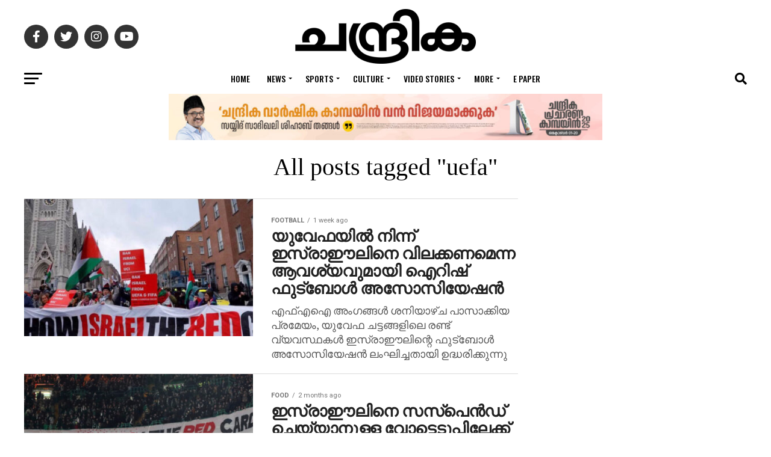

--- FILE ---
content_type: text/html; charset=UTF-8
request_url: https://www.chandrikadaily.com/tag/uefa
body_size: 34245
content:
<!DOCTYPE html>
<html lang="en-US">
<head>
<meta charset="UTF-8" >
<meta name="viewport" id="viewport" content="width=device-width, initial-scale=1.0, maximum-scale=1.0, minimum-scale=1.0, user-scalable=no" />
<link rel="pingback" href="https://www.chandrikadaily.com/xmlrpc.php" />
<meta property="og:description" content="" />
<title>uefa &#8211; Chandrika Daily</title>
<script>(function(d, s, id){
				 var js, fjs = d.getElementsByTagName(s)[0];
				 if (d.getElementById(id)) {return;}
				 js = d.createElement(s); js.id = id;
				 js.src = "//connect.facebook.net/en_US/sdk.js#xfbml=1&version=v2.6";
				 fjs.parentNode.insertBefore(js, fjs);
			   }(document, 'script', 'facebook-jssdk'));</script><meta name='robots' content='max-image-preview:large' />
<link rel='dns-prefetch' href='//ws.sharethis.com' />
<link rel='dns-prefetch' href='//maxcdn.bootstrapcdn.com' />
<link rel='dns-prefetch' href='//fonts.googleapis.com' />
<link rel='dns-prefetch' href='//s.w.org' />
<link rel='dns-prefetch' href='//www.googletagmanager.com' />
<link rel='dns-prefetch' href='//pagead2.googlesyndication.com' />
<link rel="alternate" type="application/rss+xml" title="Chandrika Daily &raquo; Feed" href="https://www.chandrikadaily.com/feed" />
<link rel="alternate" type="application/rss+xml" title="Chandrika Daily &raquo; Comments Feed" href="https://www.chandrikadaily.com/comments/feed" />
<link rel="alternate" type="application/rss+xml" title="Chandrika Daily &raquo; uefa Tag Feed" href="https://www.chandrikadaily.com/tag/uefa/feed" />
		<script type="text/javascript">
			window._wpemojiSettings = {"baseUrl":"https:\/\/s.w.org\/images\/core\/emoji\/13.1.0\/72x72\/","ext":".png","svgUrl":"https:\/\/s.w.org\/images\/core\/emoji\/13.1.0\/svg\/","svgExt":".svg","source":{"concatemoji":"https://cd-cdn.b-cdn.net\/wp-includes\/js\/wp-emoji-release.min.js?ver=5.8.12"}};
			!function(e,a,t){var n,r,o,i=a.createElement("canvas"),p=i.getContext&&i.getContext("2d");function s(e,t){var a=String.fromCharCode;p.clearRect(0,0,i.width,i.height),p.fillText(a.apply(this,e),0,0);e=i.toDataURL();return p.clearRect(0,0,i.width,i.height),p.fillText(a.apply(this,t),0,0),e===i.toDataURL()}function c(e){var t=a.createElement("script");t.src=e,t.defer=t.type="text/javascript",a.getElementsByTagName("head")[0].appendChild(t)}for(o=Array("flag","emoji"),t.supports={everything:!0,everythingExceptFlag:!0},r=0;r<o.length;r++)t.supports[o[r]]=function(e){if(!p||!p.fillText)return!1;switch(p.textBaseline="top",p.font="600 32px Arial",e){case"flag":return s([127987,65039,8205,9895,65039],[127987,65039,8203,9895,65039])?!1:!s([55356,56826,55356,56819],[55356,56826,8203,55356,56819])&&!s([55356,57332,56128,56423,56128,56418,56128,56421,56128,56430,56128,56423,56128,56447],[55356,57332,8203,56128,56423,8203,56128,56418,8203,56128,56421,8203,56128,56430,8203,56128,56423,8203,56128,56447]);case"emoji":return!s([10084,65039,8205,55357,56613],[10084,65039,8203,55357,56613])}return!1}(o[r]),t.supports.everything=t.supports.everything&&t.supports[o[r]],"flag"!==o[r]&&(t.supports.everythingExceptFlag=t.supports.everythingExceptFlag&&t.supports[o[r]]);t.supports.everythingExceptFlag=t.supports.everythingExceptFlag&&!t.supports.flag,t.DOMReady=!1,t.readyCallback=function(){t.DOMReady=!0},t.supports.everything||(n=function(){t.readyCallback()},a.addEventListener?(a.addEventListener("DOMContentLoaded",n,!1),e.addEventListener("load",n,!1)):(e.attachEvent("onload",n),a.attachEvent("onreadystatechange",function(){"complete"===a.readyState&&t.readyCallback()})),(n=t.source||{}).concatemoji?c(n.concatemoji):n.wpemoji&&n.twemoji&&(c(n.twemoji),c(n.wpemoji)))}(window,document,window._wpemojiSettings);
		</script>
		<style type="text/css">
img.wp-smiley,
img.emoji {
	display: inline !important;
	border: none !important;
	box-shadow: none !important;
	height: 1em !important;
	width: 1em !important;
	margin: 0 .07em !important;
	vertical-align: -0.1em !important;
	background: none !important;
	padding: 0 !important;
}
</style>
	<link rel='stylesheet' id='wp-block-library-css'  href='https://cd-cdn.b-cdn.net/wp-includes/css/dist/block-library/style.min.css?ver=5.8.12' type='text/css' media='all' />
<link rel='stylesheet' id='gn-frontend-gnfollow-style-css'  href='https://cd-cdn.b-cdn.net/wp-content/plugins/gn-publisher/assets/css/gn-frontend-gnfollow.min.css?ver=1.5.24' type='text/css' media='all' />
<link rel='stylesheet' id='simple-share-buttons-adder-font-awesome-css'  href='//maxcdn.bootstrapcdn.com/font-awesome/4.3.0/css/font-awesome.min.css?ver=5.8.12' type='text/css' media='all' />
<link rel='stylesheet' id='dashicons-css'  href='https://cd-cdn.b-cdn.net/wp-includes/css/dashicons.min.css?ver=5.8.12' type='text/css' media='all' />
<link rel='stylesheet' id='mvp-custom-style-css'  href='https://cd-cdn.b-cdn.net/wp-content/themes/zox-news/style.css?ver=5.8.12' type='text/css' media='all' />
<style id='mvp-custom-style-inline-css' type='text/css'>


#mvp-wallpaper {
	background: url() no-repeat 50% 0;
	}

#mvp-foot-copy a {
	color: #0be6af;
	}

#mvp-content-main p a,
#mvp-content-main ul a,
#mvp-content-main ol a,
.mvp-post-add-main p a,
.mvp-post-add-main ul a,
.mvp-post-add-main ol a {
	box-shadow: inset 0 -4px 0 #0be6af;
	}

#mvp-content-main p a:hover,
#mvp-content-main ul a:hover,
#mvp-content-main ol a:hover,
.mvp-post-add-main p a:hover,
.mvp-post-add-main ul a:hover,
.mvp-post-add-main ol a:hover {
	background: #0be6af;
	}

a,
a:visited,
.post-info-name a,
.woocommerce .woocommerce-breadcrumb a {
	color: #ff005b;
	}

#mvp-side-wrap a:hover {
	color: #ff005b;
	}

.mvp-fly-top:hover,
.mvp-vid-box-wrap,
ul.mvp-soc-mob-list li.mvp-soc-mob-com {
	background: #0be6af;
	}

nav.mvp-fly-nav-menu ul li.menu-item-has-children:after,
.mvp-feat1-left-wrap span.mvp-cd-cat,
.mvp-widget-feat1-top-story span.mvp-cd-cat,
.mvp-widget-feat2-left-cont span.mvp-cd-cat,
.mvp-widget-dark-feat span.mvp-cd-cat,
.mvp-widget-dark-sub span.mvp-cd-cat,
.mvp-vid-wide-text span.mvp-cd-cat,
.mvp-feat2-top-text span.mvp-cd-cat,
.mvp-feat3-main-story span.mvp-cd-cat,
.mvp-feat3-sub-text span.mvp-cd-cat,
.mvp-feat4-main-text span.mvp-cd-cat,
.woocommerce-message:before,
.woocommerce-info:before,
.woocommerce-message:before {
	color: #0be6af;
	}

#searchform input,
.mvp-authors-name {
	border-bottom: 1px solid #0be6af;
	}

.mvp-fly-top:hover {
	border-top: 1px solid #0be6af;
	border-left: 1px solid #0be6af;
	border-bottom: 1px solid #0be6af;
	}

.woocommerce .widget_price_filter .ui-slider .ui-slider-handle,
.woocommerce #respond input#submit.alt,
.woocommerce a.button.alt,
.woocommerce button.button.alt,
.woocommerce input.button.alt,
.woocommerce #respond input#submit.alt:hover,
.woocommerce a.button.alt:hover,
.woocommerce button.button.alt:hover,
.woocommerce input.button.alt:hover {
	background-color: #0be6af;
	}

.woocommerce-error,
.woocommerce-info,
.woocommerce-message {
	border-top-color: #0be6af;
	}

ul.mvp-feat1-list-buts li.active span.mvp-feat1-list-but,
span.mvp-widget-home-title,
span.mvp-post-cat,
span.mvp-feat1-pop-head {
	background: #ff005b;
	}

.woocommerce span.onsale {
	background-color: #ff005b;
	}

.mvp-widget-feat2-side-more-but,
.woocommerce .star-rating span:before,
span.mvp-prev-next-label,
.mvp-cat-date-wrap .sticky {
	color: #ff005b !important;
	}

#mvp-main-nav-top,
#mvp-fly-wrap,
.mvp-soc-mob-right,
#mvp-main-nav-small-cont {
	background: #000000;
	}

#mvp-main-nav-small .mvp-fly-but-wrap span,
#mvp-main-nav-small .mvp-search-but-wrap span,
.mvp-nav-top-left .mvp-fly-but-wrap span,
#mvp-fly-wrap .mvp-fly-but-wrap span {
	background: #555555;
	}

.mvp-nav-top-right .mvp-nav-search-but,
span.mvp-fly-soc-head,
.mvp-soc-mob-right i,
#mvp-main-nav-small span.mvp-nav-search-but,
#mvp-main-nav-small .mvp-nav-menu ul li a  {
	color: #555555;
	}

#mvp-main-nav-small .mvp-nav-menu ul li.menu-item-has-children a:after {
	border-color: #555555 transparent transparent transparent;
	}

#mvp-nav-top-wrap span.mvp-nav-search-but:hover,
#mvp-main-nav-small span.mvp-nav-search-but:hover {
	color: #0be6af;
	}

#mvp-nav-top-wrap .mvp-fly-but-wrap:hover span,
#mvp-main-nav-small .mvp-fly-but-wrap:hover span,
span.mvp-woo-cart-num:hover {
	background: #0be6af;
	}

#mvp-main-nav-bot-cont {
	background: #ffffff;
	}

#mvp-nav-bot-wrap .mvp-fly-but-wrap span,
#mvp-nav-bot-wrap .mvp-search-but-wrap span {
	background: #000000;
	}

#mvp-nav-bot-wrap span.mvp-nav-search-but,
#mvp-nav-bot-wrap .mvp-nav-menu ul li a {
	color: #000000;
	}

#mvp-nav-bot-wrap .mvp-nav-menu ul li.menu-item-has-children a:after {
	border-color: #000000 transparent transparent transparent;
	}

.mvp-nav-menu ul li:hover a {
	border-bottom: 5px solid #0be6af;
	}

#mvp-nav-bot-wrap .mvp-fly-but-wrap:hover span {
	background: #0be6af;
	}

#mvp-nav-bot-wrap span.mvp-nav-search-but:hover {
	color: #0be6af;
	}

body,
.mvp-feat1-feat-text p,
.mvp-feat2-top-text p,
.mvp-feat3-main-text p,
.mvp-feat3-sub-text p,
#searchform input,
.mvp-author-info-text,
span.mvp-post-excerpt,
.mvp-nav-menu ul li ul.sub-menu li a,
nav.mvp-fly-nav-menu ul li a,
.mvp-ad-label,
span.mvp-feat-caption,
.mvp-post-tags a,
.mvp-post-tags a:visited,
span.mvp-author-box-name a,
#mvp-author-box-text p,
.mvp-post-gallery-text p,
ul.mvp-soc-mob-list li span,
#comments,
h3#reply-title,
h2.comments,
#mvp-foot-copy p,
span.mvp-fly-soc-head,
.mvp-post-tags-header,
span.mvp-prev-next-label,
span.mvp-post-add-link-but,
#mvp-comments-button a,
#mvp-comments-button span.mvp-comment-but-text,
.woocommerce ul.product_list_widget span.product-title,
.woocommerce ul.product_list_widget li a,
.woocommerce #reviews #comments ol.commentlist li .comment-text p.meta,
.woocommerce div.product p.price,
.woocommerce div.product p.price ins,
.woocommerce div.product p.price del,
.woocommerce ul.products li.product .price del,
.woocommerce ul.products li.product .price ins,
.woocommerce ul.products li.product .price,
.woocommerce #respond input#submit,
.woocommerce a.button,
.woocommerce button.button,
.woocommerce input.button,
.woocommerce .widget_price_filter .price_slider_amount .button,
.woocommerce span.onsale,
.woocommerce-review-link,
#woo-content p.woocommerce-result-count,
.woocommerce div.product .woocommerce-tabs ul.tabs li a,
a.mvp-inf-more-but,
span.mvp-cont-read-but,
span.mvp-cd-cat,
span.mvp-cd-date,
.mvp-feat4-main-text p,
span.mvp-woo-cart-num,
span.mvp-widget-home-title2,
.wp-caption,
#mvp-content-main p.wp-caption-text,
.gallery-caption,
.mvp-post-add-main p.wp-caption-text,
#bbpress-forums,
#bbpress-forums p,
.protected-post-form input,
#mvp-feat6-text p {
	font-family: 'Roboto', sans-serif;
	font-display: swap;
	}

.mvp-blog-story-text p,
span.mvp-author-page-desc,
#mvp-404 p,
.mvp-widget-feat1-bot-text p,
.mvp-widget-feat2-left-text p,
.mvp-flex-story-text p,
.mvp-search-text p,
#mvp-content-main p,
.mvp-post-add-main p,
#mvp-content-main ul li,
#mvp-content-main ol li,
.rwp-summary,
.rwp-u-review__comment,
.mvp-feat5-mid-main-text p,
.mvp-feat5-small-main-text p,
#mvp-content-main .wp-block-button__link,
.wp-block-audio figcaption,
.wp-block-video figcaption,
.wp-block-embed figcaption,
.wp-block-verse pre,
pre.wp-block-verse {
	font-family: 'PT Serif', sans-serif;
	font-display: swap;
	}

.mvp-nav-menu ul li a,
#mvp-foot-menu ul li a {
	font-family: 'Oswald', sans-serif;
	font-display: swap;
	}


.mvp-feat1-sub-text h2,
.mvp-feat1-pop-text h2,
.mvp-feat1-list-text h2,
.mvp-widget-feat1-top-text h2,
.mvp-widget-feat1-bot-text h2,
.mvp-widget-dark-feat-text h2,
.mvp-widget-dark-sub-text h2,
.mvp-widget-feat2-left-text h2,
.mvp-widget-feat2-right-text h2,
.mvp-blog-story-text h2,
.mvp-flex-story-text h2,
.mvp-vid-wide-more-text p,
.mvp-prev-next-text p,
.mvp-related-text,
.mvp-post-more-text p,
h2.mvp-authors-latest a,
.mvp-feat2-bot-text h2,
.mvp-feat3-sub-text h2,
.mvp-feat3-main-text h2,
.mvp-feat4-main-text h2,
.mvp-feat5-text h2,
.mvp-feat5-mid-main-text h2,
.mvp-feat5-small-main-text h2,
.mvp-feat5-mid-sub-text h2,
#mvp-feat6-text h2,
.alp-related-posts-wrapper .alp-related-post .post-title {
	font-family: 'Oswald', sans-serif;
	font-display: swap;
	}

.mvp-feat2-top-text h2,
.mvp-feat1-feat-text h2,
h1.mvp-post-title,
h1.mvp-post-title-wide,
.mvp-drop-nav-title h4,
#mvp-content-main blockquote p,
.mvp-post-add-main blockquote p,
#mvp-content-main p.has-large-font-size,
#mvp-404 h1,
#woo-content h1.page-title,
.woocommerce div.product .product_title,
.woocommerce ul.products li.product h3,
.alp-related-posts .current .post-title {
	font-family: 'Oswald', sans-serif;
	font-display: swap;
	}

span.mvp-feat1-pop-head,
.mvp-feat1-pop-text:before,
span.mvp-feat1-list-but,
span.mvp-widget-home-title,
.mvp-widget-feat2-side-more,
span.mvp-post-cat,
span.mvp-page-head,
h1.mvp-author-top-head,
.mvp-authors-name,
#mvp-content-main h1,
#mvp-content-main h2,
#mvp-content-main h3,
#mvp-content-main h4,
#mvp-content-main h5,
#mvp-content-main h6,
.woocommerce .related h2,
.woocommerce div.product .woocommerce-tabs .panel h2,
.woocommerce div.product .product_title,
.mvp-feat5-side-list .mvp-feat1-list-img:after {
	font-family: 'Roboto', sans-serif;
	font-display: swap;
	}

	

	.mvp-vid-box-wrap,
	.mvp-feat1-left-wrap span.mvp-cd-cat,
	.mvp-widget-feat1-top-story span.mvp-cd-cat,
	.mvp-widget-feat2-left-cont span.mvp-cd-cat,
	.mvp-widget-dark-feat span.mvp-cd-cat,
	.mvp-widget-dark-sub span.mvp-cd-cat,
	.mvp-vid-wide-text span.mvp-cd-cat,
	.mvp-feat2-top-text span.mvp-cd-cat,
	.mvp-feat3-main-story span.mvp-cd-cat {
		color: #fff;
		}
		

	#mvp-main-nav-top {
		background: #fff;
		padding: 15px 0 0;
		}
	#mvp-fly-wrap,
	.mvp-soc-mob-right,
	#mvp-main-nav-small-cont {
		background: #fff;
		}
	#mvp-main-nav-small .mvp-fly-but-wrap span,
	#mvp-main-nav-small .mvp-search-but-wrap span,
	.mvp-nav-top-left .mvp-fly-but-wrap span,
	#mvp-fly-wrap .mvp-fly-but-wrap span {
		background: #000;
		}
	.mvp-nav-top-right .mvp-nav-search-but,
	span.mvp-fly-soc-head,
	.mvp-soc-mob-right i,
	#mvp-main-nav-small span.mvp-nav-search-but,
	#mvp-main-nav-small .mvp-nav-menu ul li a  {
		color: #000;
		}
	#mvp-main-nav-small .mvp-nav-menu ul li.menu-item-has-children a:after {
		border-color: #000 transparent transparent transparent;
		}
	.mvp-feat1-feat-text h2,
	h1.mvp-post-title,
	.mvp-feat2-top-text h2,
	.mvp-feat3-main-text h2,
	#mvp-content-main blockquote p,
	.mvp-post-add-main blockquote p {
		font-family: 'Anton', sans-serif;
		font-weight: 400;
		letter-spacing: normal;
		}
	.mvp-feat1-feat-text h2,
	.mvp-feat2-top-text h2,
	.mvp-feat3-main-text h2 {
		line-height: 1;
		text-transform: uppercase;
		}
		

	span.mvp-nav-soc-but,
	ul.mvp-fly-soc-list li a,
	span.mvp-woo-cart-num {
		background: rgba(0,0,0,.8);
		}
	span.mvp-woo-cart-icon {
		color: rgba(0,0,0,.8);
		}
	nav.mvp-fly-nav-menu ul li,
	nav.mvp-fly-nav-menu ul li ul.sub-menu {
		border-top: 1px solid rgba(0,0,0,.1);
		}
	nav.mvp-fly-nav-menu ul li a {
		color: #000;
		}
	.mvp-drop-nav-title h4 {
		color: #000;
		}
		

	.mvp-nav-links {
		display: none;
		}
		

	@media screen and (max-width: 479px) {
		.single #mvp-content-body-top {
			max-height: 400px;
			}
		.single .mvp-cont-read-but-wrap {
			display: inline;
			}
		}
		

	.single .mvp-post-main-out,
	.single .mvp-post-main-in {
		margin-right: 0 !important;
		}
	#mvp-post-feat-img img {
		width: 100%;
		}
	#mvp-content-wrap,
	#mvp-post-add-box {
		float: none;
		margin: 0 auto;
		max-width: 750px;
		}
		

	.alp-advert {
		display: none;
	}
	.alp-related-posts-wrapper .alp-related-posts .current {
		margin: 0 0 10px;
	}
		
</style>
<link rel='stylesheet' id='fontawesome-child-css'  href='https://cd-cdn.b-cdn.net/wp-content/themes/zox-news-child/font-awesome/css/all.css?ver=5.8.12' type='text/css' media='all' />
<link rel='stylesheet' id='mvp-custom-child-style-css'  href='https://cd-cdn.b-cdn.net/wp-content/themes/zox-news-child/style.css?ver=1.1.0' type='text/css' media='all' />
<link rel='stylesheet' id='mvp-reset-css'  href='https://cd-cdn.b-cdn.net/wp-content/themes/zox-news/css/reset.css?ver=5.8.12' type='text/css' media='all' />
<link rel='stylesheet' id='fontawesome-css'  href='https://cd-cdn.b-cdn.net/wp-content/themes/zox-news-child/font-awesome/css/all.css?ver=5.8.12' type='text/css' media='all' />
<link rel='stylesheet' id='mvp-fonts-css'  href='//fonts.googleapis.com/css?family=Roboto%3A300%2C400%2C700%2C900%7COswald%3A400%2C700%7CAdvent+Pro%3A700%7COpen+Sans%3A700%7CAnton%3A400Oswald%3A100%2C200%2C300%2C400%2C500%2C600%2C700%2C800%2C900%7COswald%3A100%2C200%2C300%2C400%2C500%2C600%2C700%2C800%2C900%7CRoboto%3A100%2C200%2C300%2C400%2C500%2C600%2C700%2C800%2C900%7CRoboto%3A100%2C200%2C300%2C400%2C500%2C600%2C700%2C800%2C900%7CPT+Serif%3A100%2C200%2C300%2C400%2C500%2C600%2C700%2C800%2C900%7COswald%3A100%2C200%2C300%2C400%2C500%2C600%2C700%2C800%2C900%26subset%3Dlatin%2Clatin-ext%2Ccyrillic%2Ccyrillic-ext%2Cgreek-ext%2Cgreek%2Cvietnamese%26display%3Dswap' type='text/css' media='all' />
<link rel='stylesheet' id='mvp-media-queries-css'  href='https://cd-cdn.b-cdn.net/wp-content/themes/zox-news/css/media-queries.css?ver=5.8.12' type='text/css' media='all' />
<script id='st_insights_js' type='text/javascript' src='https://ws.sharethis.com/button/st_insights.js?publisher=4d48b7c5-0ae3-43d4-bfbe-3ff8c17a8ae6&#038;product=simpleshare' id='ssba-sharethis-js'></script>
<script type='text/javascript' src='https://cd-cdn.b-cdn.net/wp-includes/js/jquery/jquery.min.js?ver=3.6.0' id='jquery-core-js'></script>
<script type='text/javascript' src='https://cd-cdn.b-cdn.net/wp-includes/js/jquery/jquery-migrate.min.js?ver=3.3.2' id='jquery-migrate-js'></script>
<link rel="https://api.w.org/" href="https://www.chandrikadaily.com/wp-json/" /><link rel="alternate" type="application/json" href="https://www.chandrikadaily.com/wp-json/wp/v2/tags/841" /><link rel="EditURI" type="application/rsd+xml" title="RSD" href="https://www.chandrikadaily.com/xmlrpc.php?rsd" />
<link rel="wlwmanifest" type="application/wlwmanifest+xml" href="https://www.chandrikadaily.com/wp-includes/wlwmanifest.xml" /> 
<meta name="generator" content="WordPress 5.8.12" />
		<meta property="fb:pages" content="149910618446769" />
					<meta property="ia:markup_url" content="https://www.chandrikadaily.com/irish-football-aassociation-with-demand-to-ban-israel-from-uefa.html?ia_markup=1" />
					<link rel="amphtml" href="https://www.chandrikadaily.com/irish-football-aassociation-with-demand-to-ban-israel-from-uefa.html?amp_markup=1">
		
		<!-- GA Google Analytics @ https://m0n.co/ga -->
		<script async src="https://www.googletagmanager.com/gtag/js?id=G-LCM5JKRYK0"></script>
		<script>
			window.dataLayer = window.dataLayer || [];
			function gtag(){dataLayer.push(arguments);}
			gtag('js', new Date());
			gtag('config', 'G-LCM5JKRYK0');
		</script>

	<meta name="generator" content="Site Kit by Google 1.165.0" />
<!-- Google AdSense meta tags added by Site Kit -->
<meta name="google-adsense-platform-account" content="ca-host-pub-2644536267352236">
<meta name="google-adsense-platform-domain" content="sitekit.withgoogle.com">
<!-- End Google AdSense meta tags added by Site Kit -->

<!-- Google AdSense snippet added by Site Kit -->
<script async="async" src="https://pagead2.googlesyndication.com/pagead/js/adsbygoogle.js?client=ca-pub-6003741587044211&amp;host=ca-host-pub-2644536267352236" crossorigin="anonymous" type="text/javascript"></script>

<!-- End Google AdSense snippet added by Site Kit -->
<link rel="icon" href="https://cd-cdn.b-cdn.net/wp-content/uploads/2020/08/chandrika-fav.jpeg" sizes="32x32" />
<link rel="icon" href="https://cd-cdn.b-cdn.net/wp-content/uploads/2020/08/chandrika-fav.jpeg" sizes="192x192" />
<link rel="apple-touch-icon" href="https://cd-cdn.b-cdn.net/wp-content/uploads/2020/08/chandrika-fav.jpeg" />
<meta name="msapplication-TileImage" content="https://www.chandrikadaily.com/wp-content/uploads/2020/08/chandrika-fav.jpeg" />
		<style type="text/css" id="wp-custom-css">
			@media only screen and (min-width: 1201px) {
	.mvp-feat1-feat-text h2.mvp-stand-title {
			font-size: 30px;
	}

	.mvp-feat1-pop-text h2 {
		font-size: 12px;
	}

	.mvp-feat1-list-text h2 {
			font-size: 11px;
	}
	.mvp-feat1-sub-text h2 {
		font-size: 20px
	}

	.mvp-widget-feat1-bot-text h2 {
		font-size: 14px;
	}

	.mvp-widget-feat1-top-text h2 {
		font-size: 20px;
	}

	.mvp-widget-dark-feat-text h2 {

		font-size: 22px;
	}

	.mvp-widget-dark-sub-text h2 {

			font-size: 13px;
	}

	.mvp-widget-feat2-right-text h2 {
		font-size:16px;
	}
}		</style>
		<style type="text/css">@charset "UTF-8";/** THIS FILE IS AUTOMATICALLY GENERATED - DO NOT MAKE MANUAL EDITS! **//** Custom CSS should be added to Mega Menu > Menu Themes > Custom Styling **/.mega-menu-last-modified-1763333084 { content: 'Sunday 16th November 2025 22:44:44 UTC'; }.wp-block {}</style>
<link rel="preload" href="https://demo.chandrikadaily.com/font/AnekMalayalam-Medium.woff2" as="font" type="font/woff2" crossorigin>
<meta name="admverifysite" content="66369d2e0bc71f154a831b697600df39" />
<!-- afp header code starts here -->
<script type="text/javascript"> var adgh_p1="1130"; var adgh_p2=""; var adgh_p3="0";var adgHdSc=document.createElement("script"); document.head.appendChild(adgHdSc); adgHdSc.async=true; var adgHscParam="p1="+adgh_p1+"&p2="+adgh_p2+"&p3="+adgh_p3; adgHdSc.id="adg_pixel_header_script";adgHdSc.src="//adgebra.co.in/afph/afph.js?"+adgHscParam; </script>
<!-- afp header code ends here -->
<style>
.header-banner-720-90 {
    text-align: center;
    width: 100%; /* Default width for small screens */
    max-width: 800px; /* Limits the width to 720px on larger screens */
    height: auto; /* Adjust height proportionally */
    margin: 0 auto;
}

/* For medium screens (tablets) */
@media (min-width: 768px) {
    .header-banner-720-90 {
        width: 100%;
        height: 90px; /* Keep the height fixed on larger screens */
    }
}

/* For large screens (desktops) */
@media (min-width: 1024px) {
    .header-banner-720-90 {
        width: 720px;
        height: 90px;
    }
}


</style>
</head>
<body class="archive tag tag-uefa tag-841 wp-embed-responsive">
	<div id="mvp-fly-wrap">
	<div id="mvp-fly-menu-top" class="left relative">
		<div class="mvp-fly-top-out left relative">
			<div class="mvp-fly-top-in">
				<div id="mvp-fly-logo" class="left relative">
											<a href="https://www.chandrikadaily.com/"><img src="https://cd-cdn.b-cdn.net/wp-content/uploads/2022/08/chandrika-logo.png" alt="Chandrika Daily" data-rjs="2" /></a>
									</div><!--mvp-fly-logo-->
			</div><!--mvp-fly-top-in-->
			<div class="mvp-fly-but-wrap mvp-fly-but-menu mvp-fly-but-click">
				<span></span>
				<span></span>
				<span></span>
				<span></span>
			</div><!--mvp-fly-but-wrap-->
		</div><!--mvp-fly-top-out-->
	</div><!--mvp-fly-menu-top-->
	<div id="mvp-fly-menu-wrap">
		<nav class="mvp-fly-nav-menu left relative">
			<div class="menu-chandrika-menu-container"><ul id="menu-chandrika-menu" class="menu"><li id="menu-item-144358" class="menu-item menu-item-type-custom menu-item-object-custom menu-item-home menu-item-144358"><a href="https://www.chandrikadaily.com/">Home</a></li>
<li id="menu-item-144361" class="menu-item menu-item-type-taxonomy menu-item-object-category menu-item-has-children menu-item-144361"><a href="https://www.chandrikadaily.com/category/news">News</a>
<ul class="sub-menu">
	<li id="menu-item-144366" class="menu-item menu-item-type-taxonomy menu-item-object-category menu-item-144366"><a href="https://www.chandrikadaily.com/category/news/kerala">kerala</a></li>
	<li id="menu-item-144365" class="menu-item menu-item-type-taxonomy menu-item-object-category menu-item-144365"><a href="https://www.chandrikadaily.com/category/news/india">india</a></li>
	<li id="menu-item-144559" class="menu-item menu-item-type-taxonomy menu-item-object-category menu-item-144559"><a href="https://www.chandrikadaily.com/category/news/world">world</a></li>
	<li id="menu-item-144364" class="menu-item menu-item-type-taxonomy menu-item-object-category menu-item-144364"><a href="https://www.chandrikadaily.com/category/news/gulf">gulf</a></li>
	<li id="menu-item-144362" class="menu-item menu-item-type-taxonomy menu-item-object-category menu-item-144362"><a href="https://www.chandrikadaily.com/category/news/business">business</a></li>
	<li id="menu-item-144363" class="menu-item menu-item-type-taxonomy menu-item-object-category menu-item-144363"><a href="https://www.chandrikadaily.com/category/news/crime">crime</a></li>
	<li id="menu-item-144367" class="menu-item menu-item-type-taxonomy menu-item-object-category menu-item-144367"><a href="https://www.chandrikadaily.com/category/news/local">local</a></li>
	<li id="menu-item-144368" class="menu-item menu-item-type-taxonomy menu-item-object-category menu-item-144368"><a href="https://www.chandrikadaily.com/category/news/nri">nri</a></li>
</ul>
</li>
<li id="menu-item-144379" class="menu-item menu-item-type-taxonomy menu-item-object-category menu-item-has-children menu-item-144379"><a href="https://www.chandrikadaily.com/category/sports">Sports</a>
<ul class="sub-menu">
	<li id="menu-item-144551" class="menu-item menu-item-type-taxonomy menu-item-object-category menu-item-144551"><a href="https://www.chandrikadaily.com/category/sports/cricket">Cricket</a></li>
	<li id="menu-item-144552" class="menu-item menu-item-type-taxonomy menu-item-object-category menu-item-144552"><a href="https://www.chandrikadaily.com/category/sports/football">Football</a></li>
	<li id="menu-item-144380" class="menu-item menu-item-type-taxonomy menu-item-object-category menu-item-144380"><a href="https://www.chandrikadaily.com/category/sports/tennis">Tennis</a></li>
	<li id="menu-item-144550" class="menu-item menu-item-type-taxonomy menu-item-object-category menu-item-144550"><a href="https://www.chandrikadaily.com/category/sports/badminton">Badminton</a></li>
	<li id="menu-item-144553" class="menu-item menu-item-type-taxonomy menu-item-object-category menu-item-144553"><a href="https://www.chandrikadaily.com/category/sports/indepth-sports">Indepth</a></li>
	<li id="menu-item-144554" class="menu-item menu-item-type-taxonomy menu-item-object-category menu-item-144554"><a href="https://www.chandrikadaily.com/category/sports/local-sports">Other Sports</a></li>
</ul>
</li>
<li id="menu-item-144381" class="menu-item menu-item-type-taxonomy menu-item-object-category menu-item-has-children menu-item-144381"><a href="https://www.chandrikadaily.com/category/culture">Culture</a>
<ul class="sub-menu">
	<li id="menu-item-144383" class="menu-item menu-item-type-taxonomy menu-item-object-category menu-item-144383"><a href="https://www.chandrikadaily.com/category/culture/books">Books</a></li>
	<li id="menu-item-144384" class="menu-item menu-item-type-taxonomy menu-item-object-category menu-item-144384"><a href="https://www.chandrikadaily.com/category/culture/features-culture">Features</a></li>
	<li id="menu-item-144385" class="menu-item menu-item-type-taxonomy menu-item-object-category menu-item-144385"><a href="https://www.chandrikadaily.com/category/culture/film">Film</a></li>
	<li id="menu-item-144386" class="menu-item menu-item-type-taxonomy menu-item-object-category menu-item-144386"><a href="https://www.chandrikadaily.com/category/culture/interviews-culture">Interviews</a></li>
	<li id="menu-item-144387" class="menu-item menu-item-type-taxonomy menu-item-object-category menu-item-144387"><a href="https://www.chandrikadaily.com/category/culture/music">Music</a></li>
</ul>
</li>
<li id="menu-item-144389" class="menu-item menu-item-type-taxonomy menu-item-object-category menu-item-has-children menu-item-144389"><a href="https://www.chandrikadaily.com/category/video-stories">Video Stories</a>
<ul class="sub-menu">
	<li id="menu-item-144561" class="menu-item menu-item-type-taxonomy menu-item-object-category menu-item-144561"><a href="https://www.chandrikadaily.com/category/culture/interviews-culture">Interviews</a></li>
	<li id="menu-item-144390" class="menu-item menu-item-type-taxonomy menu-item-object-category menu-item-144390"><a href="https://www.chandrikadaily.com/category/video-stories/special-stories">Special Stories</a></li>
	<li id="menu-item-144560" class="menu-item menu-item-type-taxonomy menu-item-object-category menu-item-144560"><a href="https://www.chandrikadaily.com/category/culture/film">Film</a></li>
	<li id="menu-item-144562" class="menu-item menu-item-type-taxonomy menu-item-object-category menu-item-144562"><a href="https://www.chandrikadaily.com/category/culture/reviews">Reviews</a></li>
	<li id="menu-item-144563" class="menu-item menu-item-type-taxonomy menu-item-object-category menu-item-144563"><a href="https://www.chandrikadaily.com/category/more/education">Education</a></li>
	<li id="menu-item-144564" class="menu-item menu-item-type-taxonomy menu-item-object-category menu-item-144564"><a href="https://www.chandrikadaily.com/category/more/food">Food</a></li>
</ul>
</li>
<li id="menu-item-144391" class="menu-item menu-item-type-taxonomy menu-item-object-category menu-item-has-children menu-item-144391"><a href="https://www.chandrikadaily.com/category/more">More</a>
<ul class="sub-menu">
	<li id="menu-item-144392" class="menu-item menu-item-type-taxonomy menu-item-object-category menu-item-144392"><a href="https://www.chandrikadaily.com/category/more/agriculture">Agriculture</a></li>
	<li id="menu-item-144394" class="menu-item menu-item-type-taxonomy menu-item-object-category menu-item-144394"><a href="https://www.chandrikadaily.com/category/more/education">Education</a></li>
	<li id="menu-item-144395" class="menu-item menu-item-type-taxonomy menu-item-object-category menu-item-144395"><a href="https://www.chandrikadaily.com/category/more/environment">Environment</a></li>
	<li id="menu-item-144396" class="menu-item menu-item-type-taxonomy menu-item-object-category menu-item-144396"><a href="https://www.chandrikadaily.com/category/more/food">Food</a></li>
	<li id="menu-item-144398" class="menu-item menu-item-type-taxonomy menu-item-object-category menu-item-144398"><a href="https://www.chandrikadaily.com/category/more/health-more">Health</a></li>
	<li id="menu-item-144400" class="menu-item menu-item-type-taxonomy menu-item-object-category menu-item-144400"><a href="https://www.chandrikadaily.com/category/more/literature">Literature</a></li>
	<li id="menu-item-144401" class="menu-item menu-item-type-taxonomy menu-item-object-category menu-item-144401"><a href="https://www.chandrikadaily.com/category/more/magazine">Magazine</a></li>
</ul>
</li>
<li id="menu-item-144565" class="menu-item menu-item-type-custom menu-item-object-custom menu-item-144565"><a href="http://epaper.chandrikadaily.com/">E Paper</a></li>
</ul></div>		</nav>
	</div><!--mvp-fly-menu-wrap-->
	<div id="mvp-fly-soc-wrap">
		<span class="mvp-fly-soc-head">Connect with us</span>
		<ul class="mvp-fly-soc-list left relative">
							<li><a href="https://www.facebook.com/chandrikadaily" target="_blank" class="fab fa-facebook-f"></a></li>
										<li><a href="#" target="_blank" class="fab fa-twitter"></a></li>
													<li><a href="https://instagram.com/chandrikadaily" target="_blank" class="fab fa-instagram"></a></li>
													<li><a href="https://www.youtube.com/c/chandrikadailylive" target="_blank" class="fab fa-youtube"></a></li>
											</ul>
	</div><!--mvp-fly-soc-wrap-->
</div><!--mvp-fly-wrap-->	<div id="mvp-site" class="left relative">
		<div id="mvp-search-wrap">
			<div id="mvp-search-box">
				<form method="get" id="searchform" action="https://www.chandrikadaily.com/">
	<input type="text" name="s" id="s" value="Search" onfocus='if (this.value == "Search") { this.value = ""; }' onblur='if (this.value == "") { this.value = "Search"; }' />
	<input type="hidden" id="searchsubmit" value="Search" />
</form>			</div><!--mvp-search-box-->
			<div class="mvp-search-but-wrap mvp-search-click">
				<span></span>
				<span></span>
			</div><!--mvp-search-but-wrap-->
		</div><!--mvp-search-wrap-->
				<div id="mvp-site-wall" class="left relative">
						<div id="mvp-site-main" class="left relative">
			<header id="mvp-main-head-wrap" class="left relative">
									<nav id="mvp-main-nav-wrap" class="left relative">
						<div id="mvp-main-nav-top" class="left relative">
							<div class="mvp-main-box">
								<div id="mvp-nav-top-wrap" class="left relative">
									<div class="mvp-nav-top-right-out left relative">
										<div class="mvp-nav-top-right-in">
											<div class="mvp-nav-top-cont left relative">
												<div class="mvp-nav-top-left-out relative">
													<div class="mvp-nav-top-left">
														<div class="mvp-nav-soc-wrap">
																															<a href="https://www.facebook.com/chandrikadaily" target="_blank"><span class="mvp-nav-soc-but fab fa-facebook-f"></span></a>
																																														<a href="#" target="_blank"><span class="mvp-nav-soc-but fab fa-twitter"></span></a>
																																														<a href="https://instagram.com/chandrikadaily" target="_blank"><span class="mvp-nav-soc-but fab fa-instagram"></span></a>
																																														<a href="https://www.youtube.com/c/chandrikadailylive" target="_blank"><span class="mvp-nav-soc-but fab fa-youtube"></span></a>
																													</div><!--mvp-nav-soc-wrap-->
														<div class="mvp-fly-but-wrap mvp-fly-but-click left relative">
															<span></span>
															<span></span>
															<span></span>
															<span></span>
														</div><!--mvp-fly-but-wrap-->
													</div><!--mvp-nav-top-left-->
													<div class="mvp-nav-top-left-in">
														<div class="mvp-nav-top-mid left relative" itemscope itemtype="http://schema.org/Organization">
																															<a class="mvp-nav-logo-reg" itemprop="url" href="https://www.chandrikadaily.com/"><img itemprop="logo" src="https://cd-cdn.b-cdn.net/wp-content/uploads/2022/08/chandrika-logo.png" alt="Chandrika Daily" data-rjs="2" /></a>
																																														<a class="mvp-nav-logo-small" href="https://www.chandrikadaily.com/"><img src="https://cd-cdn.b-cdn.net/wp-content/uploads/2022/08/chandrika-logo.png" alt="Chandrika Daily" data-rjs="2" /></a>
																																														<h2 class="mvp-logo-title">Chandrika Daily</h2>
																																												</div><!--mvp-nav-top-mid-->
													</div><!--mvp-nav-top-left-in-->
												</div><!--mvp-nav-top-left-out-->
											</div><!--mvp-nav-top-cont-->
										</div><!--mvp-nav-top-right-in-->
										<div class="mvp-nav-top-right">
																						<span class="mvp-nav-search-but fa fa-search fa-2 mvp-search-click"></span>
										</div><!--mvp-nav-top-right-->
									</div><!--mvp-nav-top-right-out-->
								</div><!--mvp-nav-top-wrap-->
							</div><!--mvp-main-box-->
						</div><!--mvp-main-nav-top-->
						<div id="mvp-main-nav-bot" class="left relative">
							<div id="mvp-main-nav-bot-cont" class="left">
								<div class="mvp-main-box">
									<div id="mvp-nav-bot-wrap" class="left">
										<div class="mvp-nav-bot-right-out left">
											<div class="mvp-nav-bot-right-in">
												<div class="mvp-nav-bot-cont left">
													<div class="mvp-nav-bot-left-out">
														<div class="mvp-nav-bot-left left relative">
															<div class="mvp-fly-but-wrap mvp-fly-but-click left relative">
																<span></span>
																<span></span>
																<span></span>
																<span></span>
															</div><!--mvp-fly-but-wrap-->
														</div><!--mvp-nav-bot-left-->
														<div class="mvp-nav-bot-left-in">
															<div class="mvp-nav-menu left">
																<div class="menu-chandrika-menu-container"><ul id="menu-chandrika-menu-1" class="menu"><li class="menu-item menu-item-type-custom menu-item-object-custom menu-item-home menu-item-144358"><a href="https://www.chandrikadaily.com/">Home</a></li>
<li class="menu-item menu-item-type-taxonomy menu-item-object-category menu-item-has-children menu-item-144361 mvp-mega-dropdown"><a href="https://www.chandrikadaily.com/category/news">News</a><div class="mvp-mega-dropdown"><div class="mvp-main-box"><ul class="mvp-mega-list"><li><a href="https://www.chandrikadaily.com/digital-arrest-bengaluru-resident-loses-rs-32-crore.html"><div class="mvp-mega-img"><img width="400" height="240" src="https://cd-cdn.b-cdn.net/wp-content/uploads/2025/11/215-400x240.jpg" class="attachment-mvp-mid-thumb size-mvp-mid-thumb wp-post-image" alt="" loading="lazy" srcset="https://cd-cdn.b-cdn.net/wp-content/uploads/2025/11/215-400x240.jpg 400w, https://cd-cdn.b-cdn.net/wp-content/uploads/2025/11/215-590x354.jpg 590w" sizes="(max-width: 400px) 100vw, 400px" /></div><p>ഡിജിറ്റല്‍ അറസ്റ്റ്: ബംഗളൂരു സ്വദേശിനിക്ക് 32 കോടി രൂപയുടെ നഷ്ടം</p></a></li><li><a href="https://www.chandrikadaily.com/eight-people-were-injured-when-a-car-fell-40-feet-in-athirappily.html"><div class="mvp-mega-img"><img width="400" height="240" src="https://cd-cdn.b-cdn.net/wp-content/uploads/2025/11/572-400x240.jpg" class="attachment-mvp-mid-thumb size-mvp-mid-thumb wp-post-image" alt="" loading="lazy" srcset="https://cd-cdn.b-cdn.net/wp-content/uploads/2025/11/572-400x240.jpg 400w, https://cd-cdn.b-cdn.net/wp-content/uploads/2025/11/572-590x354.jpg 590w" sizes="(max-width: 400px) 100vw, 400px" /></div><p>അതിരപ്പിള്ളിയില്‍ കാര്‍ 40 അടി താഴ്ചയിലേക്ക് മറിഞ്ഞ് എട്ട് പേര്‍ക്ക് പരിക്ക്</p></a></li><li><a href="https://www.chandrikadaily.com/heavy-rains-in-kerala-yellow-alert-in-seven-districts.html"><div class="mvp-mega-img"><img width="400" height="240" src="https://cd-cdn.b-cdn.net/wp-content/uploads/2025/11/236-400x240.jpg" class="attachment-mvp-mid-thumb size-mvp-mid-thumb wp-post-image" alt="" loading="lazy" srcset="https://cd-cdn.b-cdn.net/wp-content/uploads/2025/11/236-400x240.jpg 400w, https://cd-cdn.b-cdn.net/wp-content/uploads/2025/11/236-590x354.jpg 590w" sizes="(max-width: 400px) 100vw, 400px" /></div><p>കേരളത്തില്‍ ശക്തമായ മഴ: ഏഴു ജില്ലകളില്‍ യെല്ലോ അലര്‍ട്ട്</p></a></li><li><a href="https://www.chandrikadaily.com/umrah-pilgrim-bus-accident-in-madinah-death-toll-rises-to-45.html"><div class="mvp-mega-img"><img width="400" height="240" src="https://cd-cdn.b-cdn.net/wp-content/uploads/2025/11/571-400x240.jpg" class="attachment-mvp-mid-thumb size-mvp-mid-thumb wp-post-image" alt="" loading="lazy" srcset="https://cd-cdn.b-cdn.net/wp-content/uploads/2025/11/571-400x240.jpg 400w, https://cd-cdn.b-cdn.net/wp-content/uploads/2025/11/571-590x354.jpg 590w" sizes="(max-width: 400px) 100vw, 400px" /></div><p>മദീനയിലെ ഉംറ തീര്‍ത്ഥാടകരുടെ ബസ് അപകടം: മരണം 45 ആയി</p></a></li><li><a href="https://www.chandrikadaily.com/execution-for-sheikh-hasina-the-tribunal-said-he-had-committed-a-crime-against-humanity.html"><div class="mvp-mega-img"><img width="400" height="240" src="https://cd-cdn.b-cdn.net/wp-content/uploads/2025/11/SH-400x240.jpg" class="attachment-mvp-mid-thumb size-mvp-mid-thumb wp-post-image" alt="" loading="lazy" srcset="https://cd-cdn.b-cdn.net/wp-content/uploads/2025/11/SH-400x240.jpg 400w, https://cd-cdn.b-cdn.net/wp-content/uploads/2025/11/SH-590x354.jpg 590w" sizes="(max-width: 400px) 100vw, 400px" /></div><p>ശൈഖ് ഹസീനക്ക് വധശിക്ഷ; മനുഷ്യരാശിക്കെതിരായ കുറ്റകൃത്യം നടത്തിയെന്ന് ട്രൈബ്യൂണല്‍</p></a></li></ul></div></div>
<ul class="sub-menu">
	<li class="menu-item menu-item-type-taxonomy menu-item-object-category menu-item-144366 mvp-mega-dropdown"><a href="https://www.chandrikadaily.com/category/news/kerala">kerala</a><div class="mvp-mega-dropdown"><div class="mvp-main-box"><ul class="mvp-mega-list"><li><a href="https://www.chandrikadaily.com/digital-arrest-bengaluru-resident-loses-rs-32-crore.html"><div class="mvp-mega-img"><img width="400" height="240" src="https://cd-cdn.b-cdn.net/wp-content/uploads/2025/11/215-400x240.jpg" class="attachment-mvp-mid-thumb size-mvp-mid-thumb wp-post-image" alt="" loading="lazy" srcset="https://cd-cdn.b-cdn.net/wp-content/uploads/2025/11/215-400x240.jpg 400w, https://cd-cdn.b-cdn.net/wp-content/uploads/2025/11/215-590x354.jpg 590w" sizes="(max-width: 400px) 100vw, 400px" /></div><p>ഡിജിറ്റല്‍ അറസ്റ്റ്: ബംഗളൂരു സ്വദേശിനിക്ക് 32 കോടി രൂപയുടെ നഷ്ടം</p></a></li><li><a href="https://www.chandrikadaily.com/eight-people-were-injured-when-a-car-fell-40-feet-in-athirappily.html"><div class="mvp-mega-img"><img width="400" height="240" src="https://cd-cdn.b-cdn.net/wp-content/uploads/2025/11/572-400x240.jpg" class="attachment-mvp-mid-thumb size-mvp-mid-thumb wp-post-image" alt="" loading="lazy" srcset="https://cd-cdn.b-cdn.net/wp-content/uploads/2025/11/572-400x240.jpg 400w, https://cd-cdn.b-cdn.net/wp-content/uploads/2025/11/572-590x354.jpg 590w" sizes="(max-width: 400px) 100vw, 400px" /></div><p>അതിരപ്പിള്ളിയില്‍ കാര്‍ 40 അടി താഴ്ചയിലേക്ക് മറിഞ്ഞ് എട്ട് പേര്‍ക്ക് പരിക്ക്</p></a></li><li><a href="https://www.chandrikadaily.com/heavy-rains-in-kerala-yellow-alert-in-seven-districts.html"><div class="mvp-mega-img"><img width="400" height="240" src="https://cd-cdn.b-cdn.net/wp-content/uploads/2025/11/236-400x240.jpg" class="attachment-mvp-mid-thumb size-mvp-mid-thumb wp-post-image" alt="" loading="lazy" srcset="https://cd-cdn.b-cdn.net/wp-content/uploads/2025/11/236-400x240.jpg 400w, https://cd-cdn.b-cdn.net/wp-content/uploads/2025/11/236-590x354.jpg 590w" sizes="(max-width: 400px) 100vw, 400px" /></div><p>കേരളത്തില്‍ ശക്തമായ മഴ: ഏഴു ജില്ലകളില്‍ യെല്ലോ അലര്‍ട്ട്</p></a></li><li><a href="https://www.chandrikadaily.com/tp-murder-case-accused-jyoti-babu-cannot-be-granted-bail-supreme-court.html"><div class="mvp-mega-img"><img width="400" height="240" src="https://cd-cdn.b-cdn.net/wp-content/uploads/2025/11/ab-2-400x240.jpg" class="attachment-mvp-mid-thumb size-mvp-mid-thumb wp-post-image" alt="" loading="lazy" srcset="https://cd-cdn.b-cdn.net/wp-content/uploads/2025/11/ab-2-400x240.jpg 400w, https://cd-cdn.b-cdn.net/wp-content/uploads/2025/11/ab-2-590x354.jpg 590w" sizes="(max-width: 400px) 100vw, 400px" /></div><p>ടി പി വധക്കേസ്;പ്രതി ജ്യോതിബാബുവിന് ജാമ്യം നല്‍കാനാകില്ല: സുപ്രീംകോടതി</p></a></li><li><a href="https://www.chandrikadaily.com/the-nominee-of-vellapalli-was-made-the-candidate-explosion-in-mararikulam-cpm.html"><div class="mvp-mega-img"><img width="400" height="240" src="https://cd-cdn.b-cdn.net/wp-content/uploads/2025/11/CPMMM-400x240.jpg" class="attachment-mvp-mid-thumb size-mvp-mid-thumb wp-post-image" alt="" loading="lazy" srcset="https://cd-cdn.b-cdn.net/wp-content/uploads/2025/11/CPMMM-400x240.jpg 400w, https://cd-cdn.b-cdn.net/wp-content/uploads/2025/11/CPMMM-590x354.jpg 590w" sizes="(max-width: 400px) 100vw, 400px" /></div><p>വെള്ളാപ്പള്ളിയുടെ നോമിനിയെ സ്ഥാനാര്‍ത്ഥിയാക്കി; മാരാരിക്കുളത്ത് സിപിഎമ്മില്‍ പൊട്ടിത്തെറി</p></a></li></ul></div></div></li>
	<li class="menu-item menu-item-type-taxonomy menu-item-object-category menu-item-144365 mvp-mega-dropdown"><a href="https://www.chandrikadaily.com/category/news/india">india</a><div class="mvp-mega-dropdown"><div class="mvp-main-box"><ul class="mvp-mega-list"><li><a href="https://www.chandrikadaily.com/hindutvaists-including-bjp-leader-attacked-christian-missionary-group-in-jammu-and-kashmir.html"><div class="mvp-mega-img"><img width="400" height="240" src="https://cd-cdn.b-cdn.net/wp-content/uploads/2025/11/Untitled-1-96-400x240.jpg" class="attachment-mvp-mid-thumb size-mvp-mid-thumb wp-post-image" alt="" loading="lazy" srcset="https://cd-cdn.b-cdn.net/wp-content/uploads/2025/11/Untitled-1-96-400x240.jpg 400w, https://cd-cdn.b-cdn.net/wp-content/uploads/2025/11/Untitled-1-96-590x354.jpg 590w" sizes="(max-width: 400px) 100vw, 400px" /></div><p>ജമ്മു കശ്മീരില്‍ ക്രിസ്ത്യന്‍ മിഷനറി സംഘത്തിന് നേരെ ബിജെപി നേതാവ് അടക്കമുള്ള ഹിന്ദുത്വവാദികളുടെ ആക്രമണം</p></a></li><li><a href="https://www.chandrikadaily.com/bihar-election-postal-ballot-results-mgb-142-nda-98-why-is-it-against-evm.html"><div class="mvp-mega-img"><img width="400" height="240" src="https://cd-cdn.b-cdn.net/wp-content/uploads/2025/11/t-400x240.jpg" class="attachment-mvp-mid-thumb size-mvp-mid-thumb wp-post-image" alt="" loading="lazy" srcset="https://cd-cdn.b-cdn.net/wp-content/uploads/2025/11/t-400x240.jpg 400w, https://cd-cdn.b-cdn.net/wp-content/uploads/2025/11/t-590x354.jpg 590w" sizes="(max-width: 400px) 100vw, 400px" /></div><p>ബീഹാർ തിരഞ്ഞെടുപ്പ് പോസ്റ്റൽ ബാലറ്റ് ഫലം: MGB 142, NDA 98; എന്തുകൊണ്ടാണ് ഇത് ഇവിഎമ്മിന് എതിരായിരിക്കുന്നത്?</p></a></li><li><a href="https://www.chandrikadaily.com/3-lakhs-extra-voters-in-bihar-elections-election-commission-with-explanation.html"><div class="mvp-mega-img"><img width="400" height="240" src="https://cd-cdn.b-cdn.net/wp-content/uploads/2025/11/ele-400x240.jpg" class="attachment-mvp-mid-thumb size-mvp-mid-thumb wp-post-image" alt="" loading="lazy" srcset="https://cd-cdn.b-cdn.net/wp-content/uploads/2025/11/ele-400x240.jpg 400w, https://cd-cdn.b-cdn.net/wp-content/uploads/2025/11/ele-590x354.jpg 590w" sizes="(max-width: 400px) 100vw, 400px" /></div><p>ബിഹാര്‍ തിരഞ്ഞെടുപ്പില്‍ 3 ലക്ഷം അധിക വോട്ടര്‍:  വിശദീകരണവുമായി തെരഞ്ഞെടുപ്പ് കമ്മീഷന്‍</p></a></li><li><a href="https://www.chandrikadaily.com/1up-to-withdraw-case-against-accused-in-mohammad-akhlaq-case-the-government-started-moving.html"><div class="mvp-mega-img"><img width="400" height="240" src="https://cd-cdn.b-cdn.net/wp-content/uploads/2025/11/WhatsApp-Image-2025-11-15-at-7.28.59-PM-400x240.jpeg" class="attachment-mvp-mid-thumb size-mvp-mid-thumb wp-post-image" alt="" loading="lazy" srcset="https://cd-cdn.b-cdn.net/wp-content/uploads/2025/11/WhatsApp-Image-2025-11-15-at-7.28.59-PM-400x240.jpeg 400w, https://cd-cdn.b-cdn.net/wp-content/uploads/2025/11/WhatsApp-Image-2025-11-15-at-7.28.59-PM-590x354.jpeg 590w" sizes="(max-width: 400px) 100vw, 400px" /></div><p>മുഹമ്മദ് അഖ്‌ലാഖ് കേസിലെ പ്രതികള്‍ക്കെതിരായ കേസ് പിന്‍വലിക്കാന്‍ യു.പി. സര്‍ക്കാര്‍ നീക്കം തുടങ്ങി</p></a></li><li><a href="https://www.chandrikadaily.com/air-force-pc7-trainer-planee-crashes-in-chennai.html"><div class="mvp-mega-img"><img width="400" height="240" src="https://cd-cdn.b-cdn.net/wp-content/uploads/2025/11/p-400x240.jpg" class="attachment-mvp-mid-thumb size-mvp-mid-thumb wp-post-image" alt="" loading="lazy" srcset="https://cd-cdn.b-cdn.net/wp-content/uploads/2025/11/p-400x240.jpg 400w, https://cd-cdn.b-cdn.net/wp-content/uploads/2025/11/p-590x354.jpg 590w" sizes="(max-width: 400px) 100vw, 400px" /></div><p>ചെന്നൈയില്‍ വ്യോമസേനയുടെ പിസി7 ട്രെയിനര്‍ വിമാനം തകര്‍ന്നു</p></a></li></ul></div></div></li>
	<li class="menu-item menu-item-type-taxonomy menu-item-object-category menu-item-144559 mvp-mega-dropdown"><a href="https://www.chandrikadaily.com/category/news/world">world</a><div class="mvp-mega-dropdown"><div class="mvp-main-box"><ul class="mvp-mega-list"><li><a href="https://www.chandrikadaily.com/execution-for-sheikh-hasina-the-tribunal-said-he-had-committed-a-crime-against-humanity.html"><div class="mvp-mega-img"><img width="400" height="240" src="https://cd-cdn.b-cdn.net/wp-content/uploads/2025/11/SH-400x240.jpg" class="attachment-mvp-mid-thumb size-mvp-mid-thumb wp-post-image" alt="" loading="lazy" srcset="https://cd-cdn.b-cdn.net/wp-content/uploads/2025/11/SH-400x240.jpg 400w, https://cd-cdn.b-cdn.net/wp-content/uploads/2025/11/SH-590x354.jpg 590w" sizes="(max-width: 400px) 100vw, 400px" /></div><p>ശൈഖ് ഹസീനക്ക് വധശിക്ഷ; മനുഷ്യരാശിക്കെതിരായ കുറ്റകൃത്യം നടത്തിയെന്ന് ട്രൈബ്യൂണല്‍</p></a></li><li><a href="https://www.chandrikadaily.com/heavy-rain-in-gaza-tent-camps-in-khan-yunis-were-submerged.html"><div class="mvp-mega-img"><img width="400" height="240" src="https://cd-cdn.b-cdn.net/wp-content/uploads/2025/11/543-400x240.jpg" class="attachment-mvp-mid-thumb size-mvp-mid-thumb wp-post-image" alt="" loading="lazy" srcset="https://cd-cdn.b-cdn.net/wp-content/uploads/2025/11/543-400x240.jpg 400w, https://cd-cdn.b-cdn.net/wp-content/uploads/2025/11/543-590x354.jpg 590w" sizes="(max-width: 400px) 100vw, 400px" /></div><p>ഗസ്സയില്‍ കനത്ത മഴ; ഖാന്‍ യൂനിസിലെ ടെന്റ് ക്യാമ്പുകള്‍ വെള്ളത്തില്‍ മുങ്ങി</p></a></li><li><a href="https://www.chandrikadaily.com/7-year-old-murdered-father-and-relative-sentenced-to-death-in-china.html"><div class="mvp-mega-img"><img width="400" height="222" src="https://cd-cdn.b-cdn.net/wp-content/uploads/2020/09/arrest-1.jpg" class="attachment-mvp-mid-thumb size-mvp-mid-thumb wp-post-image" alt="" loading="lazy" /></div><p>ഇന്‍ഷുറന്‍സ് തുകയ്ക്കായി 7 വയസ്സുകാരനെ കൊലപ്പെടുത്തി: പിതാവിനും ബന്ധുവിനും ചൈനയില്‍ വധശിക്ഷ</p></a></li><li><a href="https://www.chandrikadaily.com/282-israeli-ceasefire-violations-in-gaza-in-one-month-245-dead.html"><div class="mvp-mega-img"><img width="400" height="240" src="https://cd-cdn.b-cdn.net/wp-content/uploads/2025/11/gaza-1-400x240.jpg" class="attachment-mvp-mid-thumb size-mvp-mid-thumb wp-post-image" alt="" loading="lazy" srcset="https://cd-cdn.b-cdn.net/wp-content/uploads/2025/11/gaza-1-400x240.jpg 400w, https://cd-cdn.b-cdn.net/wp-content/uploads/2025/11/gaza-1-590x354.jpg 590w" sizes="(max-width: 400px) 100vw, 400px" /></div><p>ഗസ്സയില്‍  ഒരു മാസത്തിനിടെ ഇസ്രാഈല്‍ വെടിനിര്‍ത്തല്‍ കരാര്‍ ലംഘിച്ചത് 282 തവണ, 245 മരണം</p></a></li><li><a href="https://www.chandrikadaily.com/blast-outside-pakistani-court-12-killed-many-injured.html"><div class="mvp-mega-img"><img width="400" height="240" src="https://cd-cdn.b-cdn.net/wp-content/uploads/2025/11/Untitled-1-Recovered-Recovered-16-400x240.jpg" class="attachment-mvp-mid-thumb size-mvp-mid-thumb wp-post-image" alt="" loading="lazy" srcset="https://cd-cdn.b-cdn.net/wp-content/uploads/2025/11/Untitled-1-Recovered-Recovered-16-400x240.jpg 400w, https://cd-cdn.b-cdn.net/wp-content/uploads/2025/11/Untitled-1-Recovered-Recovered-16-590x354.jpg 590w" sizes="(max-width: 400px) 100vw, 400px" /></div><p>പാകിസ്ഥാന്‍ കോടതിക്ക് മുന്നില്‍ സ്‌ഫോടനം; 12 പേര്‍ കൊല്ലപ്പെട്ടു; നിരവധി പേര്‍ക്ക് പരിക്ക്</p></a></li></ul></div></div></li>
	<li class="menu-item menu-item-type-taxonomy menu-item-object-category menu-item-144364 mvp-mega-dropdown"><a href="https://www.chandrikadaily.com/category/news/gulf">gulf</a><div class="mvp-mega-dropdown"><div class="mvp-main-box"><ul class="mvp-mega-list"><li><a href="https://www.chandrikadaily.com/umrah-pilgrim-bus-accident-in-madinah-death-toll-rises-to-45.html"><div class="mvp-mega-img"><img width="400" height="240" src="https://cd-cdn.b-cdn.net/wp-content/uploads/2025/11/571-400x240.jpg" class="attachment-mvp-mid-thumb size-mvp-mid-thumb wp-post-image" alt="" loading="lazy" srcset="https://cd-cdn.b-cdn.net/wp-content/uploads/2025/11/571-400x240.jpg 400w, https://cd-cdn.b-cdn.net/wp-content/uploads/2025/11/571-590x354.jpg 590w" sizes="(max-width: 400px) 100vw, 400px" /></div><p>മദീനയിലെ ഉംറ തീര്‍ത്ഥാടകരുടെ ബസ് അപകടം: മരണം 45 ആയി</p></a></li><li><a href="https://www.chandrikadaily.com/1umrah-bustanker-collides-and-catches-fire-in-madinah-the-control-room-was-opened.html"><div class="mvp-mega-img"><img width="400" height="240" src="https://cd-cdn.b-cdn.net/wp-content/uploads/2025/11/568-400x240.jpg" class="attachment-mvp-mid-thumb size-mvp-mid-thumb wp-post-image" alt="" loading="lazy" srcset="https://cd-cdn.b-cdn.net/wp-content/uploads/2025/11/568-400x240.jpg 400w, https://cd-cdn.b-cdn.net/wp-content/uploads/2025/11/568-590x354.jpg 590w" sizes="(max-width: 400px) 100vw, 400px" /></div><p>മദീനയില്‍ ഉംറ ബസ് ടാങ്കര്‍ കൂട്ടിയിടിച്ച് തീപിടിത്തം; കണ്‍ട്രോള്‍ റൂം തുറന്നു</p></a></li><li><a href="https://www.chandrikadaily.com/terror-accident-on-makmadena-highway-death-toll-rises-to-42.html"><div class="mvp-mega-img"><img width="400" height="240" src="https://cd-cdn.b-cdn.net/wp-content/uploads/2025/11/554-400x240.jpg" class="attachment-mvp-mid-thumb size-mvp-mid-thumb wp-post-image" alt="" loading="lazy" srcset="https://cd-cdn.b-cdn.net/wp-content/uploads/2025/11/554-400x240.jpg 400w, https://cd-cdn.b-cdn.net/wp-content/uploads/2025/11/554-590x354.jpg 590w" sizes="(max-width: 400px) 100vw, 400px" /></div><p>മക്കമദീന ഹൈവേയില്‍ ഭീകരാപകടം: മരണം 42 ആയി</p></a></li><li><a href="https://www.chandrikadaily.com/new-leadership-for-kmcc-bahrain-kozhikode-district-womens-wing.html"><div class="mvp-mega-img"><img width="400" height="240" src="https://cd-cdn.b-cdn.net/wp-content/uploads/2025/11/Untitled-1-8-400x240.jpg" class="attachment-mvp-mid-thumb size-mvp-mid-thumb wp-post-image" alt="" loading="lazy" srcset="https://cd-cdn.b-cdn.net/wp-content/uploads/2025/11/Untitled-1-8-400x240.jpg 400w, https://cd-cdn.b-cdn.net/wp-content/uploads/2025/11/Untitled-1-8-590x354.jpg 590w" sizes="(max-width: 400px) 100vw, 400px" /></div><p>കെ.​എം.​സി.​സി ബ​ഹ്‌​റൈ​ൻ കോ​ഴി​ക്കോ​ട് ജി​ല്ല വ​നി​ത വി​ങ്ങി​ന് പു​തി​യ നേ​തൃ​ത്വം</p></a></li><li><a href="https://www.chandrikadaily.com/cleanliness-deposit-system-for-camping-sites-in-bahrain.html"><div class="mvp-mega-img"><img width="400" height="240" src="https://cd-cdn.b-cdn.net/wp-content/uploads/2025/11/471-400x240.jpg" class="attachment-mvp-mid-thumb size-mvp-mid-thumb wp-post-image" alt="" loading="lazy" srcset="https://cd-cdn.b-cdn.net/wp-content/uploads/2025/11/471-400x240.jpg 400w, https://cd-cdn.b-cdn.net/wp-content/uploads/2025/11/471-590x354.jpg 590w" sizes="(max-width: 400px) 100vw, 400px" /></div><p>ബഹ്റൈനില്‍ ക്യാമ്പിങ് സ്ഥലങ്ങള്‍ക്ക് ശുചിത്വ ഡെപ്പോസിറ്റ് സംവിധാനം</p></a></li></ul></div></div></li>
	<li class="menu-item menu-item-type-taxonomy menu-item-object-category menu-item-144362 mvp-mega-dropdown"><a href="https://www.chandrikadaily.com/category/news/business">business</a><div class="mvp-mega-dropdown"><div class="mvp-main-box"><ul class="mvp-mega-list"><li><a href="https://www.chandrikadaily.com/the-burning-price-gold-prices-have-increased-in-the-state-today-81000-crossed.html"><div class="mvp-mega-img"><img width="400" height="240" src="https://cd-cdn.b-cdn.net/wp-content/uploads/2025/02/GOLD-400x240.jpg" class="attachment-mvp-mid-thumb size-mvp-mid-thumb wp-post-image" alt="" loading="lazy" srcset="https://cd-cdn.b-cdn.net/wp-content/uploads/2025/02/GOLD-400x240.jpg 400w, https://cd-cdn.b-cdn.net/wp-content/uploads/2025/02/GOLD-590x354.jpg 590w" sizes="(max-width: 400px) 100vw, 400px" /></div><p>പൊള്ളുന്ന വില; സംസ്ഥാനത്ത് ഇന്നും സ്വര്‍ണവില വര്‍ധിച്ചു; 81000 കടന്നു</p></a></li><li><a href="https://www.chandrikadaily.com/gold-prices-plummeted.html"><div class="mvp-mega-img"><img width="400" height="240" src="https://cd-cdn.b-cdn.net/wp-content/uploads/2025/01/gold-400x240.jpg" class="attachment-mvp-mid-thumb size-mvp-mid-thumb wp-post-image" alt="" loading="lazy" srcset="https://cd-cdn.b-cdn.net/wp-content/uploads/2025/01/gold-400x240.jpg 400w, https://cd-cdn.b-cdn.net/wp-content/uploads/2025/01/gold-590x354.jpg 590w" sizes="(max-width: 400px) 100vw, 400px" /></div><p>കുത്തനെ ഇടിഞ്ഞ് സ്വര്‍ണവില</p></a></li><li><a href="https://www.chandrikadaily.com/1gold-prices-in-the-state-have-declined-today.html"><div class="mvp-mega-img"><img width="400" height="240" src="https://cd-cdn.b-cdn.net/wp-content/uploads/2025/02/GOLD-400x240.jpg" class="attachment-mvp-mid-thumb size-mvp-mid-thumb wp-post-image" alt="" loading="lazy" srcset="https://cd-cdn.b-cdn.net/wp-content/uploads/2025/02/GOLD-400x240.jpg 400w, https://cd-cdn.b-cdn.net/wp-content/uploads/2025/02/GOLD-590x354.jpg 590w" sizes="(max-width: 400px) 100vw, 400px" /></div><p>സംസ്ഥാനത്ത് സ്വര്&#x200d;ണവില ഇന്നും കുറഞ്ഞു</p></a></li><li><a href="https://www.chandrikadaily.com/rupee-hits-record-low-45-paise-fall.html"><div class="mvp-mega-img"><img width="400" height="240" src="https://cd-cdn.b-cdn.net/wp-content/uploads/2025/02/Untitled-1-137-400x240.jpg" class="attachment-mvp-mid-thumb size-mvp-mid-thumb wp-post-image" alt="" loading="lazy" srcset="https://cd-cdn.b-cdn.net/wp-content/uploads/2025/02/Untitled-1-137-400x240.jpg 400w, https://cd-cdn.b-cdn.net/wp-content/uploads/2025/02/Untitled-1-137-590x354.jpg 590w" sizes="(max-width: 400px) 100vw, 400px" /></div><p>രൂപയുടെ റെക്കോഡ് കൂപ്പുകുത്തൽ: ഇടിഞ്ഞത് 45 പൈസ</p></a></li><li><a href="https://www.chandrikadaily.com/gold-prices-rise-again-pavan-280-more.html"><div class="mvp-mega-img"><img width="400" height="225" src="https://cd-cdn.b-cdn.net/wp-content/uploads/2020/10/gold-price-1599215388.jpg" class="attachment-mvp-mid-thumb size-mvp-mid-thumb wp-post-image" alt="" loading="lazy" /></div><p>സ്വര്&#x200d;ണ വിലയില്&#x200d; വീണ്ടും കുതിപ്പ്; പവന് 280 രൂപ കൂടി</p></a></li></ul></div></div></li>
	<li class="menu-item menu-item-type-taxonomy menu-item-object-category menu-item-144363 mvp-mega-dropdown"><a href="https://www.chandrikadaily.com/category/news/crime">crime</a><div class="mvp-mega-dropdown"><div class="mvp-main-box"><ul class="mvp-mega-list"><li><a href="https://www.chandrikadaily.com/six-month-old-baby-killed-by-grandparents-in-punjab.html"><div class="mvp-mega-img"><img width="300" height="168" src="https://cd-cdn.b-cdn.net/wp-content/uploads/2021/10/crime12.jpg" class="attachment-mvp-mid-thumb size-mvp-mid-thumb wp-post-image" alt="" loading="lazy" srcset="https://cd-cdn.b-cdn.net/wp-content/uploads/2021/10/crime12.jpg 300w, https://cd-cdn.b-cdn.net/wp-content/uploads/2021/10/crime12-179x100.jpg 179w" sizes="(max-width: 300px) 100vw, 300px" /></div><p>പഞ്ചാബില്‍ ആറുമാസം പ്രായമുള്ള കുഞ്ഞിനെ മുത്തച്ഛനും മുത്തശ്ശിയും കൊലപ്പെടുത്തി</p></a></li><li><a href="https://www.chandrikadaily.com/elderly-woman-raped-while-returning-home-from-temple-accused-arrested.html"><div class="mvp-mega-img"><img width="400" height="240" src="https://cd-cdn.b-cdn.net/wp-content/uploads/2023/04/crime-5-400x240.jpg" class="attachment-mvp-mid-thumb size-mvp-mid-thumb wp-post-image" alt="" loading="lazy" srcset="https://cd-cdn.b-cdn.net/wp-content/uploads/2023/04/crime-5-400x240.jpg 400w, https://cd-cdn.b-cdn.net/wp-content/uploads/2023/04/crime-5-590x354.jpg 590w" sizes="(max-width: 400px) 100vw, 400px" /></div><p>ക്ഷേത്രത്തില്‍ നിന്ന് വീട്ടിലേക്ക് മടങ്ങുന്നതിനിടെ വയോധികയെ പീഡിപ്പിച്ചു; പ്രതി പിടിയില്‍</p></a></li><li><a href="https://www.chandrikadaily.com/fraud-of-crores-by-promising-job-kollam-woman-arrested.html"><div class="mvp-mega-img"><img width="400" height="240" src="https://cd-cdn.b-cdn.net/wp-content/uploads/2025/07/Untitled-1-Recovered-6-400x240.jpg" class="attachment-mvp-mid-thumb size-mvp-mid-thumb wp-post-image" alt="" loading="lazy" srcset="https://cd-cdn.b-cdn.net/wp-content/uploads/2025/07/Untitled-1-Recovered-6-400x240.jpg 400w, https://cd-cdn.b-cdn.net/wp-content/uploads/2025/07/Untitled-1-Recovered-6-590x354.jpg 590w" sizes="(max-width: 400px) 100vw, 400px" /></div><p>ജോലി വാഗ്‌ദാനം ചെയ്ത് കോടികളുടെ തട്ടിപ്പ്: കൊല്ലം സ്വദേശിനി പിടിയിൽ</p></a></li><li><a href="https://www.chandrikadaily.com/womans-death-in-idukki-not-due-to-wild-elephant-attack-but-murder-husband-in-custody.html"><div class="mvp-mega-img"><img width="400" height="240" src="https://cd-cdn.b-cdn.net/wp-content/uploads/2025/06/Untitled-1-Recovered-22-400x240.jpg" class="attachment-mvp-mid-thumb size-mvp-mid-thumb wp-post-image" alt="" loading="lazy" srcset="https://cd-cdn.b-cdn.net/wp-content/uploads/2025/06/Untitled-1-Recovered-22-400x240.jpg 400w, https://cd-cdn.b-cdn.net/wp-content/uploads/2025/06/Untitled-1-Recovered-22-590x354.jpg 590w" sizes="(max-width: 400px) 100vw, 400px" /></div><p>ഇടുക്കിയിൽ സ്ത്രീ മരിച്ചത് കാട്ടാന ആക്രമണത്തിൽ അല്ല, കൊലപാതകമെന്ന് റിപ്പോർട്ട്; ഭർത്താവ് കസ്റ്റഡിയിൽ</p></a></li><li><a href="https://www.chandrikadaily.com/cancer-patient-tied-up-and-robbed-of-money-special-team-to-investigate.html"><div class="mvp-mega-img"><img width="400" height="240" src="https://cd-cdn.b-cdn.net/wp-content/uploads/2025/06/Untitled-1-Recovered-10-400x240.jpg" class="attachment-mvp-mid-thumb size-mvp-mid-thumb wp-post-image" alt="" loading="lazy" srcset="https://cd-cdn.b-cdn.net/wp-content/uploads/2025/06/Untitled-1-Recovered-10-400x240.jpg 400w, https://cd-cdn.b-cdn.net/wp-content/uploads/2025/06/Untitled-1-Recovered-10-590x354.jpg 590w" sizes="(max-width: 400px) 100vw, 400px" /></div><p>കാന്‍സര്‍ രോഗിയെ കെട്ടിയിട്ട് പണം കവര്‍ന്നു; അന്വേഷിക്കാന്‍ പ്രത്യേക സംഘം</p></a></li></ul></div></div></li>
	<li class="menu-item menu-item-type-taxonomy menu-item-object-category menu-item-144367 mvp-mega-dropdown"><a href="https://www.chandrikadaily.com/category/news/local">local</a><div class="mvp-mega-dropdown"><div class="mvp-main-box"><ul class="mvp-mega-list"><li><a href="https://www.chandrikadaily.com/a-wonderful-picture-of-world-peace-the-whole-country-has-taken-tunisia-to-heart.html"><div class="mvp-mega-img"><img width="400" height="240" src="https://cd-cdn.b-cdn.net/wp-content/uploads/2025/10/Untitled-1-173-400x240.jpg" class="attachment-mvp-mid-thumb size-mvp-mid-thumb wp-post-image" alt="" loading="lazy" srcset="https://cd-cdn.b-cdn.net/wp-content/uploads/2025/10/Untitled-1-173-400x240.jpg 400w, https://cd-cdn.b-cdn.net/wp-content/uploads/2025/10/Untitled-1-173-590x354.jpg 590w" sizes="(max-width: 400px) 100vw, 400px" /></div><p>ലോകസമാധാനത്തിന്റെ വിസ്മയ ചിത്രം; ടുണീഷ്യയെ ഹൃദയത്തിലേറ്റി മാട്ടൂല്‍ നാടൊന്നാകെ</p></a></li><li><a href="https://www.chandrikadaily.com/1muslim-league-leader-a-hamid-collapses-and-dies-at-ch-memorial-venue.html"><div class="mvp-mega-img"><img width="400" height="240" src="https://cd-cdn.b-cdn.net/wp-content/uploads/2025/10/Untitled-1-Recovered-27-400x240.jpg" class="attachment-mvp-mid-thumb size-mvp-mid-thumb wp-post-image" alt="" loading="lazy" srcset="https://cd-cdn.b-cdn.net/wp-content/uploads/2025/10/Untitled-1-Recovered-27-400x240.jpg 400w, https://cd-cdn.b-cdn.net/wp-content/uploads/2025/10/Untitled-1-Recovered-27-590x354.jpg 590w" sizes="(max-width: 400px) 100vw, 400px" /></div><p>സി.എച്ച് അനുസ്മരണ വേദിയില്‍ മുസ്ലിം ലീഗ് നേതാവ് എ. ഹാമിദ് കുഴഞ്ഞുവീണ് മരിച്ചു</p></a></li><li><a href="https://www.chandrikadaily.com/dhanalakshmi-group-and-lions-club-318d-jointly-distribute-free-prosthetic-legs-to-100-people.html"><div class="mvp-mega-img"><img width="400" height="240" src="https://cd-cdn.b-cdn.net/wp-content/uploads/2025/10/lim-400x240.jpg" class="attachment-mvp-mid-thumb size-mvp-mid-thumb wp-post-image" alt="" loading="lazy" srcset="https://cd-cdn.b-cdn.net/wp-content/uploads/2025/10/lim-400x240.jpg 400w, https://cd-cdn.b-cdn.net/wp-content/uploads/2025/10/lim-590x354.jpg 590w" sizes="(max-width: 400px) 100vw, 400px" /></div><p>ധനലക്ഷ്മി ഗ്രൂപ്പും ലയണ്‍സ് ക്ലബ്ബ് 318ഡിയും സംയുക്തമായി 100 പേര്‍ക്ക് കൃത്രിമക്കാലുകള്‍ സൗജന്യമായി വിതരണം ചെയ്യുന്നു</p></a></li><li><a href="https://www.chandrikadaily.com/white-guard-captain-ghafoor-passed-away.html"><div class="mvp-mega-img"><img width="400" height="240" src="https://cd-cdn.b-cdn.net/wp-content/uploads/2025/09/445-400x240.jpg" class="attachment-mvp-mid-thumb size-mvp-mid-thumb wp-post-image" alt="" loading="lazy" srcset="https://cd-cdn.b-cdn.net/wp-content/uploads/2025/09/445-400x240.jpg 400w, https://cd-cdn.b-cdn.net/wp-content/uploads/2025/09/445-590x354.jpg 590w" sizes="(max-width: 400px) 100vw, 400px" /></div><p>വൈറ്റ് ഗാര്‍ഡ് ക്യാപ്റ്റന്‍ ഗഫൂര്‍ അന്തരിച്ചു</p></a></li><li><a href="https://www.chandrikadaily.com/abhishek-earns-doctorate-from-hardships-and-crisis.html"><div class="mvp-mega-img"><img width="400" height="240" src="https://cd-cdn.b-cdn.net/wp-content/uploads/2025/09/Untitled-1-76-400x240.jpg" class="attachment-mvp-mid-thumb size-mvp-mid-thumb wp-post-image" alt="" loading="lazy" srcset="https://cd-cdn.b-cdn.net/wp-content/uploads/2025/09/Untitled-1-76-400x240.jpg 400w, https://cd-cdn.b-cdn.net/wp-content/uploads/2025/09/Untitled-1-76-590x354.jpg 590w" sizes="(max-width: 400px) 100vw, 400px" /></div><p>പ്രയാസങ്ങളിൽ നിന്നും പ്രതിസന്ധിയിൽ നിന്നും അഭിഷേകിന് ഡോക്ടറേറ്റ്</p></a></li></ul></div></div></li>
	<li class="menu-item menu-item-type-taxonomy menu-item-object-category menu-item-144368 mvp-mega-dropdown"><a href="https://www.chandrikadaily.com/category/news/nri">nri</a><div class="mvp-mega-dropdown"><div class="mvp-main-box"><ul class="mvp-mega-list"><li><a href="https://www.chandrikadaily.com/a-chance-to-watch-astronaut-sultan-al-neyadis-return-to-earth-live.html"><div class="mvp-mega-img"><img width="400" height="240" src="https://cd-cdn.b-cdn.net/wp-content/uploads/2023/09/space-400x240.jpg" class="attachment-mvp-mid-thumb size-mvp-mid-thumb wp-post-image" alt="" loading="lazy" srcset="https://cd-cdn.b-cdn.net/wp-content/uploads/2023/09/space-400x240.jpg 400w, https://cd-cdn.b-cdn.net/wp-content/uploads/2023/09/space-590x354.jpg 590w" sizes="(max-width: 400px) 100vw, 400px" /></div><p>ബഹിരാകാശ സഞ്ചാരി സുല്&#x200d;ത്താന്&#x200d; അല്&#x200d; നെയാദിയുടെ ഭൂമിയിലേക്കുള്ള മടങ്ങി വരവ് തത്സമയം കാണാന്&#x200d; അവസരം</p></a></li><li><a href="https://www.chandrikadaily.com/kuwait-kmcc-distributed-social-security-scheme.html"><div class="mvp-mega-img"><img width="400" height="240" src="https://cd-cdn.b-cdn.net/wp-content/uploads/2023/08/WhatsApp-Image-2023-08-05-at-5.50.04-PM-400x240.jpeg" class="attachment-mvp-mid-thumb size-mvp-mid-thumb wp-post-image" alt="" loading="lazy" srcset="https://cd-cdn.b-cdn.net/wp-content/uploads/2023/08/WhatsApp-Image-2023-08-05-at-5.50.04-PM-400x240.jpeg 400w, https://cd-cdn.b-cdn.net/wp-content/uploads/2023/08/WhatsApp-Image-2023-08-05-at-5.50.04-PM-1000x600.jpeg 1000w, https://cd-cdn.b-cdn.net/wp-content/uploads/2023/08/WhatsApp-Image-2023-08-05-at-5.50.04-PM-590x354.jpeg 590w" sizes="(max-width: 400px) 100vw, 400px" /></div><p>കുവൈത്ത് കെ.എം.സി.സി സോഷ്യല്&#x200d; സെക്യൂരിറ്റി സ്‌കീം വിതരണം ചെയ്തു</p></a></li><li><a href="https://www.chandrikadaily.com/massive-robbery-in-ajman-within-12-hours-the-accused-were-arrested-along-with-thondi.html"><div class="mvp-mega-img"><img width="400" height="240" src="https://cd-cdn.b-cdn.net/wp-content/uploads/2023/07/WhatsApp-Image-2023-07-08-at-11.14.23-PM-400x240.jpeg" class="attachment-mvp-mid-thumb size-mvp-mid-thumb wp-post-image" alt="" loading="lazy" srcset="https://cd-cdn.b-cdn.net/wp-content/uploads/2023/07/WhatsApp-Image-2023-07-08-at-11.14.23-PM-400x240.jpeg 400w, https://cd-cdn.b-cdn.net/wp-content/uploads/2023/07/WhatsApp-Image-2023-07-08-at-11.14.23-PM-1000x600.jpeg 1000w, https://cd-cdn.b-cdn.net/wp-content/uploads/2023/07/WhatsApp-Image-2023-07-08-at-11.14.23-PM-590x354.jpeg 590w" sizes="(max-width: 400px) 100vw, 400px" /></div><p>അജ്മാനില്&#x200d; വന്&#x200d; കവര്&#x200d;ച്ച; 12 മണിക്കൂറിനകം തൊണ്ടിസഹിതം പ്രതികളെ പിടികൂടി</p></a></li><li><a href="https://www.chandrikadaily.com/the-israeli-army-arrested-the-jordanian-mp-on-charges-of-arms-smuggling.html"><div class="mvp-mega-img"><img width="400" height="240" src="https://cd-cdn.b-cdn.net/wp-content/uploads/2023/04/Untitled-1-copy-171-400x240.jpg" class="attachment-mvp-mid-thumb size-mvp-mid-thumb wp-post-image" alt="" loading="lazy" srcset="https://cd-cdn.b-cdn.net/wp-content/uploads/2023/04/Untitled-1-copy-171-400x240.jpg 400w, https://cd-cdn.b-cdn.net/wp-content/uploads/2023/04/Untitled-1-copy-171-590x354.jpg 590w" sizes="(max-width: 400px) 100vw, 400px" /></div><p>ആയുധക്കടത്ത് ആരോപിച്ച് ജോര്&#x200d;ദാന്&#x200d; എം.പിയെ ഇസ്രഈല്&#x200d; സൈന്യം അറസ്റ്റ് ചെയ്തു</p></a></li><li><a href="https://www.chandrikadaily.com/1mar-george-aalanchery.html"><div class="mvp-mega-img"><img width="400" height="240" src="https://cd-cdn.b-cdn.net/wp-content/uploads/2023/04/kardinal-400x240.jpg" class="attachment-mvp-mid-thumb size-mvp-mid-thumb wp-post-image" alt="" loading="lazy" srcset="https://cd-cdn.b-cdn.net/wp-content/uploads/2023/04/kardinal-400x240.jpg 400w, https://cd-cdn.b-cdn.net/wp-content/uploads/2023/04/kardinal-590x354.jpg 590w" sizes="(max-width: 400px) 100vw, 400px" /></div><p>ചില ന്യായാധിപന്മാര്&#x200d; പീലാത്തോസിനെ പോലെ, കോടതി വിധികള്&#x200d;ക്കെതിരെ ജോര്&#x200d;ജ് ആലഞ്ചേരി</p></a></li></ul></div></div></li>
</ul>
</li>
<li class="menu-item menu-item-type-taxonomy menu-item-object-category menu-item-has-children menu-item-144379 mvp-mega-dropdown"><a href="https://www.chandrikadaily.com/category/sports">Sports</a><div class="mvp-mega-dropdown"><div class="mvp-main-box"><ul class="mvp-mega-list"><li><a href="https://www.chandrikadaily.com/124-runs-chase-down-too-india-lost-by-30-runs-in-eden.html"><div class="mvp-mega-img"><img width="400" height="240" src="https://cd-cdn.b-cdn.net/wp-content/uploads/2025/11/570-400x240.jpg" class="attachment-mvp-mid-thumb size-mvp-mid-thumb wp-post-image" alt="" loading="lazy" srcset="https://cd-cdn.b-cdn.net/wp-content/uploads/2025/11/570-400x240.jpg 400w, https://cd-cdn.b-cdn.net/wp-content/uploads/2025/11/570-590x354.jpg 590w" sizes="(max-width: 400px) 100vw, 400px" /></div><p>124 റണ്‍സ് ചേസിങ്ങിലും പതനം; ഈഡനില്‍ ഇന്ത്യയ്ക്ക് 30 റണ്‍സിന് തോല്‍വി</p></a></li><li><a href="https://www.chandrikadaily.com/1portugal-to-the-world-cup-armenia-was-crushed-by-91.html"><div class="mvp-mega-img"><img width="400" height="240" src="https://cd-cdn.b-cdn.net/wp-content/uploads/2025/11/560-400x240.jpg" class="attachment-mvp-mid-thumb size-mvp-mid-thumb wp-post-image" alt="" loading="lazy" srcset="https://cd-cdn.b-cdn.net/wp-content/uploads/2025/11/560-400x240.jpg 400w, https://cd-cdn.b-cdn.net/wp-content/uploads/2025/11/560-590x354.jpg 590w" sizes="(max-width: 400px) 100vw, 400px" /></div><p>ലോകകപ്പിലേക്ക് പോര്‍ച്ചുഗല്‍; അര്‍മേനിയയെ 9-1ന് തകര്‍ത്തു</p></a></li><li><a href="https://www.chandrikadaily.com/asia-cup-rising-stars-pakistan-a-beat-india-a-by-eight-wickets.html"><div class="mvp-mega-img"><img width="400" height="240" src="https://cd-cdn.b-cdn.net/wp-content/uploads/2025/11/556-400x240.jpg" class="attachment-mvp-mid-thumb size-mvp-mid-thumb wp-post-image" alt="" loading="lazy" srcset="https://cd-cdn.b-cdn.net/wp-content/uploads/2025/11/556-400x240.jpg 400w, https://cd-cdn.b-cdn.net/wp-content/uploads/2025/11/556-590x354.jpg 590w" sizes="(max-width: 400px) 100vw, 400px" /></div><p>ഏഷ്യാ കപ്പ് റൈസിങ് സ്റ്റാര്‍സ്: ഇന്ത്യ എയെ എട്ട് വിക്കറ്റിന് തോല്‍പ്പിച്ച് പാകിസ്താന്‍ എയുടെ വിജയം</p></a></li><li><a href="https://www.chandrikadaily.com/defeated-against-south-africa-india-suffered-a-setback-in-the-world-test-championship.html"><div class="mvp-mega-img"><img width="400" height="240" src="https://cd-cdn.b-cdn.net/wp-content/uploads/2025/11/Untitled-1-97-400x240.jpg" class="attachment-mvp-mid-thumb size-mvp-mid-thumb wp-post-image" alt="" loading="lazy" srcset="https://cd-cdn.b-cdn.net/wp-content/uploads/2025/11/Untitled-1-97-400x240.jpg 400w, https://cd-cdn.b-cdn.net/wp-content/uploads/2025/11/Untitled-1-97-590x354.jpg 590w" sizes="(max-width: 400px) 100vw, 400px" /></div><p>ദക്ഷിണാഫ്രിക്കക്കെതിരെ തോല്‍വി; ലോക ടെസ്റ്റ് ചാമ്പ്യന്‍ഷിപ്പില്‍ ഇന്ത്യക്ക് തിരിച്ചടി</p></a></li><li><a href="https://www.chandrikadaily.com/india-set-a-target-of-124-runs-south-africa-153-all-out.html"><div class="mvp-mega-img"><img width="400" height="240" src="https://cd-cdn.b-cdn.net/wp-content/uploads/2025/11/550-400x240.jpg" class="attachment-mvp-mid-thumb size-mvp-mid-thumb wp-post-image" alt="" loading="lazy" srcset="https://cd-cdn.b-cdn.net/wp-content/uploads/2025/11/550-400x240.jpg 400w, https://cd-cdn.b-cdn.net/wp-content/uploads/2025/11/550-590x354.jpg 590w" sizes="(max-width: 400px) 100vw, 400px" /></div><p>ഇന്ത്യയ്ക്ക് 124 റണ്‍സ് വിജയലക്ഷ്യം; ദക്ഷിണാഫ്രിക്ക 153 ന് ഓള്‍ഔട്ട്</p></a></li></ul></div></div>
<ul class="sub-menu">
	<li class="menu-item menu-item-type-taxonomy menu-item-object-category menu-item-144551 mvp-mega-dropdown"><a href="https://www.chandrikadaily.com/category/sports/cricket">Cricket</a><div class="mvp-mega-dropdown"><div class="mvp-main-box"><ul class="mvp-mega-list"><li><a href="https://www.chandrikadaily.com/bumrahs-historic-achieveembent-in-kolkata-five-wickets-on-day-1-after-17-years.html"><div class="mvp-mega-img"><img width="400" height="240" src="https://cd-cdn.b-cdn.net/wp-content/uploads/2025/11/bumra-400x240.jpg" class="attachment-mvp-mid-thumb size-mvp-mid-thumb wp-post-image" alt="" loading="lazy" srcset="https://cd-cdn.b-cdn.net/wp-content/uploads/2025/11/bumra-400x240.jpg 400w, https://cd-cdn.b-cdn.net/wp-content/uploads/2025/11/bumra-590x354.jpg 590w" sizes="(max-width: 400px) 100vw, 400px" /></div><p>കൊല്‍ക്കത്തയില്‍ ബുമ്രയുടെ ചരിത്രനേട്ടം: 17 വര്‍ഷത്തിനുശേഷം ആദ്യ ദിനം അഞ്ച് വിക്കറ്റ്</p></a></li><li><a href="https://www.chandrikadaily.com/must-play-domestic-cricket-bcci-with-instructions-to-kohli-and-rohit-sharma.html"><div class="mvp-mega-img"><img width="400" height="240" src="https://cd-cdn.b-cdn.net/wp-content/uploads/2025/11/odi-400x240.jpg" class="attachment-mvp-mid-thumb size-mvp-mid-thumb wp-post-image" alt="" loading="lazy" srcset="https://cd-cdn.b-cdn.net/wp-content/uploads/2025/11/odi-400x240.jpg 400w, https://cd-cdn.b-cdn.net/wp-content/uploads/2025/11/odi-590x354.jpg 590w" sizes="(max-width: 400px) 100vw, 400px" /></div><p>ടീം ഇന്ത്യ സെലക്ഷനായി ആഭ്യന്തര ക്രിക്കറ്റ് കളിക്കണം; കോഹ്ലിക്കും രോഹിത് ശര്‍മ്മക്കും നിര്‍ദ്ദേശവുമായി  ബിസിസിഐ</p></a></li><li><a href="https://www.chandrikadaily.com/i-dont-see-any-reason-wwhy-he-cant-play-in-the-indian-team-sourav-ganguly-supports-mohammed-shami.html"><div class="mvp-mega-img"><img width="400" height="240" src="https://cd-cdn.b-cdn.net/wp-content/uploads/2025/11/gou-400x240.jpg" class="attachment-mvp-mid-thumb size-mvp-mid-thumb wp-post-image" alt="" loading="lazy" srcset="https://cd-cdn.b-cdn.net/wp-content/uploads/2025/11/gou-400x240.jpg 400w, https://cd-cdn.b-cdn.net/wp-content/uploads/2025/11/gou-590x354.jpg 590w" sizes="(max-width: 400px) 100vw, 400px" /></div><p>&#8216;ഇന്ത്യന്‍ ടീമില്‍ കളിക്കാന്‍ കഴിയാത്തതിന് ഒരു കാരണവും കാണുന്നില്ല&#8217;; മുഹമ്മദ് ഷമിയെ പിന്തുണച്ച് സൗരവ് ഗാംഗുലി</p></a></li><li><a href="https://www.chandrikadaily.com/ranji-trophy-kerala-to-face-saurashtra-tomorrow-aiming-for-victory.html"><div class="mvp-mega-img"><img width="400" height="240" src="https://cd-cdn.b-cdn.net/wp-content/uploads/2025/11/Untitled-1-Recovered-16-400x240.jpg" class="attachment-mvp-mid-thumb size-mvp-mid-thumb wp-post-image" alt="" loading="lazy" srcset="https://cd-cdn.b-cdn.net/wp-content/uploads/2025/11/Untitled-1-Recovered-16-400x240.jpg 400w, https://cd-cdn.b-cdn.net/wp-content/uploads/2025/11/Untitled-1-Recovered-16-590x354.jpg 590w" sizes="(max-width: 400px) 100vw, 400px" /></div><p>രഞ്ജി ട്രോഫി; ജയം ലക്ഷ്യമിട്ട് കേരളം നാളെ സൗരാഷ്ട്രക്കെതിരെ</p></a></li><li><a href="https://www.chandrikadaily.com/4th-t20i-india-beat-australia-by-48-runs.html"><div class="mvp-mega-img"><img width="400" height="240" src="https://cd-cdn.b-cdn.net/wp-content/uploads/2025/11/1-1-400x240.jpg" class="attachment-mvp-mid-thumb size-mvp-mid-thumb wp-post-image" alt="" loading="lazy" srcset="https://cd-cdn.b-cdn.net/wp-content/uploads/2025/11/1-1-400x240.jpg 400w, https://cd-cdn.b-cdn.net/wp-content/uploads/2025/11/1-1-590x354.jpg 590w" sizes="(max-width: 400px) 100vw, 400px" /></div><p>നാലാം ടി20: ഓസ്ട്രേലിയയെ 48 റണ്‍സിന് തകര്‍ത്ത് ഇന്ത്യ</p></a></li></ul></div></div></li>
	<li class="menu-item menu-item-type-taxonomy menu-item-object-category menu-item-144552 mvp-mega-dropdown"><a href="https://www.chandrikadaily.com/category/sports/football">Football</a><div class="mvp-mega-dropdown"><div class="mvp-main-box"><ul class="mvp-mega-list"><li><a href="https://www.chandrikadaily.com/irish-football-aassociation-with-demand-to-ban-israel-from-uefa.html"><div class="mvp-mega-img"><img width="400" height="240" src="https://cd-cdn.b-cdn.net/wp-content/uploads/2025/11/is-400x240.jpg" class="attachment-mvp-mid-thumb size-mvp-mid-thumb wp-post-image" alt="" loading="lazy" srcset="https://cd-cdn.b-cdn.net/wp-content/uploads/2025/11/is-400x240.jpg 400w, https://cd-cdn.b-cdn.net/wp-content/uploads/2025/11/is-590x354.jpg 590w" sizes="(max-width: 400px) 100vw, 400px" /></div><p>യുവേഫയില്‍ നിന്ന് ഇസ്രാഈലിനെ വിലക്കണമെന്ന ആവശ്യവുമായി ഐറിഷ് ഫുട്‌ബോള്‍ അസോസിയേഷന്‍</p></a></li><li><a href="https://www.chandrikadaily.com/self-goal-defeat-for-blasters-in-super-cup-in-the-semi-finals-of-mumbai.html"><div class="mvp-mega-img"><img width="400" height="240" src="https://cd-cdn.b-cdn.net/wp-content/uploads/2025/11/FC-400x240.jpg" class="attachment-mvp-mid-thumb size-mvp-mid-thumb wp-post-image" alt="" loading="lazy" srcset="https://cd-cdn.b-cdn.net/wp-content/uploads/2025/11/FC-400x240.jpg 400w, https://cd-cdn.b-cdn.net/wp-content/uploads/2025/11/FC-590x354.jpg 590w" sizes="(max-width: 400px) 100vw, 400px" /></div><p>സൂപ്പര്‍ കപ്പില്‍ ബ്ലാസ്റ്റേഴ്‌സിന് സെല്‍ഫ് ഗോള്‍ തോല്‍വി; മുംബൈ സെമിയില്‍</p></a></li><li><a href="https://www.chandrikadaily.com/super-league-kerala-thirdd-consecutive-win-for-thrissur-magic-fc.html"><div class="mvp-mega-img"><img width="400" height="240" src="https://cd-cdn.b-cdn.net/wp-content/uploads/2025/10/111-1-400x240.jpg" class="attachment-mvp-mid-thumb size-mvp-mid-thumb wp-post-image" alt="" loading="lazy" srcset="https://cd-cdn.b-cdn.net/wp-content/uploads/2025/10/111-1-400x240.jpg 400w, https://cd-cdn.b-cdn.net/wp-content/uploads/2025/10/111-1-590x354.jpg 590w" sizes="(max-width: 400px) 100vw, 400px" /></div><p>സൂപ്പര്‍ ലീഗ് കേരള; തൃശൂര്‍ മാജിക് എഫ്‌സിക്ക് തുടര്‍ച്ചയായ മൂന്നാം ജയം</p></a></li><li><a href="https://www.chandrikadaily.com/premier-league-2025-26-sunderland-beat-chelsea-2-1.html"><div class="mvp-mega-img"><img width="400" height="240" src="https://cd-cdn.b-cdn.net/wp-content/uploads/2025/10/p-3-400x240.jpg" class="attachment-mvp-mid-thumb size-mvp-mid-thumb wp-post-image" alt="" loading="lazy" srcset="https://cd-cdn.b-cdn.net/wp-content/uploads/2025/10/p-3-400x240.jpg 400w, https://cd-cdn.b-cdn.net/wp-content/uploads/2025/10/p-3-590x354.jpg 590w" sizes="(max-width: 400px) 100vw, 400px" /></div><p>പ്രീമിയര്‍ ലീഗ് 2025-26: 2-1ന് ചെല്‍സിയെ തകര്‍ത്ത് സണ്ടര്‍ലാന്‍ഡ്</p></a></li><li><a href="https://www.chandrikadaily.com/even-if-they-lose-against-bangladesh-they-will-not-be-eliminated-india-assured-of-world-cup-semi-final.html"><div class="mvp-mega-img"><img width="400" height="240" src="https://cd-cdn.b-cdn.net/wp-content/uploads/2025/10/ben-400x240.jpg" class="attachment-mvp-mid-thumb size-mvp-mid-thumb wp-post-image" alt="" loading="lazy" srcset="https://cd-cdn.b-cdn.net/wp-content/uploads/2025/10/ben-400x240.jpg 400w, https://cd-cdn.b-cdn.net/wp-content/uploads/2025/10/ben-590x354.jpg 590w" sizes="(max-width: 400px) 100vw, 400px" /></div><p>ബംഗ്ലാദേശിനെതിരെ തോറ്റാലും പുറത്താകില്ല; ലോകകപ്പ് സെമിയില്‍ ഇന്ത്യ ഉറപ്പ്</p></a></li></ul></div></div></li>
	<li class="menu-item menu-item-type-taxonomy menu-item-object-category menu-item-144380 mvp-mega-dropdown"><a href="https://www.chandrikadaily.com/category/sports/tennis">Tennis</a><div class="mvp-mega-dropdown"><div class="mvp-main-box"><ul class="mvp-mega-list"><li><a href="https://www.chandrikadaily.com/tennis-star-rafael-nadal-announced-his-retirement.html"><div class="mvp-mega-img"><img width="400" height="240" src="https://cd-cdn.b-cdn.net/wp-content/uploads/2024/10/2-2-400x240.jpg" class="attachment-mvp-mid-thumb size-mvp-mid-thumb wp-post-image" alt="" loading="lazy" srcset="https://cd-cdn.b-cdn.net/wp-content/uploads/2024/10/2-2-400x240.jpg 400w, https://cd-cdn.b-cdn.net/wp-content/uploads/2024/10/2-2-590x354.jpg 590w" sizes="(max-width: 400px) 100vw, 400px" /></div><p>വിരമിക്കല്&#x200d; പ്രഖ്യാപിച്ച് ടെന്നീസ് താരം റഫേല്&#x200d; നദാല്&#x200d;</p></a></li><li><a href="https://www.chandrikadaily.com/1pride-bopanna-australian-open-doubles-champion-at-43.html"><div class="mvp-mega-img"><img width="400" height="240" src="https://cd-cdn.b-cdn.net/wp-content/uploads/2024/01/Untitled-1-Recovered-58-400x240.jpg" class="attachment-mvp-mid-thumb size-mvp-mid-thumb wp-post-image" alt="" loading="lazy" srcset="https://cd-cdn.b-cdn.net/wp-content/uploads/2024/01/Untitled-1-Recovered-58-400x240.jpg 400w, https://cd-cdn.b-cdn.net/wp-content/uploads/2024/01/Untitled-1-Recovered-58-590x354.jpg 590w" sizes="(max-width: 400px) 100vw, 400px" /></div><p>അഭിമാനം ബൊപ്പണ്ണ; 43-ാം വയസ്സില്&#x200d; ഓസ്‌ട്രേലിയന്&#x200d; ഓപ്പണ്&#x200d; ഡബിള്&#x200d;സ് ചാമ്പ്യന്&#x200d;</p></a></li><li><a href="https://www.chandrikadaily.com/sumit-nagal-upsets-world-no-27-indian-with-a-big-coup.html"><div class="mvp-mega-img"><img width="400" height="240" src="https://cd-cdn.b-cdn.net/wp-content/uploads/2024/01/Untitled-1-221-400x240.jpg" class="attachment-mvp-mid-thumb size-mvp-mid-thumb wp-post-image" alt="" loading="lazy" srcset="https://cd-cdn.b-cdn.net/wp-content/uploads/2024/01/Untitled-1-221-400x240.jpg 400w, https://cd-cdn.b-cdn.net/wp-content/uploads/2024/01/Untitled-1-221-590x354.jpg 590w" sizes="(max-width: 400px) 100vw, 400px" /></div><p>ലോക 27-ാം നമ്പര്&#x200d; താരത്തെ അട്ടിമറിച്ച് സുമിത് നാഗല്&#x200d;; വമ്പന്&#x200d; അട്ടിമറിയുമായി ഇന്ത്യക്കാരന്&#x200d;</p></a></li><li><a href="https://www.chandrikadaily.com/wimbledontenneeschampian.html"><div class="mvp-mega-img"><img width="400" height="240" src="https://cd-cdn.b-cdn.net/wp-content/uploads/2023/07/carlose-alkharas-400x240.jpg" class="attachment-mvp-mid-thumb size-mvp-mid-thumb wp-post-image" alt="" loading="lazy" srcset="https://cd-cdn.b-cdn.net/wp-content/uploads/2023/07/carlose-alkharas-400x240.jpg 400w, https://cd-cdn.b-cdn.net/wp-content/uploads/2023/07/carlose-alkharas-1000x600.jpg 1000w, https://cd-cdn.b-cdn.net/wp-content/uploads/2023/07/carlose-alkharas-590x354.jpg 590w" sizes="(max-width: 400px) 100vw, 400px" /></div><p>ജോക്കോവിച്ച് വീണു; കാർലോസ് അൽകാരസ് വിംബിൾഡൺ ചാമ്പ്യൻ</p></a></li><li><a href="https://www.chandrikadaily.com/djokovic-wins-french-open-title-23-grand-slams-record.html"><div class="mvp-mega-img"><img width="400" height="240" src="https://cd-cdn.b-cdn.net/wp-content/uploads/2023/06/Untitled-1-copy-168-400x240.jpg" class="attachment-mvp-mid-thumb size-mvp-mid-thumb wp-post-image" alt="" loading="lazy" srcset="https://cd-cdn.b-cdn.net/wp-content/uploads/2023/06/Untitled-1-copy-168-400x240.jpg 400w, https://cd-cdn.b-cdn.net/wp-content/uploads/2023/06/Untitled-1-copy-168-590x354.jpg 590w" sizes="(max-width: 400px) 100vw, 400px" /></div><p>ഫ്രഞ്ച് ഓപ്പണ്&#x200d; കിരീടം ജോക്കോവിച്ചിന്; 23 ഗ്രാന്&#x200d;സ്‌ലാം, റെക്കോര്&#x200d;ഡ്</p></a></li></ul></div></div></li>
	<li class="menu-item menu-item-type-taxonomy menu-item-object-category menu-item-144550 mvp-mega-dropdown"><a href="https://www.chandrikadaily.com/category/sports/badminton">Badminton</a><div class="mvp-mega-dropdown"><div class="mvp-main-box"><ul class="mvp-mega-list"><li><a href="https://www.chandrikadaily.com/didnt-get-a-ticket-the-kerala-team-for-the-national-badminton-championship-is-stuck-at-the-station.html"><div class="mvp-mega-img"><img width="400" height="240" src="https://cd-cdn.b-cdn.net/wp-content/uploads/2024/11/Untitled-1-215-400x240.jpg" class="attachment-mvp-mid-thumb size-mvp-mid-thumb wp-post-image" alt="" loading="lazy" srcset="https://cd-cdn.b-cdn.net/wp-content/uploads/2024/11/Untitled-1-215-400x240.jpg 400w, https://cd-cdn.b-cdn.net/wp-content/uploads/2024/11/Untitled-1-215-590x354.jpg 590w" sizes="(max-width: 400px) 100vw, 400px" /></div><p>ടിക്കറ്റ് കിട്ടിയില്ല; ദേശീയ ബാഡ്മിന്റണ്&#x200d; ചാമ്പ്യന്&#x200d;ഷിപ്പിനുള്ള കേരള ടീം സ്റ്റേഷനിൽ കുടുങ്ങി</p></a></li><li><a href="https://www.chandrikadaily.com/double-medal-for-malayali-girl-in-all-india-ranking-badminton.html"><div class="mvp-mega-img"><img width="400" height="240" src="https://cd-cdn.b-cdn.net/wp-content/uploads/2024/10/44-400x240.jpg" class="attachment-mvp-mid-thumb size-mvp-mid-thumb wp-post-image" alt="" loading="lazy" srcset="https://cd-cdn.b-cdn.net/wp-content/uploads/2024/10/44-400x240.jpg 400w, https://cd-cdn.b-cdn.net/wp-content/uploads/2024/10/44-590x354.jpg 590w" sizes="(max-width: 400px) 100vw, 400px" /></div><p>അഖിലേന്ത്യാ റാങ്കിങ് ബാഡ്മിന്റനില്&#x200d; മലയാളി പെണ്&#x200d;കുട്ടിയ്ക്ക് ഇരട്ട മെഡല്&#x200d;</p></a></li><li><a href="https://www.chandrikadaily.com/badmintontournament-final.html"><div class="mvp-mega-img"><img width="400" height="240" src="https://cd-cdn.b-cdn.net/wp-content/uploads/2023/08/28d42b89d2a042488cd27230bfbfc490-750-400x240.png" class="attachment-mvp-mid-thumb size-mvp-mid-thumb wp-post-image" alt="" loading="lazy" srcset="https://cd-cdn.b-cdn.net/wp-content/uploads/2023/08/28d42b89d2a042488cd27230bfbfc490-750-400x240.png 400w, https://cd-cdn.b-cdn.net/wp-content/uploads/2023/08/28d42b89d2a042488cd27230bfbfc490-750-590x354.png 590w" sizes="(max-width: 400px) 100vw, 400px" /></div><p>എച്ച്എസ് പ്രണോയ് പൊരുതി തോറ്റു ;ഓസ്‌ട്രേലിയൻ ഓപ്പൺ ബാഡ്മിന്റൺ കിരീടം ചൈനയുടെ  വെങ് ഹോങ് യാങ്ങിന് ;</p></a></li><li><a href="https://www.chandrikadaily.com/badminton-hsornoy-australiantournament.html"><div class="mvp-mega-img"><img width="400" height="240" src="https://cd-cdn.b-cdn.net/wp-content/uploads/2023/08/pranoybadminton-400x240.jpg" class="attachment-mvp-mid-thumb size-mvp-mid-thumb wp-post-image" alt="" loading="lazy" srcset="https://cd-cdn.b-cdn.net/wp-content/uploads/2023/08/pranoybadminton-400x240.jpg 400w, https://cd-cdn.b-cdn.net/wp-content/uploads/2023/08/pranoybadminton-300x180.jpg 300w, https://cd-cdn.b-cdn.net/wp-content/uploads/2023/08/pranoybadminton-1024x614.jpg 1024w, https://cd-cdn.b-cdn.net/wp-content/uploads/2023/08/pranoybadminton-768x461.jpg 768w, https://cd-cdn.b-cdn.net/wp-content/uploads/2023/08/pranoybadminton-1536x922.jpg 1536w, https://cd-cdn.b-cdn.net/wp-content/uploads/2023/08/pranoybadminton-1000x600.jpg 1000w, https://cd-cdn.b-cdn.net/wp-content/uploads/2023/08/pranoybadminton-590x354.jpg 590w, https://cd-cdn.b-cdn.net/wp-content/uploads/2023/08/pranoybadminton.jpg 1600w" sizes="(max-width: 400px) 100vw, 400px" /></div><p>മലയാളിതാരമായ എച്ച്. എസ്. പ്രണോയ് ഓസ്‌ട്രേലിയന്&#x200d; ഓപ്പണ്&#x200d; സൂപ്പര്&#x200d; 500 ബാഡ്മിന്റണ്&#x200d; ഫൈനലില്&#x200d;</p></a></li><li><a href="https://www.chandrikadaily.com/a-thrilling-conclusion-to-the-11th-noble-club-badminton-tournament.html"><div class="mvp-mega-img"><img width="400" height="240" src="https://cd-cdn.b-cdn.net/wp-content/uploads/2023/06/MG_2974-A-400x240.jpg" class="attachment-mvp-mid-thumb size-mvp-mid-thumb wp-post-image" alt="" loading="lazy" srcset="https://cd-cdn.b-cdn.net/wp-content/uploads/2023/06/MG_2974-A-400x240.jpg 400w, https://cd-cdn.b-cdn.net/wp-content/uploads/2023/06/MG_2974-A-1000x600.jpg 1000w, https://cd-cdn.b-cdn.net/wp-content/uploads/2023/06/MG_2974-A-590x354.jpg 590w" sizes="(max-width: 400px) 100vw, 400px" /></div><p>പതിനൊന്നാമത് നോബിൾ ക്ലബ് ബാഡ്മിന്റൺ ടൂർണമെന്റിന് ആവേശകരമായ സമാപനം</p></a></li></ul></div></div></li>
	<li class="menu-item menu-item-type-taxonomy menu-item-object-category menu-item-144553 mvp-mega-dropdown"><a href="https://www.chandrikadaily.com/category/sports/indepth-sports">Indepth</a><div class="mvp-mega-dropdown"><div class="mvp-main-box"><ul class="mvp-mega-list"><li><a href="https://www.chandrikadaily.com/kovid-cases-are-increasing-singapore-and-indonesia-make-masks-mandatory.html"><div class="mvp-mega-img"><img width="400" height="240" src="https://cd-cdn.b-cdn.net/wp-content/uploads/2023/12/Untitled-1-122-400x240.jpg" class="attachment-mvp-mid-thumb size-mvp-mid-thumb wp-post-image" alt="" loading="lazy" srcset="https://cd-cdn.b-cdn.net/wp-content/uploads/2023/12/Untitled-1-122-400x240.jpg 400w, https://cd-cdn.b-cdn.net/wp-content/uploads/2023/12/Untitled-1-122-590x354.jpg 590w" sizes="(max-width: 400px) 100vw, 400px" /></div><p>കൊവിഡ് കേസുകള്&#x200d; കൂടുന്നു; മാസ്‌ക് നിര്&#x200d;ബന്ധമാക്കി സിംഗപ്പൂരും ഇന്തോനേഷ്യയും</p></a></li><li><a href="https://www.chandrikadaily.com/israel-has-destroyed-5500-buildings-in-gaza-so-far-attack-on-160-schools.html"><div class="mvp-mega-img"><img width="400" height="240" src="https://cd-cdn.b-cdn.net/wp-content/uploads/2023/10/AP23283649008000-400x240.jpg" class="attachment-mvp-mid-thumb size-mvp-mid-thumb wp-post-image" alt="" loading="lazy" srcset="https://cd-cdn.b-cdn.net/wp-content/uploads/2023/10/AP23283649008000-400x240.jpg 400w, https://cd-cdn.b-cdn.net/wp-content/uploads/2023/10/AP23283649008000-1000x600.jpg 1000w, https://cd-cdn.b-cdn.net/wp-content/uploads/2023/10/AP23283649008000-590x354.jpg 590w" sizes="(max-width: 400px) 100vw, 400px" /></div><p>ഗസ്സയില്&#x200d; ഇതുവരെ ഇസ്രാഈല്&#x200d; തകര്&#x200d;ത്തത് 5500 കെട്ടിടങ്ങള്&#x200d;; 160 സ്‌കൂളുകള്&#x200d;ക്ക് നേരെയും ആക്രമണം</p></a></li><li><a href="https://www.chandrikadaily.com/israeli-airstrikes-in-gaza-on-refugees-70-people-were-killed.html"><div class="mvp-mega-img"><img width="400" height="240" src="https://cd-cdn.b-cdn.net/wp-content/uploads/2023/10/Untitled-1-copy-146-400x240.jpg" class="attachment-mvp-mid-thumb size-mvp-mid-thumb wp-post-image" alt="" loading="lazy" srcset="https://cd-cdn.b-cdn.net/wp-content/uploads/2023/10/Untitled-1-copy-146-400x240.jpg 400w, https://cd-cdn.b-cdn.net/wp-content/uploads/2023/10/Untitled-1-copy-146-590x354.jpg 590w" sizes="(max-width: 400px) 100vw, 400px" /></div><p>പലായനം ചെയ്യുന്നവര്&#x200d;ക്ക് നേരെ ഗസ്സയില്&#x200d; ഇസ്രാഈല്&#x200d; വ്യോമാക്രമണം; 70 പേര്&#x200d; കൊല്ലപ്പെട്ടു</p></a></li><li><a href="https://www.chandrikadaily.com/lucknow-court-sends-notice-to-rahul-gandhi-for-his-remarks-against-savarkar.html"><div class="mvp-mega-img"><img width="400" height="240" src="https://cd-cdn.b-cdn.net/wp-content/uploads/2023/10/Untitled-1-copy-400x240.jpg" class="attachment-mvp-mid-thumb size-mvp-mid-thumb wp-post-image" alt="" loading="lazy" srcset="https://cd-cdn.b-cdn.net/wp-content/uploads/2023/10/Untitled-1-copy-400x240.jpg 400w, https://cd-cdn.b-cdn.net/wp-content/uploads/2023/10/Untitled-1-copy-590x354.jpg 590w" sizes="(max-width: 400px) 100vw, 400px" /></div><p>സവര്&#x200d;ക്കര്&#x200d;ക്കെതിരായ പരാമര്&#x200d;ശത്തില്&#x200d; രാഹുല്&#x200d; ഗാന്ധിക്ക് നോട്ടീസ് അയച്ച് ലഖ്‌നൗ കോടതി</p></a></li><li><a href="https://www.chandrikadaily.com/crores-due-from-the-government-private-hospitals-withdraw-from-karunya-scheme.html"><div class="mvp-mega-img"><img width="400" height="240" src="https://cd-cdn.b-cdn.net/wp-content/uploads/2023/09/Untitled-1-copy-246-400x240.jpg" class="attachment-mvp-mid-thumb size-mvp-mid-thumb wp-post-image" alt="" loading="lazy" srcset="https://cd-cdn.b-cdn.net/wp-content/uploads/2023/09/Untitled-1-copy-246-400x240.jpg 400w, https://cd-cdn.b-cdn.net/wp-content/uploads/2023/09/Untitled-1-copy-246-590x354.jpg 590w" sizes="(max-width: 400px) 100vw, 400px" /></div><p>സര്&#x200d;ക്കാരില്&#x200d; നിന്ന് കിട്ടാനുള്ളത് കോടികള്&#x200d;; കാരുണ്യ പദ്ധതിയില്&#x200d; നിന്ന് സ്വകാര്യ ആശുപത്രികള്&#x200d; പിന്&#x200d;മാറുന്നു</p></a></li></ul></div></div></li>
	<li class="menu-item menu-item-type-taxonomy menu-item-object-category menu-item-144554 mvp-mega-dropdown"><a href="https://www.chandrikadaily.com/category/sports/local-sports">Other Sports</a><div class="mvp-mega-dropdown"><div class="mvp-main-box"><ul class="mvp-mega-list"><li><a href="https://www.chandrikadaily.com/the-state-school-sports-festival-concludes-today.html"><div class="mvp-mega-img"><img width="400" height="240" src="https://cd-cdn.b-cdn.net/wp-content/uploads/2025/10/kayikamela-400x240.jpg" class="attachment-mvp-mid-thumb size-mvp-mid-thumb wp-post-image" alt="" loading="lazy" srcset="https://cd-cdn.b-cdn.net/wp-content/uploads/2025/10/kayikamela-400x240.jpg 400w, https://cd-cdn.b-cdn.net/wp-content/uploads/2025/10/kayikamela-590x354.jpg 590w" sizes="(max-width: 400px) 100vw, 400px" /></div><p>സംസ്ഥാന സ്‌കൂള്‍ കായികമേളയ്ക്ക് ഇന്ന് സമാപനം</p></a></li><li><a href="https://www.chandrikadaily.com/kkalaripayat-debuts-in-scchool-sports-fair-gopika-and-atul-shine-in-gold.html"><div class="mvp-mega-img"><img width="400" height="240" src="https://cd-cdn.b-cdn.net/wp-content/uploads/2025/10/a-2-400x240.jpg" class="attachment-mvp-mid-thumb size-mvp-mid-thumb wp-post-image" alt="" loading="lazy" srcset="https://cd-cdn.b-cdn.net/wp-content/uploads/2025/10/a-2-400x240.jpg 400w, https://cd-cdn.b-cdn.net/wp-content/uploads/2025/10/a-2-590x354.jpg 590w" sizes="(max-width: 400px) 100vw, 400px" /></div><p>സ്‌കൂള്‍ കായികമേളയില്‍ കളരിപ്പയറ്റിന് അരങ്ങേറ്റം; സ്വര്‍ണത്തില്‍ തിളങ്ങി ഗോപികയും അതുലും</p></a></li><li><a href="https://www.chandrikadaily.com/culminating-in-a-volleyy.html"><div class="mvp-mega-img"><img width="400" height="240" src="https://cd-cdn.b-cdn.net/wp-content/uploads/2025/10/Screenshot-2025-10-26-075858-400x240.png" class="attachment-mvp-mid-thumb size-mvp-mid-thumb wp-post-image" alt="" loading="lazy" srcset="https://cd-cdn.b-cdn.net/wp-content/uploads/2025/10/Screenshot-2025-10-26-075858-400x240.png 400w, https://cd-cdn.b-cdn.net/wp-content/uploads/2025/10/Screenshot-2025-10-26-075858-590x354.png 590w" sizes="(max-width: 400px) 100vw, 400px" /></div><p>വോളിയില്‍ കലാശം</p></a></li><li><a href="https://www.chandrikadaily.com/four-meet-records-in-tthe-200m.html"><div class="mvp-mega-img"><img width="400" height="240" src="https://cd-cdn.b-cdn.net/wp-content/uploads/2025/10/AAA-2-400x240.jpg" class="attachment-mvp-mid-thumb size-mvp-mid-thumb wp-post-image" alt="" loading="lazy" srcset="https://cd-cdn.b-cdn.net/wp-content/uploads/2025/10/AAA-2-400x240.jpg 400w, https://cd-cdn.b-cdn.net/wp-content/uploads/2025/10/AAA-2-590x354.jpg 590w" sizes="(max-width: 400px) 100vw, 400px" /></div><p>200 മീറ്ററില്‍ നാലു മീറ്റ് റെക്കോര്‍ഡുകള്‍; റെക്കോര്‍ഡ് പോരാട്ടം</p></a></li><li><a href="https://www.chandrikadaily.com/the-sea-has-passed-the-thing-is-after-playing.html"><div class="mvp-mega-img"><img width="400" height="240" src="https://cd-cdn.b-cdn.net/wp-content/uploads/2025/10/ggg-400x240.jpg" class="attachment-mvp-mid-thumb size-mvp-mid-thumb wp-post-image" alt="" loading="lazy" srcset="https://cd-cdn.b-cdn.net/wp-content/uploads/2025/10/ggg-400x240.jpg 400w, https://cd-cdn.b-cdn.net/wp-content/uploads/2025/10/ggg-590x354.jpg 590w" sizes="(max-width: 400px) 100vw, 400px" /></div><p>കടല്‍ കടന്നെത്തി; കളിച്ചിട്ടു തന്നെ കാര്യം</p></a></li></ul></div></div></li>
</ul>
</li>
<li class="menu-item menu-item-type-taxonomy menu-item-object-category menu-item-has-children menu-item-144381 mvp-mega-dropdown"><a href="https://www.chandrikadaily.com/category/culture">Culture</a><div class="mvp-mega-dropdown"><div class="mvp-main-box"><ul class="mvp-mega-list"><li><a href="https://www.chandrikadaily.com/varanasis-brahmanda-trailer-released-rajamouli-cast-mahesh-babu-as-rudra.html"><div class="mvp-mega-img"><img width="400" height="240" src="https://cd-cdn.b-cdn.net/wp-content/uploads/2025/11/563-400x240.jpg" class="attachment-mvp-mid-thumb size-mvp-mid-thumb wp-post-image" alt="" loading="lazy" srcset="https://cd-cdn.b-cdn.net/wp-content/uploads/2025/11/563-400x240.jpg 400w, https://cd-cdn.b-cdn.net/wp-content/uploads/2025/11/563-590x354.jpg 590w" sizes="(max-width: 400px) 100vw, 400px" /></div><p>വാരണാസിയുടെ ബ്രഹ്‌മാണ്ഡ ട്രെയിലര്‍ റിലീസ്; മഹേഷ് ബാബുവിനെ രുദ്രയായി കാണിച്ച് രാജമൗലി</p></a></li><li><a href="https://www.chandrikadaily.com/there-are-no-americans-who-dont-see-rrr-hollywood-star-jesse-eisenberg-praises-rajamouli.html"><div class="mvp-mega-img"><img width="400" height="240" src="https://cd-cdn.b-cdn.net/wp-content/uploads/2025/11/522-400x240.jpg" class="attachment-mvp-mid-thumb size-mvp-mid-thumb wp-post-image" alt="" loading="lazy" srcset="https://cd-cdn.b-cdn.net/wp-content/uploads/2025/11/522-400x240.jpg 400w, https://cd-cdn.b-cdn.net/wp-content/uploads/2025/11/522-590x354.jpg 590w" sizes="(max-width: 400px) 100vw, 400px" /></div><p>RRR കാണാത്ത അമേരിക്കക്കാര്‍ ഇല്ല; രാജമൗലിയെ പ്രശംസിച്ച് ഹോളിവുഡ് താരം ജെസി ഐസന്‍ബെര്‍ഗ്</p></a></li><li><a href="https://www.chandrikadaily.com/mammootty-movie-kalankavaal-first-song-out.html"><div class="mvp-mega-img"><img width="400" height="240" src="https://cd-cdn.b-cdn.net/wp-content/uploads/2025/11/Untitled-1-89-400x240.jpg" class="attachment-mvp-mid-thumb size-mvp-mid-thumb wp-post-image" alt="" loading="lazy" srcset="https://cd-cdn.b-cdn.net/wp-content/uploads/2025/11/Untitled-1-89-400x240.jpg 400w, https://cd-cdn.b-cdn.net/wp-content/uploads/2025/11/Untitled-1-89-590x354.jpg 590w" sizes="(max-width: 400px) 100vw, 400px" /></div><p>&#8220;നിലാ കായും&#8221;; മമ്മൂട്ടി ചിത്രം കളങ്കാവലിലെ ആദ്യ ഗാനം പുറത്ത്, ചിത്രം നവംബർ 27ന്&#8230;</p></a></li><li><a href="https://www.chandrikadaily.com/1111dulquer-salmaan-selvamani-selvaraj-film-kanta-filed-to-block-release.html"><div class="mvp-mega-img"><img width="400" height="240" src="https://cd-cdn.b-cdn.net/wp-content/uploads/2025/11/499-400x240.jpg" class="attachment-mvp-mid-thumb size-mvp-mid-thumb wp-post-image" alt="" loading="lazy" srcset="https://cd-cdn.b-cdn.net/wp-content/uploads/2025/11/499-400x240.jpg 400w, https://cd-cdn.b-cdn.net/wp-content/uploads/2025/11/499-590x354.jpg 590w" sizes="(max-width: 400px) 100vw, 400px" /></div><p>ദുല്‍ഖര്‍ സല്‍മാന്‍ &#8211; സെല്‍വമണി സെല്‍വരാജ് ചിത്രം &#8216;കാന്ത&#8217; റിലീസ് തടയണമെന്നാവശ്യപ്പെട്ട് കേസ്</p></a></li><li><a href="https://www.chandrikadaily.com/lost-movie-role-after-cheating-production-controller-harish-kanaran.html"><div class="mvp-mega-img"><img width="400" height="240" src="https://cd-cdn.b-cdn.net/wp-content/uploads/2025/11/492-400x240.jpg" class="attachment-mvp-mid-thumb size-mvp-mid-thumb wp-post-image" alt="" loading="lazy" srcset="https://cd-cdn.b-cdn.net/wp-content/uploads/2025/11/492-400x240.jpg 400w, https://cd-cdn.b-cdn.net/wp-content/uploads/2025/11/492-590x354.jpg 590w" sizes="(max-width: 400px) 100vw, 400px" /></div><p>പ്രൊഡക്ഷന്‍ കണ്‍ട്രോളറുടെ ചതിയില്‍ സിനിമാവേഷം നഷ്ടമായി; ഹരീഷ് കണാരന്‍</p></a></li></ul></div></div>
<ul class="sub-menu">
	<li class="menu-item menu-item-type-taxonomy menu-item-object-category menu-item-144383 mvp-mega-dropdown"><a href="https://www.chandrikadaily.com/category/culture/books">Books</a><div class="mvp-mega-dropdown"><div class="mvp-main-box"><ul class="mvp-mega-list"><li><a href="https://www.chandrikadaily.com/jamilatu-suhra-book-release-on-december-5-lal-jose-will-be-concerned.html"><div class="mvp-mega-img"><img width="400" height="240" src="https://cd-cdn.b-cdn.net/wp-content/uploads/2024/11/WhatsApp-Image-2024-11-26-at-6.22.04-PM-400x240.jpeg" class="attachment-mvp-mid-thumb size-mvp-mid-thumb wp-post-image" alt="" loading="lazy" srcset="https://cd-cdn.b-cdn.net/wp-content/uploads/2024/11/WhatsApp-Image-2024-11-26-at-6.22.04-PM-400x240.jpeg 400w, https://cd-cdn.b-cdn.net/wp-content/uploads/2024/11/WhatsApp-Image-2024-11-26-at-6.22.04-PM-1000x600.jpeg 1000w, https://cd-cdn.b-cdn.net/wp-content/uploads/2024/11/WhatsApp-Image-2024-11-26-at-6.22.04-PM-590x354.jpeg 590w" sizes="(max-width: 400px) 100vw, 400px" /></div><p>ജമീലത്തു സുഹ്റ: പുസ്തക പ്രകാശനം ഡിസംബർ 5-ന്; ലാൽ ജോസ് സംബന്ധിക്കും</p></a></li><li><a href="https://www.chandrikadaily.com/vayalar-award-to-ashokan-charuvil.html"><div class="mvp-mega-img"><img width="400" height="240" src="https://cd-cdn.b-cdn.net/wp-content/uploads/2024/10/vay-400x240.jpg" class="attachment-mvp-mid-thumb size-mvp-mid-thumb wp-post-image" alt="" loading="lazy" srcset="https://cd-cdn.b-cdn.net/wp-content/uploads/2024/10/vay-400x240.jpg 400w, https://cd-cdn.b-cdn.net/wp-content/uploads/2024/10/vay-590x354.jpg 590w" sizes="(max-width: 400px) 100vw, 400px" /></div><p>അശോകന്&#x200d; ചരുവിലിന് വയലാര്&#x200d; അവാര്&#x200d;ഡ്</p></a></li><li><a href="https://www.chandrikadaily.com/syed-sadiqali-shihab-thangal-with-reading-day-message.html"><div class="mvp-mega-img"><img width="400" height="240" src="https://cd-cdn.b-cdn.net/wp-content/uploads/2024/06/Untitled-1-221-400x240.jpg" class="attachment-mvp-mid-thumb size-mvp-mid-thumb wp-post-image" alt="" loading="lazy" srcset="https://cd-cdn.b-cdn.net/wp-content/uploads/2024/06/Untitled-1-221-400x240.jpg 400w, https://cd-cdn.b-cdn.net/wp-content/uploads/2024/06/Untitled-1-221-590x354.jpg 590w" sizes="(max-width: 400px) 100vw, 400px" /></div><p>വായന ദിന സന്ദേശവുമായി സയ്യിദ് സാദിഖലി ശിഹാബ് തങ്ങള്&#x200d;</p></a></li><li><a href="https://www.chandrikadaily.com/1s-k-potekkat-memorial-award-k-p-ramanunny.html"><div class="mvp-mega-img"><img width="400" height="240" src="https://cd-cdn.b-cdn.net/wp-content/uploads/2024/05/Untitled-1-195-400x240.jpg" class="attachment-mvp-mid-thumb size-mvp-mid-thumb wp-post-image" alt="" loading="lazy" srcset="https://cd-cdn.b-cdn.net/wp-content/uploads/2024/05/Untitled-1-195-400x240.jpg 400w, https://cd-cdn.b-cdn.net/wp-content/uploads/2024/05/Untitled-1-195-590x354.jpg 590w" sizes="(max-width: 400px) 100vw, 400px" /></div><p>എസ്.കെ. പൊറ്റെക്കാട്ട് സ്മാരകപുരസ്‌കാരം കെ.പി. രാമനുണ്ണിക്ക്</p></a></li><li><a href="https://www.chandrikadaily.com/vishwa-pauran-mamburum-fazal-thangal-was-released.html"><div class="mvp-mega-img"><img width="400" height="240" src="https://cd-cdn.b-cdn.net/wp-content/uploads/2023/12/vishwa-pauran-400x240.jpg" class="attachment-mvp-mid-thumb size-mvp-mid-thumb wp-post-image" alt="" loading="lazy" srcset="https://cd-cdn.b-cdn.net/wp-content/uploads/2023/12/vishwa-pauran-400x240.jpg 400w, https://cd-cdn.b-cdn.net/wp-content/uploads/2023/12/vishwa-pauran-1000x600.jpg 1000w, https://cd-cdn.b-cdn.net/wp-content/uploads/2023/12/vishwa-pauran-590x354.jpg 590w" sizes="(max-width: 400px) 100vw, 400px" /></div><p>&#8216;വിശ്വ പൗരൻ മമ്പുറം ഫസല്&#x200d; തങ്ങള്&#x200d;&#8217; പ്രകാശനം ചെയ്തു</p></a></li></ul></div></div></li>
	<li class="menu-item menu-item-type-taxonomy menu-item-object-category menu-item-144384 mvp-mega-dropdown"><a href="https://www.chandrikadaily.com/category/culture/features-culture">Features</a><div class="mvp-mega-dropdown"><div class="mvp-main-box"><ul class="mvp-mega-list"><li><a href="https://www.chandrikadaily.com/kurukoli-moiteen-sahibs-remarks-made-me-an-msf-man-again-puthur-rahman.html"><div class="mvp-mega-img"><img width="400" height="240" src="https://cd-cdn.b-cdn.net/wp-content/uploads/2025/08/Untitled-1-6-400x240.jpg" class="attachment-mvp-mid-thumb size-mvp-mid-thumb wp-post-image" alt="" loading="lazy" srcset="https://cd-cdn.b-cdn.net/wp-content/uploads/2025/08/Untitled-1-6-400x240.jpg 400w, https://cd-cdn.b-cdn.net/wp-content/uploads/2025/08/Untitled-1-6-590x354.jpg 590w" sizes="(max-width: 400px) 100vw, 400px" /></div><p>&#8220;കുറുക്കോളി മൊയ്തീന്‍ സാഹിബിന്റെ പരാമര്‍ശം എന്നെ വീണ്ടുമൊരു എം.എസ്.എഫുകാരനാക്കി&#8221;; പുത്തൂര്‍ റഹ്മാന്‍</p></a></li><li><a href="https://www.chandrikadaily.com/a-wonderful-talent-for-the-country.html"><div class="mvp-mega-img"><img width="400" height="240" src="https://cd-cdn.b-cdn.net/wp-content/uploads/2025/05/WhatsApp-Image-2025-05-04-at-3.35.28-PM-400x240.jpeg" class="attachment-mvp-mid-thumb size-mvp-mid-thumb wp-post-image" alt="" loading="lazy" srcset="https://cd-cdn.b-cdn.net/wp-content/uploads/2025/05/WhatsApp-Image-2025-05-04-at-3.35.28-PM-400x240.jpeg 400w, https://cd-cdn.b-cdn.net/wp-content/uploads/2025/05/WhatsApp-Image-2025-05-04-at-3.35.28-PM-1000x600.jpeg 1000w, https://cd-cdn.b-cdn.net/wp-content/uploads/2025/05/WhatsApp-Image-2025-05-04-at-3.35.28-PM-590x354.jpeg 590w" sizes="(max-width: 400px) 100vw, 400px" /></div><p>നാടിനുവെളിച്ചമായ അത്ഭുത പ്രതിഭ</p></a></li><li><a href="https://www.chandrikadaily.com/first-woman-doctor-from-olavatur-to-harvard.html"><div class="mvp-mega-img"><img width="400" height="240" src="https://cd-cdn.b-cdn.net/wp-content/uploads/2024/08/Untitled-2-Recovered-6-400x240.jpg" class="attachment-mvp-mid-thumb size-mvp-mid-thumb wp-post-image" alt="" loading="lazy" srcset="https://cd-cdn.b-cdn.net/wp-content/uploads/2024/08/Untitled-2-Recovered-6-400x240.jpg 400w, https://cd-cdn.b-cdn.net/wp-content/uploads/2024/08/Untitled-2-Recovered-6-590x354.jpg 590w" sizes="(max-width: 400px) 100vw, 400px" /></div><p>ഒളവട്ടൂരിലെ ആദ്യവനിതാ ഡോക്ടര്&#x200d; ഹാര്&#x200d;വാര്&#x200d;ഡിലേക്ക്</p></a></li><li><a href="https://www.chandrikadaily.com/staffers-vacancies-in-makkah-apply-now-for-norca-saudi-moh-recruitment.html"><div class="mvp-mega-img"><img width="400" height="240" src="https://cd-cdn.b-cdn.net/wp-content/uploads/2024/02/Untitled-1-222-400x240.jpg" class="attachment-mvp-mid-thumb size-mvp-mid-thumb wp-post-image" alt="" loading="lazy" srcset="https://cd-cdn.b-cdn.net/wp-content/uploads/2024/02/Untitled-1-222-400x240.jpg 400w, https://cd-cdn.b-cdn.net/wp-content/uploads/2024/02/Untitled-1-222-590x354.jpg 590w" sizes="(max-width: 400px) 100vw, 400px" /></div><p>മക്കയില്&#x200d; സ്റ്റാഫ്നഴ്സ് ഒഴിവുകള്&#x200d;; നോര്&#x200d;ക്ക-സൗദി MoH റിക്രൂട്ട്മെന്റിലേയ്ക്ക് ഇപ്പോള്&#x200d; അപേക്ഷിക്കാം</p></a></li><li><a href="https://www.chandrikadaily.com/in-the-jamaliyyam-of-memories-they-became-sumangalis.html"><div class="mvp-mega-img"><img width="400" height="240" src="https://cd-cdn.b-cdn.net/wp-content/uploads/2024/01/Untitled-3-1-400x240.jpg" class="attachment-mvp-mid-thumb size-mvp-mid-thumb wp-post-image" alt="" loading="lazy" srcset="https://cd-cdn.b-cdn.net/wp-content/uploads/2024/01/Untitled-3-1-400x240.jpg 400w, https://cd-cdn.b-cdn.net/wp-content/uploads/2024/01/Untitled-3-1-590x354.jpg 590w" sizes="(max-width: 400px) 100vw, 400px" /></div><p>ഓര്&#x200d;മ്മകളുടെ &#8216;ജമാലിയ്യത്തില്&#x200d;&#8217; അവര്&#x200d; സുമംഗലികളായി</p></a></li></ul></div></div></li>
	<li class="menu-item menu-item-type-taxonomy menu-item-object-category menu-item-144385 mvp-mega-dropdown"><a href="https://www.chandrikadaily.com/category/culture/film">Film</a><div class="mvp-mega-dropdown"><div class="mvp-main-box"><ul class="mvp-mega-list"><li><a href="https://www.chandrikadaily.com/varanasis-brahmanda-trailer-released-rajamouli-cast-mahesh-babu-as-rudra.html"><div class="mvp-mega-img"><img width="400" height="240" src="https://cd-cdn.b-cdn.net/wp-content/uploads/2025/11/563-400x240.jpg" class="attachment-mvp-mid-thumb size-mvp-mid-thumb wp-post-image" alt="" loading="lazy" srcset="https://cd-cdn.b-cdn.net/wp-content/uploads/2025/11/563-400x240.jpg 400w, https://cd-cdn.b-cdn.net/wp-content/uploads/2025/11/563-590x354.jpg 590w" sizes="(max-width: 400px) 100vw, 400px" /></div><p>വാരണാസിയുടെ ബ്രഹ്‌മാണ്ഡ ട്രെയിലര്‍ റിലീസ്; മഹേഷ് ബാബുവിനെ രുദ്രയായി കാണിച്ച് രാജമൗലി</p></a></li><li><a href="https://www.chandrikadaily.com/there-are-no-americans-who-dont-see-rrr-hollywood-star-jesse-eisenberg-praises-rajamouli.html"><div class="mvp-mega-img"><img width="400" height="240" src="https://cd-cdn.b-cdn.net/wp-content/uploads/2025/11/522-400x240.jpg" class="attachment-mvp-mid-thumb size-mvp-mid-thumb wp-post-image" alt="" loading="lazy" srcset="https://cd-cdn.b-cdn.net/wp-content/uploads/2025/11/522-400x240.jpg 400w, https://cd-cdn.b-cdn.net/wp-content/uploads/2025/11/522-590x354.jpg 590w" sizes="(max-width: 400px) 100vw, 400px" /></div><p>RRR കാണാത്ത അമേരിക്കക്കാര്‍ ഇല്ല; രാജമൗലിയെ പ്രശംസിച്ച് ഹോളിവുഡ് താരം ജെസി ഐസന്‍ബെര്‍ഗ്</p></a></li><li><a href="https://www.chandrikadaily.com/mammootty-movie-kalankavaal-first-song-out.html"><div class="mvp-mega-img"><img width="400" height="240" src="https://cd-cdn.b-cdn.net/wp-content/uploads/2025/11/Untitled-1-89-400x240.jpg" class="attachment-mvp-mid-thumb size-mvp-mid-thumb wp-post-image" alt="" loading="lazy" srcset="https://cd-cdn.b-cdn.net/wp-content/uploads/2025/11/Untitled-1-89-400x240.jpg 400w, https://cd-cdn.b-cdn.net/wp-content/uploads/2025/11/Untitled-1-89-590x354.jpg 590w" sizes="(max-width: 400px) 100vw, 400px" /></div><p>&#8220;നിലാ കായും&#8221;; മമ്മൂട്ടി ചിത്രം കളങ്കാവലിലെ ആദ്യ ഗാനം പുറത്ത്, ചിത്രം നവംബർ 27ന്&#8230;</p></a></li><li><a href="https://www.chandrikadaily.com/1111dulquer-salmaan-selvamani-selvaraj-film-kanta-filed-to-block-release.html"><div class="mvp-mega-img"><img width="400" height="240" src="https://cd-cdn.b-cdn.net/wp-content/uploads/2025/11/499-400x240.jpg" class="attachment-mvp-mid-thumb size-mvp-mid-thumb wp-post-image" alt="" loading="lazy" srcset="https://cd-cdn.b-cdn.net/wp-content/uploads/2025/11/499-400x240.jpg 400w, https://cd-cdn.b-cdn.net/wp-content/uploads/2025/11/499-590x354.jpg 590w" sizes="(max-width: 400px) 100vw, 400px" /></div><p>ദുല്‍ഖര്‍ സല്‍മാന്‍ &#8211; സെല്‍വമണി സെല്‍വരാജ് ചിത്രം &#8216;കാന്ത&#8217; റിലീസ് തടയണമെന്നാവശ്യപ്പെട്ട് കേസ്</p></a></li><li><a href="https://www.chandrikadaily.com/lost-movie-role-after-cheating-production-controller-harish-kanaran.html"><div class="mvp-mega-img"><img width="400" height="240" src="https://cd-cdn.b-cdn.net/wp-content/uploads/2025/11/492-400x240.jpg" class="attachment-mvp-mid-thumb size-mvp-mid-thumb wp-post-image" alt="" loading="lazy" srcset="https://cd-cdn.b-cdn.net/wp-content/uploads/2025/11/492-400x240.jpg 400w, https://cd-cdn.b-cdn.net/wp-content/uploads/2025/11/492-590x354.jpg 590w" sizes="(max-width: 400px) 100vw, 400px" /></div><p>പ്രൊഡക്ഷന്‍ കണ്‍ട്രോളറുടെ ചതിയില്‍ സിനിമാവേഷം നഷ്ടമായി; ഹരീഷ് കണാരന്‍</p></a></li></ul></div></div></li>
	<li class="menu-item menu-item-type-taxonomy menu-item-object-category menu-item-144386 mvp-mega-dropdown"><a href="https://www.chandrikadaily.com/category/culture/interviews-culture">Interviews</a><div class="mvp-mega-dropdown"><div class="mvp-main-box"><ul class="mvp-mega-list"><li><a href="https://www.chandrikadaily.com/indias-critical-role-for-palestinian-solution.html"><div class="mvp-mega-img"><img width="400" height="240" src="https://cd-cdn.b-cdn.net/wp-content/uploads/2023/11/Untitled-1-351-400x240.jpg" class="attachment-mvp-mid-thumb size-mvp-mid-thumb wp-post-image" alt="" loading="lazy" srcset="https://cd-cdn.b-cdn.net/wp-content/uploads/2023/11/Untitled-1-351-400x240.jpg 400w, https://cd-cdn.b-cdn.net/wp-content/uploads/2023/11/Untitled-1-351-590x354.jpg 590w" sizes="(max-width: 400px) 100vw, 400px" /></div><p>ഫലസ്തീന്&#x200d; പരിഹാരത്തിന് ഇന്ത്യക്ക് നിര്&#x200d;ണായക പങ്ക്</p></a></li><li><a href="https://www.chandrikadaily.com/the-translation-book-is-also-by-the-translator-ajay-p-mangat-2.html"><div class="mvp-mega-img"><img width="400" height="240" src="https://cd-cdn.b-cdn.net/wp-content/uploads/2023/11/WhatsApp-Image-2023-11-06-at-12.07.58-PM-400x240.jpeg" class="attachment-mvp-mid-thumb size-mvp-mid-thumb wp-post-image" alt="" loading="lazy" srcset="https://cd-cdn.b-cdn.net/wp-content/uploads/2023/11/WhatsApp-Image-2023-11-06-at-12.07.58-PM-400x240.jpeg 400w, https://cd-cdn.b-cdn.net/wp-content/uploads/2023/11/WhatsApp-Image-2023-11-06-at-12.07.58-PM-1000x600.jpeg 1000w, https://cd-cdn.b-cdn.net/wp-content/uploads/2023/11/WhatsApp-Image-2023-11-06-at-12.07.58-PM-590x354.jpeg 590w" sizes="(max-width: 400px) 100vw, 400px" /></div><p>വിവര്&#x200d;ത്തന ഗ്രന്ഥം പരിഭാഷകന്റേത് കൂടിയാണ്: അജയ് പി.മങ്ങാട്ട്</p></a></li><li><a href="https://www.chandrikadaily.com/back-bench-is-not-a-bad-bench-mohammad-sajjad-p-ias.html"><div class="mvp-mega-img"><img width="400" height="240" src="https://cd-cdn.b-cdn.net/wp-content/uploads/2023/07/Untitled-3-Recovered-3-400x240.jpg" class="attachment-mvp-mid-thumb size-mvp-mid-thumb wp-post-image" alt="" loading="lazy" srcset="https://cd-cdn.b-cdn.net/wp-content/uploads/2023/07/Untitled-3-Recovered-3-400x240.jpg 400w, https://cd-cdn.b-cdn.net/wp-content/uploads/2023/07/Untitled-3-Recovered-3-590x354.jpg 590w" sizes="(max-width: 400px) 100vw, 400px" /></div><p>&#8216;ബാക്ക് ബെഞ്ച് മോശം ബെഞ്ചല്ല&#8217;- മുഹമ്മദ് സജാദ്. പി. ഐ.എ.എസ്</p></a></li><li><a href="https://www.chandrikadaily.com/111dr-denu-raj-ias-interview.html"><div class="mvp-mega-img"><img width="400" height="240" src="https://cd-cdn.b-cdn.net/wp-content/uploads/2023/06/Untitled-2-copy-35-400x240.jpg" class="attachment-mvp-mid-thumb size-mvp-mid-thumb wp-post-image" alt="" loading="lazy" srcset="https://cd-cdn.b-cdn.net/wp-content/uploads/2023/06/Untitled-2-copy-35-400x240.jpg 400w, https://cd-cdn.b-cdn.net/wp-content/uploads/2023/06/Untitled-2-copy-35-590x354.jpg 590w" sizes="(max-width: 400px) 100vw, 400px" /></div><p>കലക്ടര്&#x200d; ഒറ്റയാള്&#x200d; പട്ടാളമല്ല- ഡോ. രേണു രാജ് ഐ.എ.എസ്</p></a></li><li><a href="https://www.chandrikadaily.com/1haritha-v-the-first-malayali-woman-to-secure-first-rank-in-the-civil-service-examination-kumar-ias.html"><div class="mvp-mega-img"><img width="400" height="240" src="https://cd-cdn.b-cdn.net/wp-content/uploads/2023/06/WhatsApp-Image-2023-06-12-at-7.50.55-AM-400x240.jpeg" class="attachment-mvp-mid-thumb size-mvp-mid-thumb wp-post-image" alt="" loading="lazy" srcset="https://cd-cdn.b-cdn.net/wp-content/uploads/2023/06/WhatsApp-Image-2023-06-12-at-7.50.55-AM-400x240.jpeg 400w, https://cd-cdn.b-cdn.net/wp-content/uploads/2023/06/WhatsApp-Image-2023-06-12-at-7.50.55-AM-1000x600.jpeg 1000w, https://cd-cdn.b-cdn.net/wp-content/uploads/2023/06/WhatsApp-Image-2023-06-12-at-7.50.55-AM-590x354.jpeg 590w" sizes="(max-width: 400px) 100vw, 400px" /></div><p>സിവില്&#x200d; സര്&#x200d;വ്വീസ് പരീക്ഷയില്&#x200d; ഒന്നാം റാങ്ക് നേടുന്ന ആദ്യ മലയാളി വനിത ഹരിത വി. കുമാര്&#x200d; ഐ.എ.എസ്</p></a></li></ul></div></div></li>
	<li class="menu-item menu-item-type-taxonomy menu-item-object-category menu-item-144387 mvp-mega-dropdown"><a href="https://www.chandrikadaily.com/category/culture/music">Music</a><div class="mvp-mega-dropdown"><div class="mvp-main-box"><ul class="mvp-mega-list"><li><a href="https://www.chandrikadaily.com/theruvinte-mon-vedan-new-video-song.html"><div class="mvp-mega-img"><img width="400" height="240" src="https://cd-cdn.b-cdn.net/wp-content/uploads/2025/06/Untitled-1-Recovered-Recovered-Recovered-Recovered-Recovered-Recovered-1-400x240.jpg" class="attachment-mvp-mid-thumb size-mvp-mid-thumb wp-post-image" alt="" loading="lazy" srcset="https://cd-cdn.b-cdn.net/wp-content/uploads/2025/06/Untitled-1-Recovered-Recovered-Recovered-Recovered-Recovered-Recovered-1-400x240.jpg 400w, https://cd-cdn.b-cdn.net/wp-content/uploads/2025/06/Untitled-1-Recovered-Recovered-Recovered-Recovered-Recovered-Recovered-1-590x354.jpg 590w" sizes="(max-width: 400px) 100vw, 400px" /></div><p>ഇന്നുവീണ മുറിവ് നാളെ അറിവല്ലേ&#8230; &#8216;തെരുവിന്റെ മോൻ&#8217; മ്യൂസിക് വീഡിയോയുമായി വേടൻ</p></a></li><li><a href="https://www.chandrikadaily.com/singer-harishree-jayaraj-passed-away.html"><div class="mvp-mega-img"><img width="400" height="240" src="https://cd-cdn.b-cdn.net/wp-content/uploads/2024/05/Untitled-5-Recovered-1-400x240.jpg" class="attachment-mvp-mid-thumb size-mvp-mid-thumb wp-post-image" alt="" loading="lazy" srcset="https://cd-cdn.b-cdn.net/wp-content/uploads/2024/05/Untitled-5-Recovered-1-400x240.jpg 400w, https://cd-cdn.b-cdn.net/wp-content/uploads/2024/05/Untitled-5-Recovered-1-590x354.jpg 590w" sizes="(max-width: 400px) 100vw, 400px" /></div><p>ഗായകൻ ഹരിശ്രീ ജയരാജ് അന്തരിച്ചു</p></a></li><li><a href="https://www.chandrikadaily.com/the-milk-of-the-song-will-now-flow-in-pataparamb-too-a-new-branch-of-akmsa-was-inaugurated.html"><div class="mvp-mega-img"><img width="400" height="240" src="https://cd-cdn.b-cdn.net/wp-content/uploads/2024/04/Untitled-1-Recovered-22-400x240.jpg" class="attachment-mvp-mid-thumb size-mvp-mid-thumb wp-post-image" alt="" loading="lazy" srcset="https://cd-cdn.b-cdn.net/wp-content/uploads/2024/04/Untitled-1-Recovered-22-400x240.jpg 400w, https://cd-cdn.b-cdn.net/wp-content/uploads/2024/04/Untitled-1-Recovered-22-590x354.jpg 590w" sizes="(max-width: 400px) 100vw, 400px" /></div><p>പാട്ടിന്റെ പാലാഴി ഇനി പടപ്പറമ്പിലും ഒഴുകും: എകെഎംഎസ്എയുടെ പുതിയ ബ്രാഞ്ച് ഉദ്ഘാടനം ചെയ്തു</p></a></li><li><a href="https://www.chandrikadaily.com/ilayarajas-daughter-and-singer-bhavatharini-passed-away.html"><div class="mvp-mega-img"><img width="400" height="240" src="https://cd-cdn.b-cdn.net/wp-content/uploads/2024/01/Untitled-1-363-400x240.jpg" class="attachment-mvp-mid-thumb size-mvp-mid-thumb wp-post-image" alt="" loading="lazy" srcset="https://cd-cdn.b-cdn.net/wp-content/uploads/2024/01/Untitled-1-363-400x240.jpg 400w, https://cd-cdn.b-cdn.net/wp-content/uploads/2024/01/Untitled-1-363-590x354.jpg 590w" sizes="(max-width: 400px) 100vw, 400px" /></div><p>ഇളയരാജയുടെ മകളും ഗായികയുമായ ഭവതാരിണി അന്തരിച്ചു</p></a></li><li><a href="https://www.chandrikadaily.com/ramkshetra-dedication-film-stars-directors-and-singers-share-their-views-on-the-constitution.html"><div class="mvp-mega-img"><img width="400" height="240" src="https://cd-cdn.b-cdn.net/wp-content/uploads/2024/01/Untitled-2-43-400x240.jpg" class="attachment-mvp-mid-thumb size-mvp-mid-thumb wp-post-image" alt="" loading="lazy" srcset="https://cd-cdn.b-cdn.net/wp-content/uploads/2024/01/Untitled-2-43-400x240.jpg 400w, https://cd-cdn.b-cdn.net/wp-content/uploads/2024/01/Untitled-2-43-590x354.jpg 590w" sizes="(max-width: 400px) 100vw, 400px" /></div><p>രാമക്ഷേത്ര പ്രതിഷ്ഠ: ഭരണഘടനാ ആമുഖം പങ്കുവച്ച് നിലപാടറിയിച്ച് സിനിമ താരങ്ങളും സംവിധായകരും ഗായകരും</p></a></li></ul></div></div></li>
</ul>
</li>
<li class="menu-item menu-item-type-taxonomy menu-item-object-category menu-item-has-children menu-item-144389 mvp-mega-dropdown"><a href="https://www.chandrikadaily.com/category/video-stories">Video Stories</a><div class="mvp-mega-dropdown"><div class="mvp-main-box"><ul class="mvp-mega-list"><li><a href="https://www.chandrikadaily.com/caste-discrimination-explosion-in-malappuram-bjp-bjp-leader-resigns.html"><div class="mvp-mega-img"><img width="400" height="240" src="https://cd-cdn.b-cdn.net/wp-content/uploads/2025/11/Untitled-1-99-400x240.jpg" class="attachment-mvp-mid-thumb size-mvp-mid-thumb wp-post-image" alt="" loading="lazy" srcset="https://cd-cdn.b-cdn.net/wp-content/uploads/2025/11/Untitled-1-99-400x240.jpg 400w, https://cd-cdn.b-cdn.net/wp-content/uploads/2025/11/Untitled-1-99-590x354.jpg 590w" sizes="(max-width: 400px) 100vw, 400px" /></div><p>ജാതി വിവേചനം; മലപ്പുറം ബിജെപിയില്‍ പൊട്ടിത്തെറി, ബിജെപി നേതാവ് രാജിവച്ചു</p></a></li><li><a href="https://www.chandrikadaily.com/dont-fall-for-ai-scams-google-with-a-warning.html"><div class="mvp-mega-img"><img width="400" height="240" src="https://cd-cdn.b-cdn.net/wp-content/uploads/2025/04/google-400x240.jpg" class="attachment-mvp-mid-thumb size-mvp-mid-thumb wp-post-image" alt="" loading="lazy" srcset="https://cd-cdn.b-cdn.net/wp-content/uploads/2025/04/google-400x240.jpg 400w, https://cd-cdn.b-cdn.net/wp-content/uploads/2025/04/google-590x354.jpg 590w" sizes="(max-width: 400px) 100vw, 400px" /></div><p>എഐ തട്ടിപ്പുകളില്‍ കുടുങ്ങരുത്; മുന്നറിയിപ്പുമായി ഗൂഗിള്‍</p></a></li><li><a href="https://www.chandrikadaily.com/11-croree-prize-for-lotttery-won-with-borrowed-money-vegetable-seller-paid-1-crore-to-his-friend.html"><div class="mvp-mega-img"><img width="400" height="240" src="https://cd-cdn.b-cdn.net/wp-content/uploads/2025/11/11-400x240.jpg" class="attachment-mvp-mid-thumb size-mvp-mid-thumb wp-post-image" alt="" loading="lazy" srcset="https://cd-cdn.b-cdn.net/wp-content/uploads/2025/11/11-400x240.jpg 400w, https://cd-cdn.b-cdn.net/wp-content/uploads/2025/11/11-590x354.jpg 590w" sizes="(max-width: 400px) 100vw, 400px" /></div><p>കടം വാങ്ങിയ പൈസ കൊണ്ടെടുത്ത ലോട്ടറിക്ക് 11 കോടി സമ്മാനം; സുഹൃത്തിന് 1 കോടി നല്‍കി പച്ചക്കറി കച്ചവടക്കാരന്‍</p></a></li><li><a href="https://www.chandrikadaily.com/student-found-dead-in-college-hostel-the-father-is-suspicious.html"><div class="mvp-mega-img"><img width="400" height="240" src="https://cd-cdn.b-cdn.net/wp-content/uploads/2024/10/police-400x240.jpg" class="attachment-mvp-mid-thumb size-mvp-mid-thumb wp-post-image" alt="" loading="lazy" srcset="https://cd-cdn.b-cdn.net/wp-content/uploads/2024/10/police-400x240.jpg 400w, https://cd-cdn.b-cdn.net/wp-content/uploads/2024/10/police-590x354.jpg 590w" sizes="(max-width: 400px) 100vw, 400px" /></div><p>കോളേജ് ഹോസ്റ്റലില്‍ വിദ്യാര്‍ത്ഥിനി മരിച്ച നിലയില്‍; ദുരൂഹതയുണ്ടെന്ന് പിതാവ്</p></a></li><li><a href="https://www.chandrikadaily.com/father-calls-childs-death-murder-mother-and-lesbian-partner-arrested.html"><div class="mvp-mega-img"><img width="400" height="240" src="https://cd-cdn.b-cdn.net/wp-content/uploads/2025/11/v-2-400x240.jpg" class="attachment-mvp-mid-thumb size-mvp-mid-thumb wp-post-image" alt="" loading="lazy" srcset="https://cd-cdn.b-cdn.net/wp-content/uploads/2025/11/v-2-400x240.jpg 400w, https://cd-cdn.b-cdn.net/wp-content/uploads/2025/11/v-2-590x354.jpg 590w" sizes="(max-width: 400px) 100vw, 400px" /></div><p>കുഞ്ഞിന്റെ മരണം കൊലപാതകമെന്ന് പിതാവ്; അമ്മയും ലെസ്ബിയന്‍ പങ്കാളിയും അറസ്റ്റില്‍</p></a></li></ul></div></div>
<ul class="sub-menu">
	<li class="menu-item menu-item-type-taxonomy menu-item-object-category menu-item-144561 mvp-mega-dropdown"><a href="https://www.chandrikadaily.com/category/culture/interviews-culture">Interviews</a><div class="mvp-mega-dropdown"><div class="mvp-main-box"><ul class="mvp-mega-list"><li><a href="https://www.chandrikadaily.com/indias-critical-role-for-palestinian-solution.html"><div class="mvp-mega-img"><img width="400" height="240" src="https://cd-cdn.b-cdn.net/wp-content/uploads/2023/11/Untitled-1-351-400x240.jpg" class="attachment-mvp-mid-thumb size-mvp-mid-thumb wp-post-image" alt="" loading="lazy" srcset="https://cd-cdn.b-cdn.net/wp-content/uploads/2023/11/Untitled-1-351-400x240.jpg 400w, https://cd-cdn.b-cdn.net/wp-content/uploads/2023/11/Untitled-1-351-590x354.jpg 590w" sizes="(max-width: 400px) 100vw, 400px" /></div><p>ഫലസ്തീന്&#x200d; പരിഹാരത്തിന് ഇന്ത്യക്ക് നിര്&#x200d;ണായക പങ്ക്</p></a></li><li><a href="https://www.chandrikadaily.com/the-translation-book-is-also-by-the-translator-ajay-p-mangat-2.html"><div class="mvp-mega-img"><img width="400" height="240" src="https://cd-cdn.b-cdn.net/wp-content/uploads/2023/11/WhatsApp-Image-2023-11-06-at-12.07.58-PM-400x240.jpeg" class="attachment-mvp-mid-thumb size-mvp-mid-thumb wp-post-image" alt="" loading="lazy" srcset="https://cd-cdn.b-cdn.net/wp-content/uploads/2023/11/WhatsApp-Image-2023-11-06-at-12.07.58-PM-400x240.jpeg 400w, https://cd-cdn.b-cdn.net/wp-content/uploads/2023/11/WhatsApp-Image-2023-11-06-at-12.07.58-PM-1000x600.jpeg 1000w, https://cd-cdn.b-cdn.net/wp-content/uploads/2023/11/WhatsApp-Image-2023-11-06-at-12.07.58-PM-590x354.jpeg 590w" sizes="(max-width: 400px) 100vw, 400px" /></div><p>വിവര്&#x200d;ത്തന ഗ്രന്ഥം പരിഭാഷകന്റേത് കൂടിയാണ്: അജയ് പി.മങ്ങാട്ട്</p></a></li><li><a href="https://www.chandrikadaily.com/back-bench-is-not-a-bad-bench-mohammad-sajjad-p-ias.html"><div class="mvp-mega-img"><img width="400" height="240" src="https://cd-cdn.b-cdn.net/wp-content/uploads/2023/07/Untitled-3-Recovered-3-400x240.jpg" class="attachment-mvp-mid-thumb size-mvp-mid-thumb wp-post-image" alt="" loading="lazy" srcset="https://cd-cdn.b-cdn.net/wp-content/uploads/2023/07/Untitled-3-Recovered-3-400x240.jpg 400w, https://cd-cdn.b-cdn.net/wp-content/uploads/2023/07/Untitled-3-Recovered-3-590x354.jpg 590w" sizes="(max-width: 400px) 100vw, 400px" /></div><p>&#8216;ബാക്ക് ബെഞ്ച് മോശം ബെഞ്ചല്ല&#8217;- മുഹമ്മദ് സജാദ്. പി. ഐ.എ.എസ്</p></a></li><li><a href="https://www.chandrikadaily.com/111dr-denu-raj-ias-interview.html"><div class="mvp-mega-img"><img width="400" height="240" src="https://cd-cdn.b-cdn.net/wp-content/uploads/2023/06/Untitled-2-copy-35-400x240.jpg" class="attachment-mvp-mid-thumb size-mvp-mid-thumb wp-post-image" alt="" loading="lazy" srcset="https://cd-cdn.b-cdn.net/wp-content/uploads/2023/06/Untitled-2-copy-35-400x240.jpg 400w, https://cd-cdn.b-cdn.net/wp-content/uploads/2023/06/Untitled-2-copy-35-590x354.jpg 590w" sizes="(max-width: 400px) 100vw, 400px" /></div><p>കലക്ടര്&#x200d; ഒറ്റയാള്&#x200d; പട്ടാളമല്ല- ഡോ. രേണു രാജ് ഐ.എ.എസ്</p></a></li><li><a href="https://www.chandrikadaily.com/1haritha-v-the-first-malayali-woman-to-secure-first-rank-in-the-civil-service-examination-kumar-ias.html"><div class="mvp-mega-img"><img width="400" height="240" src="https://cd-cdn.b-cdn.net/wp-content/uploads/2023/06/WhatsApp-Image-2023-06-12-at-7.50.55-AM-400x240.jpeg" class="attachment-mvp-mid-thumb size-mvp-mid-thumb wp-post-image" alt="" loading="lazy" srcset="https://cd-cdn.b-cdn.net/wp-content/uploads/2023/06/WhatsApp-Image-2023-06-12-at-7.50.55-AM-400x240.jpeg 400w, https://cd-cdn.b-cdn.net/wp-content/uploads/2023/06/WhatsApp-Image-2023-06-12-at-7.50.55-AM-1000x600.jpeg 1000w, https://cd-cdn.b-cdn.net/wp-content/uploads/2023/06/WhatsApp-Image-2023-06-12-at-7.50.55-AM-590x354.jpeg 590w" sizes="(max-width: 400px) 100vw, 400px" /></div><p>സിവില്&#x200d; സര്&#x200d;വ്വീസ് പരീക്ഷയില്&#x200d; ഒന്നാം റാങ്ക് നേടുന്ന ആദ്യ മലയാളി വനിത ഹരിത വി. കുമാര്&#x200d; ഐ.എ.എസ്</p></a></li></ul></div></div></li>
	<li class="menu-item menu-item-type-taxonomy menu-item-object-category menu-item-144390 mvp-mega-dropdown"><a href="https://www.chandrikadaily.com/category/video-stories/special-stories">Special Stories</a><div class="mvp-mega-dropdown"><div class="mvp-main-box"><ul class="mvp-mega-list"><li><a href="https://www.chandrikadaily.com/the-state-school-sports-festival-concludes-today.html"><div class="mvp-mega-img"><img width="400" height="240" src="https://cd-cdn.b-cdn.net/wp-content/uploads/2025/10/kayikamela-400x240.jpg" class="attachment-mvp-mid-thumb size-mvp-mid-thumb wp-post-image" alt="" loading="lazy" srcset="https://cd-cdn.b-cdn.net/wp-content/uploads/2025/10/kayikamela-400x240.jpg 400w, https://cd-cdn.b-cdn.net/wp-content/uploads/2025/10/kayikamela-590x354.jpg 590w" sizes="(max-width: 400px) 100vw, 400px" /></div><p>സംസ്ഥാന സ്‌കൂള്‍ കായികമേളയ്ക്ക് ഇന്ന് സമാപനം</p></a></li><li><a href="https://www.chandrikadaily.com/kazakhstan-is-the-switzerland-of-central-asia.html"><div class="mvp-mega-img"><img width="400" height="240" src="https://cd-cdn.b-cdn.net/wp-content/uploads/2025/04/Untitled-1-66-400x240.jpg" class="attachment-mvp-mid-thumb size-mvp-mid-thumb wp-post-image" alt="" loading="lazy" srcset="https://cd-cdn.b-cdn.net/wp-content/uploads/2025/04/Untitled-1-66-400x240.jpg 400w, https://cd-cdn.b-cdn.net/wp-content/uploads/2025/04/Untitled-1-66-590x354.jpg 590w" sizes="(max-width: 400px) 100vw, 400px" /></div><p>കസാഖ്സ്ഥാൻ മധ്യേഷ്യയിലെ സ്വിറ്റസർലൻഡ്</p></a></li><li><a href="https://www.chandrikadaily.com/1the-cm-has-no-moral-right-to-continue.html"><div class="mvp-mega-img"><img width="400" height="240" src="https://cd-cdn.b-cdn.net/wp-content/uploads/2025/04/Untitled-1-34-400x240.jpg" class="attachment-mvp-mid-thumb size-mvp-mid-thumb wp-post-image" alt="" loading="lazy" srcset="https://cd-cdn.b-cdn.net/wp-content/uploads/2025/04/Untitled-1-34-400x240.jpg 400w, https://cd-cdn.b-cdn.net/wp-content/uploads/2025/04/Untitled-1-34-590x354.jpg 590w" sizes="(max-width: 400px) 100vw, 400px" /></div><p>മുഖ്യമന്ത്രിക്ക് തുടരാന്‍ ധാര്‍മിക അവകാശമില്ല</p></a></li><li><a href="https://www.chandrikadaily.com/the-long-awaited-return.html"><div class="mvp-mega-img"><img width="400" height="240" src="https://cd-cdn.b-cdn.net/wp-content/uploads/2025/03/Untitled-1-361-400x240.jpg" class="attachment-mvp-mid-thumb size-mvp-mid-thumb wp-post-image" alt="" loading="lazy" srcset="https://cd-cdn.b-cdn.net/wp-content/uploads/2025/03/Untitled-1-361-400x240.jpg 400w, https://cd-cdn.b-cdn.net/wp-content/uploads/2025/03/Untitled-1-361-590x354.jpg 590w" sizes="(max-width: 400px) 100vw, 400px" /></div><p>കാത്തിരുന്ന തിരിച്ചുവരവ്</p></a></li><li><a href="https://www.chandrikadaily.com/sfi-a-drug-gangcampuskerala.html"><div class="mvp-mega-img"><img width="400" height="240" src="https://cd-cdn.b-cdn.net/wp-content/uploads/2022/12/sfi--400x240.jpg" class="attachment-mvp-mid-thumb size-mvp-mid-thumb wp-post-image" alt="" loading="lazy" srcset="https://cd-cdn.b-cdn.net/wp-content/uploads/2022/12/sfi--400x240.jpg 400w, https://cd-cdn.b-cdn.net/wp-content/uploads/2022/12/sfi--1000x600.jpg 1000w, https://cd-cdn.b-cdn.net/wp-content/uploads/2022/12/sfi--590x354.jpg 590w" sizes="(max-width: 400px) 100vw, 400px" /></div><p>ലഹരിസംഘമായ എസ്.എഫ്.ഐ</p></a></li></ul></div></div></li>
	<li class="menu-item menu-item-type-taxonomy menu-item-object-category menu-item-144560 mvp-mega-dropdown"><a href="https://www.chandrikadaily.com/category/culture/film">Film</a><div class="mvp-mega-dropdown"><div class="mvp-main-box"><ul class="mvp-mega-list"><li><a href="https://www.chandrikadaily.com/varanasis-brahmanda-trailer-released-rajamouli-cast-mahesh-babu-as-rudra.html"><div class="mvp-mega-img"><img width="400" height="240" src="https://cd-cdn.b-cdn.net/wp-content/uploads/2025/11/563-400x240.jpg" class="attachment-mvp-mid-thumb size-mvp-mid-thumb wp-post-image" alt="" loading="lazy" srcset="https://cd-cdn.b-cdn.net/wp-content/uploads/2025/11/563-400x240.jpg 400w, https://cd-cdn.b-cdn.net/wp-content/uploads/2025/11/563-590x354.jpg 590w" sizes="(max-width: 400px) 100vw, 400px" /></div><p>വാരണാസിയുടെ ബ്രഹ്‌മാണ്ഡ ട്രെയിലര്‍ റിലീസ്; മഹേഷ് ബാബുവിനെ രുദ്രയായി കാണിച്ച് രാജമൗലി</p></a></li><li><a href="https://www.chandrikadaily.com/there-are-no-americans-who-dont-see-rrr-hollywood-star-jesse-eisenberg-praises-rajamouli.html"><div class="mvp-mega-img"><img width="400" height="240" src="https://cd-cdn.b-cdn.net/wp-content/uploads/2025/11/522-400x240.jpg" class="attachment-mvp-mid-thumb size-mvp-mid-thumb wp-post-image" alt="" loading="lazy" srcset="https://cd-cdn.b-cdn.net/wp-content/uploads/2025/11/522-400x240.jpg 400w, https://cd-cdn.b-cdn.net/wp-content/uploads/2025/11/522-590x354.jpg 590w" sizes="(max-width: 400px) 100vw, 400px" /></div><p>RRR കാണാത്ത അമേരിക്കക്കാര്‍ ഇല്ല; രാജമൗലിയെ പ്രശംസിച്ച് ഹോളിവുഡ് താരം ജെസി ഐസന്‍ബെര്‍ഗ്</p></a></li><li><a href="https://www.chandrikadaily.com/mammootty-movie-kalankavaal-first-song-out.html"><div class="mvp-mega-img"><img width="400" height="240" src="https://cd-cdn.b-cdn.net/wp-content/uploads/2025/11/Untitled-1-89-400x240.jpg" class="attachment-mvp-mid-thumb size-mvp-mid-thumb wp-post-image" alt="" loading="lazy" srcset="https://cd-cdn.b-cdn.net/wp-content/uploads/2025/11/Untitled-1-89-400x240.jpg 400w, https://cd-cdn.b-cdn.net/wp-content/uploads/2025/11/Untitled-1-89-590x354.jpg 590w" sizes="(max-width: 400px) 100vw, 400px" /></div><p>&#8220;നിലാ കായും&#8221;; മമ്മൂട്ടി ചിത്രം കളങ്കാവലിലെ ആദ്യ ഗാനം പുറത്ത്, ചിത്രം നവംബർ 27ന്&#8230;</p></a></li><li><a href="https://www.chandrikadaily.com/1111dulquer-salmaan-selvamani-selvaraj-film-kanta-filed-to-block-release.html"><div class="mvp-mega-img"><img width="400" height="240" src="https://cd-cdn.b-cdn.net/wp-content/uploads/2025/11/499-400x240.jpg" class="attachment-mvp-mid-thumb size-mvp-mid-thumb wp-post-image" alt="" loading="lazy" srcset="https://cd-cdn.b-cdn.net/wp-content/uploads/2025/11/499-400x240.jpg 400w, https://cd-cdn.b-cdn.net/wp-content/uploads/2025/11/499-590x354.jpg 590w" sizes="(max-width: 400px) 100vw, 400px" /></div><p>ദുല്‍ഖര്‍ സല്‍മാന്‍ &#8211; സെല്‍വമണി സെല്‍വരാജ് ചിത്രം &#8216;കാന്ത&#8217; റിലീസ് തടയണമെന്നാവശ്യപ്പെട്ട് കേസ്</p></a></li><li><a href="https://www.chandrikadaily.com/lost-movie-role-after-cheating-production-controller-harish-kanaran.html"><div class="mvp-mega-img"><img width="400" height="240" src="https://cd-cdn.b-cdn.net/wp-content/uploads/2025/11/492-400x240.jpg" class="attachment-mvp-mid-thumb size-mvp-mid-thumb wp-post-image" alt="" loading="lazy" srcset="https://cd-cdn.b-cdn.net/wp-content/uploads/2025/11/492-400x240.jpg 400w, https://cd-cdn.b-cdn.net/wp-content/uploads/2025/11/492-590x354.jpg 590w" sizes="(max-width: 400px) 100vw, 400px" /></div><p>പ്രൊഡക്ഷന്‍ കണ്‍ട്രോളറുടെ ചതിയില്‍ സിനിമാവേഷം നഷ്ടമായി; ഹരീഷ് കണാരന്‍</p></a></li></ul></div></div></li>
	<li class="menu-item menu-item-type-taxonomy menu-item-object-category menu-item-144562 mvp-mega-dropdown"><a href="https://www.chandrikadaily.com/category/culture/reviews">Reviews</a><div class="mvp-mega-dropdown"><div class="mvp-main-box"><ul class="mvp-mega-list"><li><a href="https://www.chandrikadaily.com/the-kerala-story-of-lies-the-indian-expression-of-nazism1.html"><div class="mvp-mega-img"><img width="400" height="240" src="https://cd-cdn.b-cdn.net/wp-content/uploads/2023/04/Untitled-1-copy-249-400x240.jpg" class="attachment-mvp-mid-thumb size-mvp-mid-thumb wp-post-image" alt="" loading="lazy" srcset="https://cd-cdn.b-cdn.net/wp-content/uploads/2023/04/Untitled-1-copy-249-400x240.jpg 400w, https://cd-cdn.b-cdn.net/wp-content/uploads/2023/04/Untitled-1-copy-249-590x354.jpg 590w" sizes="(max-width: 400px) 100vw, 400px" /></div><p>നുണക്കഥകളുടെ &#8216;കേരള സ്റ്റോറി&#8217; : നാസിസത്തിൻ്റെ ഇന്ത്യൻ ആവിഷ്കാരം</p></a></li><li><a href="https://www.chandrikadaily.com/1indian-constitution-advsha.html"><div class="mvp-mega-img"><img width="400" height="240" src="https://cd-cdn.b-cdn.net/wp-content/uploads/2023/01/Untitled-5-copy-7-400x240.jpg" class="attachment-mvp-mid-thumb size-mvp-mid-thumb wp-post-image" alt="" loading="lazy" srcset="https://cd-cdn.b-cdn.net/wp-content/uploads/2023/01/Untitled-5-copy-7-400x240.jpg 400w, https://cd-cdn.b-cdn.net/wp-content/uploads/2023/01/Untitled-5-copy-7-1000x600.jpg 1000w, https://cd-cdn.b-cdn.net/wp-content/uploads/2023/01/Untitled-5-copy-7-590x354.jpg 590w" sizes="(max-width: 400px) 100vw, 400px" /></div><p>ഭരണഘടനയുടെ അടിസ്ഥാന തത്വങ്ങള്&#x200d; ആര് സംരക്ഷിക്കും ?</p></a></li><li><a href="https://www.chandrikadaily.com/movie-review-saudi-gold-real-99-9-gold.html"><div class="mvp-mega-img"><img width="400" height="240" src="https://cd-cdn.b-cdn.net/wp-content/uploads/2022/12/GOLD-MOVIE-400x240.jpg" class="attachment-mvp-mid-thumb size-mvp-mid-thumb wp-post-image" alt="" loading="lazy" srcset="https://cd-cdn.b-cdn.net/wp-content/uploads/2022/12/GOLD-MOVIE-400x240.jpg 400w, https://cd-cdn.b-cdn.net/wp-content/uploads/2022/12/GOLD-MOVIE-590x354.jpg 590w" sizes="(max-width: 400px) 100vw, 400px" /></div><p>Movie Review: സൗദി വെള്ളക്ക- യഥാര്&#x200d;ത്ഥ 99.9% &#8216;GOLD&#8217;</p></a></li><li><a href="https://www.chandrikadaily.com/traffic-malayalam-movie-tenyears.html"><div class="mvp-mega-img"><img width="400" height="189" src="https://cd-cdn.b-cdn.net/wp-content/uploads/2021/01/traffic.jpg" class="attachment-mvp-mid-thumb size-mvp-mid-thumb wp-post-image" alt="" loading="lazy" /></div><p>മലയാളത്തിലെ ട്രെന്&#x200d;ഡ്‌സെറ്റര്&#x200d; ട്രാഫിക്ക് ഇറങ്ങിയിട്ട് ഒരുപതിറ്റാണ്ട്</p></a></li></ul></div></div></li>
	<li class="menu-item menu-item-type-taxonomy menu-item-object-category menu-item-144563 mvp-mega-dropdown"><a href="https://www.chandrikadaily.com/category/more/education">Education</a><div class="mvp-mega-dropdown"><div class="mvp-main-box"><ul class="mvp-mega-list"><li><a href="https://www.chandrikadaily.com/instruction-to-provide-special-study-support-to-students-who-are-lagging-behind-in-the-examination.html"><div class="mvp-mega-img"><img width="400" height="240" src="https://cd-cdn.b-cdn.net/wp-content/uploads/2025/09/79-400x240.jpg" class="attachment-mvp-mid-thumb size-mvp-mid-thumb wp-post-image" alt="" loading="lazy" srcset="https://cd-cdn.b-cdn.net/wp-content/uploads/2025/09/79-400x240.jpg 400w, https://cd-cdn.b-cdn.net/wp-content/uploads/2025/09/79-590x354.jpg 590w" sizes="(max-width: 400px) 100vw, 400px" /></div><p>പരീക്ഷയില്‍ പിന്നാക്കം നില്‍ക്കുന്ന വിദ്യാര്‍ത്ഥികള്‍ക്ക് പ്രത്യേക പഠനപിന്തുണ നല്‍കാന്‍ നിര്‍ദേശം</p></a></li><li><a href="https://www.chandrikadaily.com/ugc-net-2025-exam-result-will-be-published-soon.html"><div class="mvp-mega-img"><img width="400" height="240" src="https://cd-cdn.b-cdn.net/wp-content/uploads/2025/07/UGCNET-400x240.jpg" class="attachment-mvp-mid-thumb size-mvp-mid-thumb wp-post-image" alt="" loading="lazy" srcset="https://cd-cdn.b-cdn.net/wp-content/uploads/2025/07/UGCNET-400x240.jpg 400w, https://cd-cdn.b-cdn.net/wp-content/uploads/2025/07/UGCNET-590x354.jpg 590w" sizes="(max-width: 400px) 100vw, 400px" /></div><p>യു.ജി.സി നെറ്റ് 2025 പരീക്ഷ ഫലം ഉടന്‍ പ്രസിദ്ധീകരിക്കും</p></a></li><li><a href="https://www.chandrikadaily.com/psc-recruitment-recommendation-to-fully-digital-system.html"><div class="mvp-mega-img"><img width="400" height="240" src="https://cd-cdn.b-cdn.net/wp-content/uploads/2023/09/pscimage-9zsoze-400x240.jpg" class="attachment-mvp-mid-thumb size-mvp-mid-thumb wp-post-image" alt="" loading="lazy" srcset="https://cd-cdn.b-cdn.net/wp-content/uploads/2023/09/pscimage-9zsoze-400x240.jpg 400w, https://cd-cdn.b-cdn.net/wp-content/uploads/2023/09/pscimage-9zsoze-590x354.jpg 590w" sizes="(max-width: 400px) 100vw, 400px" /></div><p>തപാല്‍ മാര്‍ഗം നിര്‍ത്തലാക്കും; പിഎസ്‌സി നിയമന ശിപാര്‍ശ പൂര്‍ണമായും ഡിജിറ്റല്‍ സംവിധാനത്തിലേക്ക്</p></a></li><li><a href="https://www.chandrikadaily.com/k-mat-2025-deadline-extended.html"><div class="mvp-mega-img"><img width="400" height="240" src="https://cd-cdn.b-cdn.net/wp-content/uploads/2023/09/How-to-reduce-exam-stress-Helpful-tips-from-counsellors-400x240.jpg" class="attachment-mvp-mid-thumb size-mvp-mid-thumb wp-post-image" alt="" loading="lazy" srcset="https://cd-cdn.b-cdn.net/wp-content/uploads/2023/09/How-to-reduce-exam-stress-Helpful-tips-from-counsellors-400x240.jpg 400w, https://cd-cdn.b-cdn.net/wp-content/uploads/2023/09/How-to-reduce-exam-stress-Helpful-tips-from-counsellors-1000x600.jpg 1000w, https://cd-cdn.b-cdn.net/wp-content/uploads/2023/09/How-to-reduce-exam-stress-Helpful-tips-from-counsellors-590x354.jpg 590w" sizes="(max-width: 400px) 100vw, 400px" /></div><p>കെ-മാറ്റ് 2025 അവസാന തീയതി നീട്ടി</p></a></li><li><a href="https://www.chandrikadaily.com/sslc-exams-will-conclude-today.html"><div class="mvp-mega-img"><img width="400" height="240" src="https://cd-cdn.b-cdn.net/wp-content/uploads/2025/03/Untitled-1-458-400x240.jpg" class="attachment-mvp-mid-thumb size-mvp-mid-thumb wp-post-image" alt="" loading="lazy" srcset="https://cd-cdn.b-cdn.net/wp-content/uploads/2025/03/Untitled-1-458-400x240.jpg 400w, https://cd-cdn.b-cdn.net/wp-content/uploads/2025/03/Untitled-1-458-590x354.jpg 590w" sizes="(max-width: 400px) 100vw, 400px" /></div><p>എസ്എസ്എൽസി പരീക്ഷകൾ ഇന്ന് സമാപിക്കും</p></a></li></ul></div></div></li>
	<li class="menu-item menu-item-type-taxonomy menu-item-object-category menu-item-144564 mvp-mega-dropdown"><a href="https://www.chandrikadaily.com/category/more/food">Food</a><div class="mvp-mega-dropdown"><div class="mvp-main-box"><ul class="mvp-mega-list"><li><a href="https://www.chandrikadaily.com/uefa-to-move-to-vote-to-ssuspend-israel.html"><div class="mvp-mega-img"><img width="400" height="240" src="https://cd-cdn.b-cdn.net/wp-content/uploads/2025/09/israel-400x240.jpg" class="attachment-mvp-mid-thumb size-mvp-mid-thumb wp-post-image" alt="" loading="lazy" srcset="https://cd-cdn.b-cdn.net/wp-content/uploads/2025/09/israel-400x240.jpg 400w, https://cd-cdn.b-cdn.net/wp-content/uploads/2025/09/israel-590x354.jpg 590w" sizes="(max-width: 400px) 100vw, 400px" /></div><p>ഇസ്രാഈലിനെ സസ്‌പെന്‍ഡ് ചെയ്യാനുള്ള വോട്ടെടുപ്പിലേക്ക് നീങ്ങാനൊരുങ്ങി യുവേഫ</p></a></li><li><a href="https://www.chandrikadaily.com/feeling-sick-after-eating-shawarma-the-woman-died.html"><div class="mvp-mega-img"><img width="400" height="240" src="https://cd-cdn.b-cdn.net/wp-content/uploads/2024/09/shawarma-400x240.jpg" class="attachment-mvp-mid-thumb size-mvp-mid-thumb wp-post-image" alt="" loading="lazy" srcset="https://cd-cdn.b-cdn.net/wp-content/uploads/2024/09/shawarma-400x240.jpg 400w, https://cd-cdn.b-cdn.net/wp-content/uploads/2024/09/shawarma-590x354.jpg 590w" sizes="(max-width: 400px) 100vw, 400px" /></div><p>ഷവര്&#x200d;മ കഴിച്ചതിനു പിന്നാലെ ദേഹാസ്വാസ്ഥ്യം; യുവതി മരിച്ചു</p></a></li><li><a href="https://www.chandrikadaily.com/muslims-spit-on-their-food-bjp-mla-said-hoteliers-should-display-name-in-hyderabad-too.html"><div class="mvp-mega-img"><img width="400" height="240" src="https://cd-cdn.b-cdn.net/wp-content/uploads/2024/07/Untitled-1-448-400x240.jpg" class="attachment-mvp-mid-thumb size-mvp-mid-thumb wp-post-image" alt="" loading="lazy" srcset="https://cd-cdn.b-cdn.net/wp-content/uploads/2024/07/Untitled-1-448-400x240.jpg 400w, https://cd-cdn.b-cdn.net/wp-content/uploads/2024/07/Untitled-1-448-590x354.jpg 590w" sizes="(max-width: 400px) 100vw, 400px" /></div><p>മുസ്&#x200d;ലിംകൾ ഭക്ഷണത്തിൽ തുപ്പുന്നു; ഹൈദരാബാദിലും ഹോട്ടലുടമകൾ പേര് പ്രദർശിപ്പിക്കണമെന്ന് ബി.ജെ.പി എം.എൽ.എ</p></a></li><li><a href="https://www.chandrikadaily.com/dead-snake-in-food-packet-given-to-children-in-maharashtra-investigation.html"><div class="mvp-mega-img"><img width="400" height="240" src="https://cd-cdn.b-cdn.net/wp-content/uploads/2024/07/Untitled-1-86-400x240.jpg" class="attachment-mvp-mid-thumb size-mvp-mid-thumb wp-post-image" alt="" loading="lazy" srcset="https://cd-cdn.b-cdn.net/wp-content/uploads/2024/07/Untitled-1-86-400x240.jpg 400w, https://cd-cdn.b-cdn.net/wp-content/uploads/2024/07/Untitled-1-86-590x354.jpg 590w" sizes="(max-width: 400px) 100vw, 400px" /></div><p>മഹാരാഷ്ട്രയിൽ കുട്ടികൾക്ക് കൊടുത്ത ഭക്ഷണപ്പായ്ക്കറ്റിൽ ചത്ത പാമ്പ്; അന്വേഷണം</p></a></li><li><a href="https://www.chandrikadaily.com/rent-arrears-not-paid-maveli-store-in-mattancherry-has-been-closed-by-the-building-owner.html"><div class="mvp-mega-img"><img width="400" height="240" src="https://cd-cdn.b-cdn.net/wp-content/uploads/2024/04/Untitled-2-5-400x240.jpg" class="attachment-mvp-mid-thumb size-mvp-mid-thumb wp-post-image" alt="" loading="lazy" srcset="https://cd-cdn.b-cdn.net/wp-content/uploads/2024/04/Untitled-2-5-400x240.jpg 400w, https://cd-cdn.b-cdn.net/wp-content/uploads/2024/04/Untitled-2-5-590x354.jpg 590w" sizes="(max-width: 400px) 100vw, 400px" /></div><p>വാടക കുടിശ്ശിക നൽകിയില്ല; മട്ടാഞ്ചേരിയിലെ മാവേലി സ്റ്റോര്&#x200d; അടപ്പിച്ച് കെട്ടിട ഉടമ</p></a></li></ul></div></div></li>
</ul>
</li>
<li class="menu-item menu-item-type-taxonomy menu-item-object-category menu-item-has-children menu-item-144391 mvp-mega-dropdown"><a href="https://www.chandrikadaily.com/category/more">More</a><div class="mvp-mega-dropdown"><div class="mvp-main-box"><ul class="mvp-mega-list"><li><a href="https://www.chandrikadaily.com/no-more-panic-over-unknown-number-calls-trai-to-introduce-cnap-system.html"><div class="mvp-mega-img"><img width="400" height="240" src="https://cd-cdn.b-cdn.net/wp-content/uploads/2025/11/547-400x240.jpg" class="attachment-mvp-mid-thumb size-mvp-mid-thumb wp-post-image" alt="" loading="lazy" srcset="https://cd-cdn.b-cdn.net/wp-content/uploads/2025/11/547-400x240.jpg 400w, https://cd-cdn.b-cdn.net/wp-content/uploads/2025/11/547-590x354.jpg 590w" sizes="(max-width: 400px) 100vw, 400px" /></div><p>അറിയാത്ത നമ്പര്‍ വിളികള്‍ക്ക് ഇനി പരിഭ്രമം വേണ്ട: സിഎന്‍എപി സംവിധാനം കൊണ്ടുവരാന്‍ ട്രായ്</p></a></li><li><a href="https://www.chandrikadaily.com/nano-banana-2-coming-soon-reports-are-fueling-excitement-about-the-new-image-generation-model.html"><div class="mvp-mega-img"><img width="400" height="240" src="https://cd-cdn.b-cdn.net/wp-content/uploads/2025/11/532-400x240.jpg" class="attachment-mvp-mid-thumb size-mvp-mid-thumb wp-post-image" alt="" loading="lazy" srcset="https://cd-cdn.b-cdn.net/wp-content/uploads/2025/11/532-400x240.jpg 400w, https://cd-cdn.b-cdn.net/wp-content/uploads/2025/11/532-590x354.jpg 590w" sizes="(max-width: 400px) 100vw, 400px" /></div><p>നാനോ ബനാന 2 ഉടന്‍ വരുന്നു; പുതിയ ഇമേജ് ജനറേഷന്‍ മോഡലിനെ കുറിച്ച് റിപ്പോര്‍ട്ടുകള്‍ ആവേശം കൂട്ടുന്നു</p></a></li><li><a href="https://www.chandrikadaily.com/whether-they-can-compete-is-a-secondary-issue-there-will-be-other-people-behind-them-vaishna.html"><div class="mvp-mega-img"><img width="400" height="240" src="https://cd-cdn.b-cdn.net/wp-content/uploads/2025/11/Untitled-2-1-400x240.jpg" class="attachment-mvp-mid-thumb size-mvp-mid-thumb wp-post-image" alt="" loading="lazy" srcset="https://cd-cdn.b-cdn.net/wp-content/uploads/2025/11/Untitled-2-1-400x240.jpg 400w, https://cd-cdn.b-cdn.net/wp-content/uploads/2025/11/Untitled-2-1-590x354.jpg 590w" sizes="(max-width: 400px) 100vw, 400px" /></div><p>മത്സരിക്കാന്‍ ആകുമോ എന്നത് രണ്ടാമത്തെ കാര്യം, പിന്നില്‍ വേറെയും ആളുകളുണ്ടാകും; വൈഷ്ണ</p></a></li><li><a href="https://www.chandrikadaily.com/chinese-hackers-armed-with-a-i.html"><div class="mvp-mega-img"><img width="400" height="240" src="https://cd-cdn.b-cdn.net/wp-content/uploads/2023/10/cyber-laws-part-i-how-internet-has-become-a-crime-scene-400x240.jpg" class="attachment-mvp-mid-thumb size-mvp-mid-thumb wp-post-image" alt="" loading="lazy" srcset="https://cd-cdn.b-cdn.net/wp-content/uploads/2023/10/cyber-laws-part-i-how-internet-has-become-a-crime-scene-400x240.jpg 400w, https://cd-cdn.b-cdn.net/wp-content/uploads/2023/10/cyber-laws-part-i-how-internet-has-become-a-crime-scene-590x354.jpg 590w" sizes="(max-width: 400px) 100vw, 400px" /></div><p>എ.ഐ ആയുധമാക്കി ചൈനീസ് ഹാക്കര്‍മാര്‍; ലോകത്തെ ഞെട്ടിച്ച സൈബര്‍ ഭീഷണി</p></a></li><li><a href="https://www.chandrikadaily.com/fake-swami-arrested-for-attempting-to-rape-11-year-old-girl-under-the-guise-of-witchcraft.html"><div class="mvp-mega-img"><img width="400" height="240" src="https://cd-cdn.b-cdn.net/wp-content/uploads/2025/11/Untitled-2-400x240.jpg" class="attachment-mvp-mid-thumb size-mvp-mid-thumb wp-post-image" alt="" loading="lazy" srcset="https://cd-cdn.b-cdn.net/wp-content/uploads/2025/11/Untitled-2-400x240.jpg 400w, https://cd-cdn.b-cdn.net/wp-content/uploads/2025/11/Untitled-2-590x354.jpg 590w" sizes="(max-width: 400px) 100vw, 400px" /></div><p>ആഭിചാരക്രിയയുടെ മറവിൽ 11കാരിയെ പീഡിപ്പിക്കാൻ ശ്രമം; വ്യാജ സ്വാമി പിടിയിൽ</p></a></li></ul></div></div>
<ul class="sub-menu">
	<li class="menu-item menu-item-type-taxonomy menu-item-object-category menu-item-144392 mvp-mega-dropdown"><a href="https://www.chandrikadaily.com/category/more/agriculture">Agriculture</a><div class="mvp-mega-dropdown"><div class="mvp-main-box"><ul class="mvp-mega-list"><li><a href="https://www.chandrikadaily.com/scorched-farmlands-about-1000-farmers-in-debt.html"><div class="mvp-mega-img"><img width="400" height="240" src="https://cd-cdn.b-cdn.net/wp-content/uploads/2024/05/Untitled-1-113-400x240.jpg" class="attachment-mvp-mid-thumb size-mvp-mid-thumb wp-post-image" alt="" loading="lazy" srcset="https://cd-cdn.b-cdn.net/wp-content/uploads/2024/05/Untitled-1-113-400x240.jpg 400w, https://cd-cdn.b-cdn.net/wp-content/uploads/2024/05/Untitled-1-113-590x354.jpg 590w" sizes="(max-width: 400px) 100vw, 400px" /></div><p>കരിഞ്ഞുണങ്ങി കൃഷിയിടങ്ങൾ; 1,000 ത്തോളം കർഷകർ കടക്കെണിയിൽ</p></a></li><li><a href="https://www.chandrikadaily.com/this-shaded-yard-is-green-and-beautiful.html"><div class="mvp-mega-img"><img width="400" height="240" src="https://cd-cdn.b-cdn.net/wp-content/uploads/2024/03/WhatsApp-Image-2024-03-05-at-11.53.58-AM-400x240.jpeg" class="attachment-mvp-mid-thumb size-mvp-mid-thumb wp-post-image" alt="" loading="lazy" srcset="https://cd-cdn.b-cdn.net/wp-content/uploads/2024/03/WhatsApp-Image-2024-03-05-at-11.53.58-AM-400x240.jpeg 400w, https://cd-cdn.b-cdn.net/wp-content/uploads/2024/03/WhatsApp-Image-2024-03-05-at-11.53.58-AM-1000x600.jpeg 1000w, https://cd-cdn.b-cdn.net/wp-content/uploads/2024/03/WhatsApp-Image-2024-03-05-at-11.53.58-AM-590x354.jpeg 590w" sizes="(max-width: 400px) 100vw, 400px" /></div><p>ഹരിതാഭം, മനോഹരം ഈ &#8216;തണല്&#x200d;&#8217; മുറ്റം</p></a></li><li><a href="https://www.chandrikadaily.com/actor-jayasuriya-opened-up-about-the-problems-faced-by-farmers-by-putting-ministers-on-stage.html"><div class="mvp-mega-img"><img width="400" height="240" src="https://cd-cdn.b-cdn.net/wp-content/uploads/2023/08/Untitled-1-copy-259-400x240.jpg" class="attachment-mvp-mid-thumb size-mvp-mid-thumb wp-post-image" alt="" loading="lazy" srcset="https://cd-cdn.b-cdn.net/wp-content/uploads/2023/08/Untitled-1-copy-259-400x240.jpg 400w, https://cd-cdn.b-cdn.net/wp-content/uploads/2023/08/Untitled-1-copy-259-590x354.jpg 590w" sizes="(max-width: 400px) 100vw, 400px" /></div><p>മന്ത്രിമാരെ വേദിയിലിരുത്തി കര്&#x200d;ഷകര്&#x200d; നേരിടുന്ന പ്രശ്‌നങ്ങള്&#x200d; തുറന്ന് പറഞ്ഞ് നടന്&#x200d; ജയസൂര്യ</p></a></li><li><a href="https://www.chandrikadaily.com/mango-price-japan.html"><div class="mvp-mega-img"><img width="400" height="240" src="https://cd-cdn.b-cdn.net/wp-content/uploads/2023/05/WhatsApp-Image-2023-05-09-at-12.01.01-PM-400x240.jpeg" class="attachment-mvp-mid-thumb size-mvp-mid-thumb wp-post-image" alt="" loading="lazy" srcset="https://cd-cdn.b-cdn.net/wp-content/uploads/2023/05/WhatsApp-Image-2023-05-09-at-12.01.01-PM-400x240.jpeg 400w, https://cd-cdn.b-cdn.net/wp-content/uploads/2023/05/WhatsApp-Image-2023-05-09-at-12.01.01-PM-590x354.jpeg 590w" sizes="(max-width: 400px) 100vw, 400px" /></div><p>ലോകത്തെ വിലകൂടിയ മാമ്പഴം : ഒരൊണ്ണത്തിന് 19000 രൂപ !</p></a></li><li><a href="https://www.chandrikadaily.com/struggling-with-the-soaring-prices-people-have-increased-the-price-of-these-8-items-3-to-30-increase-in-prices-of-essential-commodities.html"><div class="mvp-mega-img"><img width="400" height="240" src="https://cd-cdn.b-cdn.net/wp-content/uploads/2023/05/Untitled-1-copy-22-400x240.jpg" class="attachment-mvp-mid-thumb size-mvp-mid-thumb wp-post-image" alt="" loading="lazy" srcset="https://cd-cdn.b-cdn.net/wp-content/uploads/2023/05/Untitled-1-copy-22-400x240.jpg 400w, https://cd-cdn.b-cdn.net/wp-content/uploads/2023/05/Untitled-1-copy-22-590x354.jpg 590w" sizes="(max-width: 400px) 100vw, 400px" /></div><p>കുതിച്ചുഴരുന്നവിലയിൽ പൊറുതിമുട്ടി ജനങ്ങൾ ഈ 8 സാധനങ്ങൾക്ക് വിലകൂടി; അവശ്യസാധനങ്ങൾക്ക് 3 മുതൽ 30% വരെ വില വർധന</p></a></li></ul></div></div></li>
	<li class="menu-item menu-item-type-taxonomy menu-item-object-category menu-item-144394 mvp-mega-dropdown"><a href="https://www.chandrikadaily.com/category/more/education">Education</a><div class="mvp-mega-dropdown"><div class="mvp-main-box"><ul class="mvp-mega-list"><li><a href="https://www.chandrikadaily.com/instruction-to-provide-special-study-support-to-students-who-are-lagging-behind-in-the-examination.html"><div class="mvp-mega-img"><img width="400" height="240" src="https://cd-cdn.b-cdn.net/wp-content/uploads/2025/09/79-400x240.jpg" class="attachment-mvp-mid-thumb size-mvp-mid-thumb wp-post-image" alt="" loading="lazy" srcset="https://cd-cdn.b-cdn.net/wp-content/uploads/2025/09/79-400x240.jpg 400w, https://cd-cdn.b-cdn.net/wp-content/uploads/2025/09/79-590x354.jpg 590w" sizes="(max-width: 400px) 100vw, 400px" /></div><p>പരീക്ഷയില്‍ പിന്നാക്കം നില്‍ക്കുന്ന വിദ്യാര്‍ത്ഥികള്‍ക്ക് പ്രത്യേക പഠനപിന്തുണ നല്‍കാന്‍ നിര്‍ദേശം</p></a></li><li><a href="https://www.chandrikadaily.com/ugc-net-2025-exam-result-will-be-published-soon.html"><div class="mvp-mega-img"><img width="400" height="240" src="https://cd-cdn.b-cdn.net/wp-content/uploads/2025/07/UGCNET-400x240.jpg" class="attachment-mvp-mid-thumb size-mvp-mid-thumb wp-post-image" alt="" loading="lazy" srcset="https://cd-cdn.b-cdn.net/wp-content/uploads/2025/07/UGCNET-400x240.jpg 400w, https://cd-cdn.b-cdn.net/wp-content/uploads/2025/07/UGCNET-590x354.jpg 590w" sizes="(max-width: 400px) 100vw, 400px" /></div><p>യു.ജി.സി നെറ്റ് 2025 പരീക്ഷ ഫലം ഉടന്‍ പ്രസിദ്ധീകരിക്കും</p></a></li><li><a href="https://www.chandrikadaily.com/psc-recruitment-recommendation-to-fully-digital-system.html"><div class="mvp-mega-img"><img width="400" height="240" src="https://cd-cdn.b-cdn.net/wp-content/uploads/2023/09/pscimage-9zsoze-400x240.jpg" class="attachment-mvp-mid-thumb size-mvp-mid-thumb wp-post-image" alt="" loading="lazy" srcset="https://cd-cdn.b-cdn.net/wp-content/uploads/2023/09/pscimage-9zsoze-400x240.jpg 400w, https://cd-cdn.b-cdn.net/wp-content/uploads/2023/09/pscimage-9zsoze-590x354.jpg 590w" sizes="(max-width: 400px) 100vw, 400px" /></div><p>തപാല്‍ മാര്‍ഗം നിര്‍ത്തലാക്കും; പിഎസ്‌സി നിയമന ശിപാര്‍ശ പൂര്‍ണമായും ഡിജിറ്റല്‍ സംവിധാനത്തിലേക്ക്</p></a></li><li><a href="https://www.chandrikadaily.com/k-mat-2025-deadline-extended.html"><div class="mvp-mega-img"><img width="400" height="240" src="https://cd-cdn.b-cdn.net/wp-content/uploads/2023/09/How-to-reduce-exam-stress-Helpful-tips-from-counsellors-400x240.jpg" class="attachment-mvp-mid-thumb size-mvp-mid-thumb wp-post-image" alt="" loading="lazy" srcset="https://cd-cdn.b-cdn.net/wp-content/uploads/2023/09/How-to-reduce-exam-stress-Helpful-tips-from-counsellors-400x240.jpg 400w, https://cd-cdn.b-cdn.net/wp-content/uploads/2023/09/How-to-reduce-exam-stress-Helpful-tips-from-counsellors-1000x600.jpg 1000w, https://cd-cdn.b-cdn.net/wp-content/uploads/2023/09/How-to-reduce-exam-stress-Helpful-tips-from-counsellors-590x354.jpg 590w" sizes="(max-width: 400px) 100vw, 400px" /></div><p>കെ-മാറ്റ് 2025 അവസാന തീയതി നീട്ടി</p></a></li><li><a href="https://www.chandrikadaily.com/sslc-exams-will-conclude-today.html"><div class="mvp-mega-img"><img width="400" height="240" src="https://cd-cdn.b-cdn.net/wp-content/uploads/2025/03/Untitled-1-458-400x240.jpg" class="attachment-mvp-mid-thumb size-mvp-mid-thumb wp-post-image" alt="" loading="lazy" srcset="https://cd-cdn.b-cdn.net/wp-content/uploads/2025/03/Untitled-1-458-400x240.jpg 400w, https://cd-cdn.b-cdn.net/wp-content/uploads/2025/03/Untitled-1-458-590x354.jpg 590w" sizes="(max-width: 400px) 100vw, 400px" /></div><p>എസ്എസ്എൽസി പരീക്ഷകൾ ഇന്ന് സമാപിക്കും</p></a></li></ul></div></div></li>
	<li class="menu-item menu-item-type-taxonomy menu-item-object-category menu-item-144395 mvp-mega-dropdown"><a href="https://www.chandrikadaily.com/category/more/environment">Environment</a><div class="mvp-mega-dropdown"><div class="mvp-main-box"><ul class="mvp-mega-list"><li><a href="https://www.chandrikadaily.com/1fossil-of-dinosaur-found-in-up.html"><div class="mvp-mega-img"><img width="400" height="240" src="https://cd-cdn.b-cdn.net/wp-content/uploads/2025/11/Untitled-1-69-400x240.jpg" class="attachment-mvp-mid-thumb size-mvp-mid-thumb wp-post-image" alt="" loading="lazy" srcset="https://cd-cdn.b-cdn.net/wp-content/uploads/2025/11/Untitled-1-69-400x240.jpg 400w, https://cd-cdn.b-cdn.net/wp-content/uploads/2025/11/Untitled-1-69-590x354.jpg 590w" sizes="(max-width: 400px) 100vw, 400px" /></div><p>യുപിയില്‍ ദിനോസറിന്റെതെന്ന് കരുതപ്പെടുന്ന ഫോസില്‍ കണ്ടെത്തി</p></a></li><li><a href="https://www.chandrikadaily.com/holiday-in-wayanad-district-tomorrow-too.html"><div class="mvp-mega-img"><img width="400" height="240" src="https://cd-cdn.b-cdn.net/wp-content/uploads/2024/07/Untitled-1-317-400x240.jpg" class="attachment-mvp-mid-thumb size-mvp-mid-thumb wp-post-image" alt="" loading="lazy" srcset="https://cd-cdn.b-cdn.net/wp-content/uploads/2024/07/Untitled-1-317-400x240.jpg 400w, https://cd-cdn.b-cdn.net/wp-content/uploads/2024/07/Untitled-1-317-590x354.jpg 590w" sizes="(max-width: 400px) 100vw, 400px" /></div><p>വയനാട് ജില്ലയില്&#x200d; നാളെയും അവധി</p></a></li><li><a href="https://www.chandrikadaily.com/heavy-rain-will-continue-today-and-tomorrow.html"><div class="mvp-mega-img"><img width="400" height="240" src="https://cd-cdn.b-cdn.net/wp-content/uploads/2023/09/heavy-rain-1-400x240.webp" class="attachment-mvp-mid-thumb size-mvp-mid-thumb wp-post-image" alt="" loading="lazy" srcset="https://cd-cdn.b-cdn.net/wp-content/uploads/2023/09/heavy-rain-1-400x240.webp 400w, https://cd-cdn.b-cdn.net/wp-content/uploads/2023/09/heavy-rain-1-1000x600.webp 1000w, https://cd-cdn.b-cdn.net/wp-content/uploads/2023/09/heavy-rain-1-590x354.webp 590w" sizes="(max-width: 400px) 100vw, 400px" /></div><p>ഇന്നും നാളെയും ശക്തമായ മഴ തുടരും</p></a></li><li><a href="https://www.chandrikadaily.com/heavy-rain-will-continue-rain-warning-in-all-districts-of-the-state-today.html"><div class="mvp-mega-img"><img width="400" height="240" src="https://cd-cdn.b-cdn.net/wp-content/uploads/2024/07/Untitled-1-268-400x240.jpg" class="attachment-mvp-mid-thumb size-mvp-mid-thumb wp-post-image" alt="" loading="lazy" srcset="https://cd-cdn.b-cdn.net/wp-content/uploads/2024/07/Untitled-1-268-400x240.jpg 400w, https://cd-cdn.b-cdn.net/wp-content/uploads/2024/07/Untitled-1-268-590x354.jpg 590w" sizes="(max-width: 400px) 100vw, 400px" /></div><p>അതിശക്തമായ മഴ തുടരും; സംസ്ഥാനത്തെ മുഴുവൻ ജില്ലകളിലും ഇന്ന് മഴ മുന്നറിയിപ്പ്</p></a></li><li><a href="https://www.chandrikadaily.com/11heavy-rain-will-continue-for-five-more-days-red-alert-in-wayanad-orange-alert-in-eight-districts.html"><div class="mvp-mega-img"><img width="400" height="240" src="https://cd-cdn.b-cdn.net/wp-content/uploads/2023/04/1280px-Upper_Chorlton_Road_in_the_summer_rain-400x240.jpg" class="attachment-mvp-mid-thumb size-mvp-mid-thumb wp-post-image" alt="" loading="lazy" srcset="https://cd-cdn.b-cdn.net/wp-content/uploads/2023/04/1280px-Upper_Chorlton_Road_in_the_summer_rain-400x240.jpg 400w, https://cd-cdn.b-cdn.net/wp-content/uploads/2023/04/1280px-Upper_Chorlton_Road_in_the_summer_rain-1000x600.jpg 1000w, https://cd-cdn.b-cdn.net/wp-content/uploads/2023/04/1280px-Upper_Chorlton_Road_in_the_summer_rain-590x354.jpg 590w" sizes="(max-width: 400px) 100vw, 400px" /></div><p>അഞ്ചു ദിവസം കൂടി ശക്തമായി മഴ തുടരും; വയനാട്ടിൽ റെഡ് അലർട്ട്, എട്ടു ജില്ലകളിൽ ഓറഞ്ച് അലർട്ട്</p></a></li></ul></div></div></li>
	<li class="menu-item menu-item-type-taxonomy menu-item-object-category menu-item-144396 mvp-mega-dropdown"><a href="https://www.chandrikadaily.com/category/more/food">Food</a><div class="mvp-mega-dropdown"><div class="mvp-main-box"><ul class="mvp-mega-list"><li><a href="https://www.chandrikadaily.com/uefa-to-move-to-vote-to-ssuspend-israel.html"><div class="mvp-mega-img"><img width="400" height="240" src="https://cd-cdn.b-cdn.net/wp-content/uploads/2025/09/israel-400x240.jpg" class="attachment-mvp-mid-thumb size-mvp-mid-thumb wp-post-image" alt="" loading="lazy" srcset="https://cd-cdn.b-cdn.net/wp-content/uploads/2025/09/israel-400x240.jpg 400w, https://cd-cdn.b-cdn.net/wp-content/uploads/2025/09/israel-590x354.jpg 590w" sizes="(max-width: 400px) 100vw, 400px" /></div><p>ഇസ്രാഈലിനെ സസ്‌പെന്‍ഡ് ചെയ്യാനുള്ള വോട്ടെടുപ്പിലേക്ക് നീങ്ങാനൊരുങ്ങി യുവേഫ</p></a></li><li><a href="https://www.chandrikadaily.com/feeling-sick-after-eating-shawarma-the-woman-died.html"><div class="mvp-mega-img"><img width="400" height="240" src="https://cd-cdn.b-cdn.net/wp-content/uploads/2024/09/shawarma-400x240.jpg" class="attachment-mvp-mid-thumb size-mvp-mid-thumb wp-post-image" alt="" loading="lazy" srcset="https://cd-cdn.b-cdn.net/wp-content/uploads/2024/09/shawarma-400x240.jpg 400w, https://cd-cdn.b-cdn.net/wp-content/uploads/2024/09/shawarma-590x354.jpg 590w" sizes="(max-width: 400px) 100vw, 400px" /></div><p>ഷവര്&#x200d;മ കഴിച്ചതിനു പിന്നാലെ ദേഹാസ്വാസ്ഥ്യം; യുവതി മരിച്ചു</p></a></li><li><a href="https://www.chandrikadaily.com/muslims-spit-on-their-food-bjp-mla-said-hoteliers-should-display-name-in-hyderabad-too.html"><div class="mvp-mega-img"><img width="400" height="240" src="https://cd-cdn.b-cdn.net/wp-content/uploads/2024/07/Untitled-1-448-400x240.jpg" class="attachment-mvp-mid-thumb size-mvp-mid-thumb wp-post-image" alt="" loading="lazy" srcset="https://cd-cdn.b-cdn.net/wp-content/uploads/2024/07/Untitled-1-448-400x240.jpg 400w, https://cd-cdn.b-cdn.net/wp-content/uploads/2024/07/Untitled-1-448-590x354.jpg 590w" sizes="(max-width: 400px) 100vw, 400px" /></div><p>മുസ്&#x200d;ലിംകൾ ഭക്ഷണത്തിൽ തുപ്പുന്നു; ഹൈദരാബാദിലും ഹോട്ടലുടമകൾ പേര് പ്രദർശിപ്പിക്കണമെന്ന് ബി.ജെ.പി എം.എൽ.എ</p></a></li><li><a href="https://www.chandrikadaily.com/dead-snake-in-food-packet-given-to-children-in-maharashtra-investigation.html"><div class="mvp-mega-img"><img width="400" height="240" src="https://cd-cdn.b-cdn.net/wp-content/uploads/2024/07/Untitled-1-86-400x240.jpg" class="attachment-mvp-mid-thumb size-mvp-mid-thumb wp-post-image" alt="" loading="lazy" srcset="https://cd-cdn.b-cdn.net/wp-content/uploads/2024/07/Untitled-1-86-400x240.jpg 400w, https://cd-cdn.b-cdn.net/wp-content/uploads/2024/07/Untitled-1-86-590x354.jpg 590w" sizes="(max-width: 400px) 100vw, 400px" /></div><p>മഹാരാഷ്ട്രയിൽ കുട്ടികൾക്ക് കൊടുത്ത ഭക്ഷണപ്പായ്ക്കറ്റിൽ ചത്ത പാമ്പ്; അന്വേഷണം</p></a></li><li><a href="https://www.chandrikadaily.com/rent-arrears-not-paid-maveli-store-in-mattancherry-has-been-closed-by-the-building-owner.html"><div class="mvp-mega-img"><img width="400" height="240" src="https://cd-cdn.b-cdn.net/wp-content/uploads/2024/04/Untitled-2-5-400x240.jpg" class="attachment-mvp-mid-thumb size-mvp-mid-thumb wp-post-image" alt="" loading="lazy" srcset="https://cd-cdn.b-cdn.net/wp-content/uploads/2024/04/Untitled-2-5-400x240.jpg 400w, https://cd-cdn.b-cdn.net/wp-content/uploads/2024/04/Untitled-2-5-590x354.jpg 590w" sizes="(max-width: 400px) 100vw, 400px" /></div><p>വാടക കുടിശ്ശിക നൽകിയില്ല; മട്ടാഞ്ചേരിയിലെ മാവേലി സ്റ്റോര്&#x200d; അടപ്പിച്ച് കെട്ടിട ഉടമ</p></a></li></ul></div></div></li>
	<li class="menu-item menu-item-type-taxonomy menu-item-object-category menu-item-144398 mvp-mega-dropdown"><a href="https://www.chandrikadaily.com/category/more/health-more">Health</a><div class="mvp-mega-dropdown"><div class="mvp-main-box"><ul class="mvp-mega-list"><li><a href="https://www.chandrikadaily.com/kidney-disease-on-thee-rise-among-farmers-in-tamil-nadu-lancet-study-reports-with-warning.html"><div class="mvp-mega-img"><img width="400" height="240" src="https://cd-cdn.b-cdn.net/wp-content/uploads/2025/10/f-2-400x240.jpg" class="attachment-mvp-mid-thumb size-mvp-mid-thumb wp-post-image" alt="" loading="lazy" srcset="https://cd-cdn.b-cdn.net/wp-content/uploads/2025/10/f-2-400x240.jpg 400w, https://cd-cdn.b-cdn.net/wp-content/uploads/2025/10/f-2-590x354.jpg 590w" sizes="(max-width: 400px) 100vw, 400px" /></div><p>തമിഴ്‌നാട്ടിലെ കര്‍ഷകര്‍ക്കിടയില്‍ വൃക്കരോഗം വര്‍ധിക്കുന്നു; മുന്നറിയിപ്പുമായി ലാന്‍സെറ്റ് പഠന റിപ്പോര്‍ട്ട്</p></a></li><li><a href="https://www.chandrikadaily.com/one-more-died-of-amoebic-encephalitis.html"><div class="mvp-mega-img"><img width="400" height="240" src="https://cd-cdn.b-cdn.net/wp-content/uploads/2025/09/69-400x240.jpg" class="attachment-mvp-mid-thumb size-mvp-mid-thumb wp-post-image" alt="" loading="lazy" srcset="https://cd-cdn.b-cdn.net/wp-content/uploads/2025/09/69-400x240.jpg 400w, https://cd-cdn.b-cdn.net/wp-content/uploads/2025/09/69-590x354.jpg 590w" sizes="(max-width: 400px) 100vw, 400px" /></div><p>അമീബിക് മസ്തിഷ്‌ക ജ്വരം ബാധിച്ച് ഒരാള്‍ കൂടി മരിച്ചു</p></a></li><li><a href="https://www.chandrikadaily.com/is-the-epidemic-spreading-again-in-china-hospitals-are-overflowing-with-patients-the-world-is-worried.html"><div class="mvp-mega-img"><img width="400" height="240" src="https://cd-cdn.b-cdn.net/wp-content/uploads/2025/01/Untitled-1-64-400x240.jpg" class="attachment-mvp-mid-thumb size-mvp-mid-thumb wp-post-image" alt="" loading="lazy" srcset="https://cd-cdn.b-cdn.net/wp-content/uploads/2025/01/Untitled-1-64-400x240.jpg 400w, https://cd-cdn.b-cdn.net/wp-content/uploads/2025/01/Untitled-1-64-590x354.jpg 590w" sizes="(max-width: 400px) 100vw, 400px" /></div><p>ചൈനയില്&#x200d; വീണ്ടും പകര്&#x200d;ച്ചവ്യാധി വ്യാപിക്കുന്നുവോ?, ആശുപത്രികള്&#x200d; രോഗികളാല്&#x200d; തിങ്ങിനിറയുന്നു, ആശങ്കയോടെ ലോകം</p></a></li><li><a href="https://www.chandrikadaily.com/dont-self-medicate-for-fever-health-minister.html"><div class="mvp-mega-img"><img width="319" height="240" src="https://cd-cdn.b-cdn.net/wp-content/uploads/2020/11/FEVER.jpg" class="attachment-mvp-mid-thumb size-mvp-mid-thumb wp-post-image" alt="" loading="lazy" /></div><p>&#8216;പനിക്ക് സ്വയം ചികിത്സ തേടരുത്&#8217;: ആരോഗ്യമന്ത്രി</p></a></li><li><a href="https://www.chandrikadaily.com/a-rare-variant-of-dengue-fever-in-a-20-year-old.html"><div class="mvp-mega-img"><img width="400" height="240" src="https://cd-cdn.b-cdn.net/wp-content/uploads/2024/09/DENGUE-400x240.jpg" class="attachment-mvp-mid-thumb size-mvp-mid-thumb wp-post-image" alt="" loading="lazy" srcset="https://cd-cdn.b-cdn.net/wp-content/uploads/2024/09/DENGUE-400x240.jpg 400w, https://cd-cdn.b-cdn.net/wp-content/uploads/2024/09/DENGUE-590x354.jpg 590w" sizes="(max-width: 400px) 100vw, 400px" /></div><p>ഇരുപതുകാരനില്&#x200d; ഡെങ്കിപ്പനിയുടെ അപൂര്&#x200d;വ്വ വകഭേദം</p></a></li></ul></div></div></li>
	<li class="menu-item menu-item-type-taxonomy menu-item-object-category menu-item-144400 mvp-mega-dropdown"><a href="https://www.chandrikadaily.com/category/more/literature">Literature</a><div class="mvp-mega-dropdown"><div class="mvp-main-box"><ul class="mvp-mega-list"><li><a href="https://www.chandrikadaily.com/latin-american-writer-mario-vargas-yossa-has-passed-away.html"><div class="mvp-mega-img"><img width="400" height="240" src="https://cd-cdn.b-cdn.net/wp-content/uploads/2025/04/mario-400x240.jpg" class="attachment-mvp-mid-thumb size-mvp-mid-thumb wp-post-image" alt="" loading="lazy" srcset="https://cd-cdn.b-cdn.net/wp-content/uploads/2025/04/mario-400x240.jpg 400w, https://cd-cdn.b-cdn.net/wp-content/uploads/2025/04/mario-590x354.jpg 590w" sizes="(max-width: 400px) 100vw, 400px" /></div><p>ലാറ്റിനമേരിക്കന്‍ സാഹിത്യത്തകാരന്‍ മരിയോ വര്‍ഗാസ് യോസ അന്തരിച്ചു</p></a></li><li><a href="https://www.chandrikadaily.com/ending-public-life-due-to-amnesia-i-will-write-as-long-as-i-have-memory-reading-and-imagination-k-satchidanandan.html"><div class="mvp-mega-img"><img width="400" height="240" src="https://cd-cdn.b-cdn.net/wp-content/uploads/2024/11/sachidananthan-400x240.jpg" class="attachment-mvp-mid-thumb size-mvp-mid-thumb wp-post-image" alt="" loading="lazy" srcset="https://cd-cdn.b-cdn.net/wp-content/uploads/2024/11/sachidananthan-400x240.jpg 400w, https://cd-cdn.b-cdn.net/wp-content/uploads/2024/11/sachidananthan-590x354.jpg 590w" sizes="(max-width: 400px) 100vw, 400px" /></div><p>മറവിരോഗം കാരണം പൊതുജീവിതം അവസാനിപ്പിക്കുന്നു, ഓര്&#x200d;മ്മയും വായനയും ഭാവനയും ഉള്ളിടത്തോളം ഞാന്&#x200d; എഴുതും: കെ സച്ചിദാനന്ദന്&#x200d;</p></a></li><li><a href="https://www.chandrikadaily.com/nobel-prize-in-literature-for-han-kang.html"><div class="mvp-mega-img"><img width="400" height="240" src="https://cd-cdn.b-cdn.net/wp-content/uploads/2024/10/han-400x240.jpg" class="attachment-mvp-mid-thumb size-mvp-mid-thumb wp-post-image" alt="" loading="lazy" srcset="https://cd-cdn.b-cdn.net/wp-content/uploads/2024/10/han-400x240.jpg 400w, https://cd-cdn.b-cdn.net/wp-content/uploads/2024/10/han-590x354.jpg 590w" sizes="(max-width: 400px) 100vw, 400px" /></div><p>ഹാന്&#x200d; കാങിന് സാഹിത്യ നൊബേല്&#x200d;</p></a></li><li><a href="https://www.chandrikadaily.com/world-famous-writer-milan-kundera-passed-away.html"><div class="mvp-mega-img"><img width="400" height="240" src="https://cd-cdn.b-cdn.net/wp-content/uploads/2023/07/Untitled-1-53-400x240.jpg" class="attachment-mvp-mid-thumb size-mvp-mid-thumb wp-post-image" alt="" loading="lazy" srcset="https://cd-cdn.b-cdn.net/wp-content/uploads/2023/07/Untitled-1-53-400x240.jpg 400w, https://cd-cdn.b-cdn.net/wp-content/uploads/2023/07/Untitled-1-53-590x354.jpg 590w" sizes="(max-width: 400px) 100vw, 400px" /></div><p>ലോക പ്രശസ്ത എഴുത്തുകാരന്&#x200d; മിലന്&#x200d; കുന്ദേര അന്തരിച്ചു</p></a></li><li><a href="https://www.chandrikadaily.com/ppathmarajanaward2023.html"><div class="mvp-mega-img"><img width="400" height="240" src="https://cd-cdn.b-cdn.net/wp-content/uploads/2023/05/Untitled-2-29-400x240.jpg" class="attachment-mvp-mid-thumb size-mvp-mid-thumb wp-post-image" alt="" loading="lazy" srcset="https://cd-cdn.b-cdn.net/wp-content/uploads/2023/05/Untitled-2-29-400x240.jpg 400w, https://cd-cdn.b-cdn.net/wp-content/uploads/2023/05/Untitled-2-29-590x354.jpg 590w" sizes="(max-width: 400px) 100vw, 400px" /></div><p>എം.മുകുന്ദനും വി.ജെ ജെയിംസിനും പത്മരാജൻ സാഹിത്യ പുരസ്‌കാരം; ചലച്ചിത്ര പുരസ്‌കാരം  ലിജോ ജോസ് പെല്ലിശ്ശേരിക്കും ശ്രുതി ശരണ്യത്തിനും</p></a></li></ul></div></div></li>
	<li class="menu-item menu-item-type-taxonomy menu-item-object-category menu-item-144401 mvp-mega-dropdown"><a href="https://www.chandrikadaily.com/category/more/magazine">Magazine</a><div class="mvp-mega-dropdown"><div class="mvp-main-box"><ul class="mvp-mega-list"><li><a href="https://www.chandrikadaily.com/news-modi-bbc-2.html"><div class="mvp-mega-img"><img width="400" height="240" src="https://cd-cdn.b-cdn.net/wp-content/uploads/2023/01/congress-400x240.jpg" class="attachment-mvp-mid-thumb size-mvp-mid-thumb wp-post-image" alt="" loading="lazy" srcset="https://cd-cdn.b-cdn.net/wp-content/uploads/2023/01/congress-400x240.jpg 400w, https://cd-cdn.b-cdn.net/wp-content/uploads/2023/01/congress-590x354.jpg 590w" sizes="(max-width: 400px) 100vw, 400px" /></div><p>മോദികാലത്ത് ഇന്ത്യ വലിയതോതില്&#x200d; വിഭജിക്കപ്പെട്ടതായി ബിബിസി  ഡോക്യുമെന്ററി രണ്ടാം ഭാഗം</p></a></li><li><a href="https://www.chandrikadaily.com/1miss-universe-winner-america.html"><div class="mvp-mega-img"><img width="400" height="240" src="https://cd-cdn.b-cdn.net/wp-content/uploads/2023/01/dfgdfgg-400x240.jpg" class="attachment-mvp-mid-thumb size-mvp-mid-thumb wp-post-image" alt="" loading="lazy" srcset="https://cd-cdn.b-cdn.net/wp-content/uploads/2023/01/dfgdfgg-400x240.jpg 400w, https://cd-cdn.b-cdn.net/wp-content/uploads/2023/01/dfgdfgg-590x354.jpg 590w" sizes="(max-width: 400px) 100vw, 400px" /></div><p>വിശ്വസുന്ദരി കിരീടം; അമേരിയ്ക്കക്കാരി ആര്&#x200d;ബണി ഗബ്രിയേലിന്</p></a></li><li><a href="https://www.chandrikadaily.com/sikhs-standing-in-solidarity-with-muslims-offering-namaz-at-farmers-protest.html"><div class="mvp-mega-img"><img width="360" height="240" src="https://cd-cdn.b-cdn.net/wp-content/uploads/2020/12/india-1.jpg" class="attachment-mvp-mid-thumb size-mvp-mid-thumb wp-post-image" alt="" loading="lazy" /></div><p>നമസ്‌കരിക്കുന്ന മുസ്‌ലിംകള്&#x200d;ക്ക് ഐക്യദാര്&#x200d;ഢ്യവുമായി നില്&#x200d;ക്കുന്ന സിഖുകാര്&#x200d;; കര്&#x200d;ഷക പ്രതിഷേധത്തിലെ ഈ ചിത്രമാണ് ഇന്ത്യ!</p></a></li><li><a href="https://www.chandrikadaily.com/mdh-chief-dharampal-gulati-success-story.html"><div class="mvp-mega-img"><img width="360" height="240" src="https://cd-cdn.b-cdn.net/wp-content/uploads/2020/12/gulathi.jpg" class="attachment-mvp-mid-thumb size-mvp-mid-thumb wp-post-image" alt="" loading="lazy" /></div><p>1500 രൂപയില്&#x200d; നിന്ന് ആയിരം കോടിയുടെ സാമ്രാജ്യം ഉണ്ടാക്കിയ മസാല കിങ്- ഇത് ധരംപാല്&#x200d; ഗുലാതിയുടെ ജീവിതം</p></a></li><li><a href="https://www.chandrikadaily.com/while-they-are-being-hit-by-water-cannons-tear-gas-farmers-feed-the-cops-offer-drinking-water.html"><div class="mvp-mega-img"><img width="384" height="240" src="https://cd-cdn.b-cdn.net/wp-content/uploads/2020/11/farmer.jpg" class="attachment-mvp-mid-thumb size-mvp-mid-thumb wp-post-image" alt="" loading="lazy" /></div><p>ഏല്&#x200d;ക്കേണ്ടി വന്നത് കണ്ണീര്&#x200d;വാതകവും ജലപീരങ്കിയും; എന്നിട്ടും പൊലീസിന് വെള്ളവും ഭക്ഷണവും നല്&#x200d;കി കര്&#x200d;ഷകര്&#x200d;!</p></a></li></ul></div></div></li>
</ul>
</li>
<li class="menu-item menu-item-type-custom menu-item-object-custom menu-item-144565"><a href="http://epaper.chandrikadaily.com/">E Paper</a></li>
</ul></div>															</div><!--mvp-nav-menu-->
														</div><!--mvp-nav-bot-left-in-->
													</div><!--mvp-nav-bot-left-out-->
												</div><!--mvp-nav-bot-cont-->
											</div><!--mvp-nav-bot-right-in-->
											<div class="mvp-nav-bot-right left relative">
												<span class="mvp-nav-search-but fa fa-search fa-2 mvp-search-click"></span>
											</div><!--mvp-nav-bot-right-->
										</div><!--mvp-nav-bot-right-out-->
									</div><!--mvp-nav-bot-wrap-->
								</div><!--mvp-main-nav-bot-cont-->
							</div><!--mvp-main-box-->
						</div><!--mvp-main-nav-bot-->
					</nav><!--mvp-main-nav-wrap-->
							</header><!--mvp-main-head-wrap-->
			<div id="mvp-main-body-wrap" class="left relative">
				 <div class="header-banner-720-90"><img src="https://cdn-1.chandrikadaily.com/wp-contents/uploads/2025/10/chandrika-campaign-vs-sadiqali-thangal-2-e1759858418759.jpg" /></div>
<div class="mvp-main-blog-wrap left relative">
	<div class="mvp-main-box">
		<div class="mvp-main-blog-cont left relative">
							<header id="mvp-post-head" class="left relative">
					<h1 class="mvp-post-title left entry-title" itemprop="headline">All posts tagged "uefa"</h1>
				</header>
						<div class="mvp-main-blog-out left relative">
				<div class="mvp-main-blog-in">
					<div class="mvp-main-blog-body left relative">
													<ul class="mvp-blog-story-list left relative infinite-content">
																	<li class="mvp-blog-story-wrap left relative infinite-post">
										<a href="https://www.chandrikadaily.com/irish-football-aassociation-with-demand-to-ban-israel-from-uefa.html" rel="bookmark">
																					<div class="mvp-blog-story-out relative">
												<div class="mvp-blog-story-img left relative">
													<img width="800" height="600" src="https://cd-cdn.b-cdn.net/wp-content/uploads/2025/11/is.jpg" class="mvp-big-img wp-post-image" alt="" loading="lazy" srcset="https://cd-cdn.b-cdn.net/wp-content/uploads/2025/11/is.jpg 800w, https://cd-cdn.b-cdn.net/wp-content/uploads/2025/11/is-300x225.jpg 300w, https://cd-cdn.b-cdn.net/wp-content/uploads/2025/11/is-768x576.jpg 768w" sizes="(max-width: 800px) 100vw, 800px" />													<img width="400" height="240" src="https://cd-cdn.b-cdn.net/wp-content/uploads/2025/11/is-400x240.jpg" class="mvp-reg-img wp-post-image" alt="" loading="lazy" srcset="https://cd-cdn.b-cdn.net/wp-content/uploads/2025/11/is-400x240.jpg 400w, https://cd-cdn.b-cdn.net/wp-content/uploads/2025/11/is-590x354.jpg 590w" sizes="(max-width: 400px) 100vw, 400px" />													<img width="80" height="80" src="https://cd-cdn.b-cdn.net/wp-content/uploads/2025/11/is-80x80.jpg" class="mvp-mob-img wp-post-image" alt="" loading="lazy" srcset="https://cd-cdn.b-cdn.net/wp-content/uploads/2025/11/is-80x80.jpg 80w, https://cd-cdn.b-cdn.net/wp-content/uploads/2025/11/is-150x150.jpg 150w" sizes="(max-width: 80px) 100vw, 80px" />																									</div><!--mvp-blog-story-img-->
												<div class="mvp-blog-story-in">
													<div class="mvp-blog-story-text left relative">
														<div class="mvp-cat-date-wrap left relative">
																															<span class="mvp-cd-cat left relative">Football</span><span class="mvp-cd-date left relative">1 week ago</span>
																													</div><!--mvp-cat-date-wrap-->
														<h2>യുവേഫയില്‍ നിന്ന് ഇസ്രാഈലിനെ വിലക്കണമെന്ന ആവശ്യവുമായി ഐറിഷ് ഫുട്‌ബോള്‍ അസോസിയേഷന്‍</h2>
														<p>എഫ്എഐ അംഗങ്ങള്‍ ശനിയാഴ്ച പാസാക്കിയ പ്രമേയം, യുവേഫ ചട്ടങ്ങളിലെ രണ്ട് വ്യവസ്ഥകള്‍ ഇസ്രാഈലിന്റെ ഫുട്‌ബോള്‍ അസോസിയേഷന്‍ ലംഘിച്ചതായി ഉദ്ധരിക്കുന്നു</p>
													</div><!--mvp-blog-story-text-->
												</div><!--mvp-blog-story-in-->
											</div><!--mvp-blog-story-out-->
																				</a>
									</li><!--mvp-blog-story-wrap-->
																	<li class="mvp-blog-story-wrap left relative infinite-post">
										<a href="https://www.chandrikadaily.com/uefa-to-move-to-vote-to-ssuspend-israel.html" rel="bookmark">
																					<div class="mvp-blog-story-out relative">
												<div class="mvp-blog-story-img left relative">
													<img width="800" height="600" src="https://cd-cdn.b-cdn.net/wp-content/uploads/2025/09/israel.jpg" class="mvp-big-img wp-post-image" alt="" loading="lazy" srcset="https://cd-cdn.b-cdn.net/wp-content/uploads/2025/09/israel.jpg 800w, https://cd-cdn.b-cdn.net/wp-content/uploads/2025/09/israel-300x225.jpg 300w, https://cd-cdn.b-cdn.net/wp-content/uploads/2025/09/israel-768x576.jpg 768w" sizes="(max-width: 800px) 100vw, 800px" />													<img width="400" height="240" src="https://cd-cdn.b-cdn.net/wp-content/uploads/2025/09/israel-400x240.jpg" class="mvp-reg-img wp-post-image" alt="" loading="lazy" srcset="https://cd-cdn.b-cdn.net/wp-content/uploads/2025/09/israel-400x240.jpg 400w, https://cd-cdn.b-cdn.net/wp-content/uploads/2025/09/israel-590x354.jpg 590w" sizes="(max-width: 400px) 100vw, 400px" />													<img width="80" height="80" src="https://cd-cdn.b-cdn.net/wp-content/uploads/2025/09/israel-80x80.jpg" class="mvp-mob-img wp-post-image" alt="" loading="lazy" srcset="https://cd-cdn.b-cdn.net/wp-content/uploads/2025/09/israel-80x80.jpg 80w, https://cd-cdn.b-cdn.net/wp-content/uploads/2025/09/israel-150x150.jpg 150w" sizes="(max-width: 80px) 100vw, 80px" />																									</div><!--mvp-blog-story-img-->
												<div class="mvp-blog-story-in">
													<div class="mvp-blog-story-text left relative">
														<div class="mvp-cat-date-wrap left relative">
																															<span class="mvp-cd-cat left relative">Food</span><span class="mvp-cd-date left relative">2 months ago</span>
																													</div><!--mvp-cat-date-wrap-->
														<h2>ഇസ്രാഈലിനെ സസ്‌പെന്‍ഡ് ചെയ്യാനുള്ള വോട്ടെടുപ്പിലേക്ക് നീങ്ങാനൊരുങ്ങി യുവേഫ</h2>
														<p>ഗസ്സയിലെ യുദ്ധത്തിന്റെ പേരില്‍ യുവേഫ അതിന്റെ അംഗ ഫെഡറേഷനായ ഇസ്രാഈലിനെ സസ്‌പെന്‍ഡ് ചെയ്യുന്നതിനുള്ള വോട്ടെടുപ്പിലേക്ക് നീങ്ങുകയാണെന്ന് റിപ്പോര്‍ട്ട്.</p>
													</div><!--mvp-blog-story-text-->
												</div><!--mvp-blog-story-in-->
											</div><!--mvp-blog-story-out-->
																				</a>
									</li><!--mvp-blog-story-wrap-->
																	<li class="mvp-blog-story-wrap left relative infinite-post">
										<a href="https://www.chandrikadaily.com/israel-should-be-banned-from-fifa-and-uefa-competitions-association-of-italian-coaches-with-demand.html" rel="bookmark">
																					<div class="mvp-blog-story-out relative">
												<div class="mvp-blog-story-img left relative">
													<img width="800" height="600" src="https://cd-cdn.b-cdn.net/wp-content/uploads/2025/08/Untitled-1-124.jpg" class="mvp-big-img wp-post-image" alt="" loading="lazy" srcset="https://cd-cdn.b-cdn.net/wp-content/uploads/2025/08/Untitled-1-124.jpg 800w, https://cd-cdn.b-cdn.net/wp-content/uploads/2025/08/Untitled-1-124-300x225.jpg 300w, https://cd-cdn.b-cdn.net/wp-content/uploads/2025/08/Untitled-1-124-768x576.jpg 768w" sizes="(max-width: 800px) 100vw, 800px" />													<img width="400" height="240" src="https://cd-cdn.b-cdn.net/wp-content/uploads/2025/08/Untitled-1-124-400x240.jpg" class="mvp-reg-img wp-post-image" alt="" loading="lazy" srcset="https://cd-cdn.b-cdn.net/wp-content/uploads/2025/08/Untitled-1-124-400x240.jpg 400w, https://cd-cdn.b-cdn.net/wp-content/uploads/2025/08/Untitled-1-124-590x354.jpg 590w" sizes="(max-width: 400px) 100vw, 400px" />													<img width="80" height="80" src="https://cd-cdn.b-cdn.net/wp-content/uploads/2025/08/Untitled-1-124-80x80.jpg" class="mvp-mob-img wp-post-image" alt="" loading="lazy" srcset="https://cd-cdn.b-cdn.net/wp-content/uploads/2025/08/Untitled-1-124-80x80.jpg 80w, https://cd-cdn.b-cdn.net/wp-content/uploads/2025/08/Untitled-1-124-150x150.jpg 150w" sizes="(max-width: 80px) 100vw, 80px" />																									</div><!--mvp-blog-story-img-->
												<div class="mvp-blog-story-in">
													<div class="mvp-blog-story-text left relative">
														<div class="mvp-cat-date-wrap left relative">
																															<span class="mvp-cd-cat left relative">News</span><span class="mvp-cd-date left relative">3 months ago</span>
																													</div><!--mvp-cat-date-wrap-->
														<h2>ഫിഫ, യുവേഫ മത്സരങ്ങളില്‍ നിന്ന് ഇസ്രാഈലിനെ വിലക്കണം; ആവശ്യവുമായി ഇറ്റാലിയന്‍ പരിശീലകരുടെ അസോസിയേഷന്‍</h2>
														<p>സെപ്റ്റംബറില്‍ ഇസ്രാഈലിനെതിരെ ഇറ്റലിയുടെ പ്രധാന ലോകകപ്പ് യോഗ്യതാ മത്സരം നടക്കാനിരിക്കെയാണ് ആവശ്യം ഉന്നയിച്ചിരിക്കുന്നത്.</p>
													</div><!--mvp-blog-story-text-->
												</div><!--mvp-blog-story-in-->
											</div><!--mvp-blog-story-out-->
																				</a>
									</li><!--mvp-blog-story-wrap-->
																	<li class="mvp-blog-story-wrap left relative infinite-post">
										<a href="https://www.chandrikadaily.com/uefa-against-israels-invasionn-of-palestine-after-liverpool-star-mohamed-salahs-criticism.html" rel="bookmark">
																					<div class="mvp-blog-story-out relative">
												<div class="mvp-blog-story-img left relative">
													<img width="800" height="600" src="https://cd-cdn.b-cdn.net/wp-content/uploads/2025/08/uefa.jpg" class="mvp-big-img wp-post-image" alt="" loading="lazy" srcset="https://cd-cdn.b-cdn.net/wp-content/uploads/2025/08/uefa.jpg 800w, https://cd-cdn.b-cdn.net/wp-content/uploads/2025/08/uefa-300x225.jpg 300w, https://cd-cdn.b-cdn.net/wp-content/uploads/2025/08/uefa-768x576.jpg 768w" sizes="(max-width: 800px) 100vw, 800px" />													<img width="400" height="240" src="https://cd-cdn.b-cdn.net/wp-content/uploads/2025/08/uefa-400x240.jpg" class="mvp-reg-img wp-post-image" alt="" loading="lazy" srcset="https://cd-cdn.b-cdn.net/wp-content/uploads/2025/08/uefa-400x240.jpg 400w, https://cd-cdn.b-cdn.net/wp-content/uploads/2025/08/uefa-590x354.jpg 590w" sizes="(max-width: 400px) 100vw, 400px" />													<img width="80" height="80" src="https://cd-cdn.b-cdn.net/wp-content/uploads/2025/08/uefa-80x80.jpg" class="mvp-mob-img wp-post-image" alt="" loading="lazy" srcset="https://cd-cdn.b-cdn.net/wp-content/uploads/2025/08/uefa-80x80.jpg 80w, https://cd-cdn.b-cdn.net/wp-content/uploads/2025/08/uefa-150x150.jpg 150w" sizes="(max-width: 80px) 100vw, 80px" />																									</div><!--mvp-blog-story-img-->
												<div class="mvp-blog-story-in">
													<div class="mvp-blog-story-text left relative">
														<div class="mvp-cat-date-wrap left relative">
																															<span class="mvp-cd-cat left relative">News</span><span class="mvp-cd-date left relative">3 months ago</span>
																													</div><!--mvp-cat-date-wrap-->
														<h2>ലിവര്‍പൂള്‍ താരം മുഹമ്മദ് സലാഹിന്റെ വിമര്‍ശനത്തിന് പിന്നാലെ ഇസ്രാഈലിന്റെ ഫലസ്തീന്‍ കടന്നുകയറ്റത്തിനെതിരെ യുവേഫ</h2>
														<p>ടോട്ടന്‍ഹാം ഹോട്സ്പറും പാരിസ് സെന്റ്-ജെര്‍മെയ്‌നും തമ്മില്‍ നടന്ന യുവേഫ സൂപ്പര്‍ കപ്പ് മത്സരത്തിന് മുന്നോടിയായി ''കുട്ടികളെ കൊല്ലുന്നത് നിര്‍ത്തുക. സാധാരണ ജനങ്ങളെ കൊല്ലുന്നത് നിര്‍ത്തുക'' എന്ന സന്ദേശം എഴുതിയ ബാനര്‍ ഗ്രൗണ്ടില്‍ പ്രദര്‍ശിപ്പിച്ചു.</p>
													</div><!--mvp-blog-story-text-->
												</div><!--mvp-blog-story-in-->
											</div><!--mvp-blog-story-out-->
																				</a>
									</li><!--mvp-blog-story-wrap-->
																	<li class="mvp-blog-story-wrap left relative infinite-post">
										<a href="https://www.chandrikadaily.com/psg-fans-with-free-palestine-banner-during-uefa-champions-league-match.html" rel="bookmark">
																					<div class="mvp-blog-story-out relative">
												<div class="mvp-blog-story-img left relative">
													<img width="800" height="600" src="https://cd-cdn.b-cdn.net/wp-content/uploads/2024/11/free.jpg" class="mvp-big-img wp-post-image" alt="" loading="lazy" srcset="https://cd-cdn.b-cdn.net/wp-content/uploads/2024/11/free.jpg 800w, https://cd-cdn.b-cdn.net/wp-content/uploads/2024/11/free-300x225.jpg 300w, https://cd-cdn.b-cdn.net/wp-content/uploads/2024/11/free-768x576.jpg 768w" sizes="(max-width: 800px) 100vw, 800px" />													<img width="400" height="240" src="https://cd-cdn.b-cdn.net/wp-content/uploads/2024/11/free-400x240.jpg" class="mvp-reg-img wp-post-image" alt="" loading="lazy" srcset="https://cd-cdn.b-cdn.net/wp-content/uploads/2024/11/free-400x240.jpg 400w, https://cd-cdn.b-cdn.net/wp-content/uploads/2024/11/free-590x354.jpg 590w" sizes="(max-width: 400px) 100vw, 400px" />													<img width="80" height="80" src="https://cd-cdn.b-cdn.net/wp-content/uploads/2024/11/free-80x80.jpg" class="mvp-mob-img wp-post-image" alt="" loading="lazy" srcset="https://cd-cdn.b-cdn.net/wp-content/uploads/2024/11/free-80x80.jpg 80w, https://cd-cdn.b-cdn.net/wp-content/uploads/2024/11/free-150x150.jpg 150w" sizes="(max-width: 80px) 100vw, 80px" />																									</div><!--mvp-blog-story-img-->
												<div class="mvp-blog-story-in">
													<div class="mvp-blog-story-text left relative">
														<div class="mvp-cat-date-wrap left relative">
																															<span class="mvp-cd-cat left relative">News</span><span class="mvp-cd-date left relative">1 year ago</span>
																													</div><!--mvp-cat-date-wrap-->
														<h2>യുവേഫ ചാമ്പ്യന്&#x200d;സ് ലീഗ്  മത്സരത്തിനിടെ &#8216;ഫ്രീ ഫലസ്തീന്&#x200d;&#8217; ബാനറുമായി പിഎസ്ജി ആരാധകര്&#x200d;</h2>
														<p>കഴിഞ്ഞ ദിവസം അത്‌ലറ്റികോ മാഡ്രിഡിനെതിരായി നടന്ന മത്സരത്തിനിടെയായിരുന്നു ബാനര്&#x200d; ഉയര്&#x200d;ത്തിയത്.</p>
													</div><!--mvp-blog-story-text-->
												</div><!--mvp-blog-story-in-->
											</div><!--mvp-blog-story-out-->
																				</a>
									</li><!--mvp-blog-story-wrap-->
																	<li class="mvp-blog-story-wrap left relative infinite-post">
										<a href="https://www.chandrikadaily.com/1champions-league-manchester-city-in-the-glory-of-victory11.html" rel="bookmark">
																					<div class="mvp-blog-story-out relative">
												<div class="mvp-blog-story-img left relative">
													<img width="800" height="600" src="https://cd-cdn.b-cdn.net/wp-content/uploads/2024/10/b.jpg" class="mvp-big-img wp-post-image" alt="" loading="lazy" srcset="https://cd-cdn.b-cdn.net/wp-content/uploads/2024/10/b.jpg 800w, https://cd-cdn.b-cdn.net/wp-content/uploads/2024/10/b-300x225.jpg 300w, https://cd-cdn.b-cdn.net/wp-content/uploads/2024/10/b-768x576.jpg 768w" sizes="(max-width: 800px) 100vw, 800px" />													<img width="400" height="240" src="https://cd-cdn.b-cdn.net/wp-content/uploads/2024/10/b-400x240.jpg" class="mvp-reg-img wp-post-image" alt="" loading="lazy" srcset="https://cd-cdn.b-cdn.net/wp-content/uploads/2024/10/b-400x240.jpg 400w, https://cd-cdn.b-cdn.net/wp-content/uploads/2024/10/b-590x354.jpg 590w" sizes="(max-width: 400px) 100vw, 400px" />													<img width="80" height="80" src="https://cd-cdn.b-cdn.net/wp-content/uploads/2024/10/b-80x80.jpg" class="mvp-mob-img wp-post-image" alt="" loading="lazy" srcset="https://cd-cdn.b-cdn.net/wp-content/uploads/2024/10/b-80x80.jpg 80w, https://cd-cdn.b-cdn.net/wp-content/uploads/2024/10/b-150x150.jpg 150w" sizes="(max-width: 80px) 100vw, 80px" />																									</div><!--mvp-blog-story-img-->
												<div class="mvp-blog-story-in">
													<div class="mvp-blog-story-text left relative">
														<div class="mvp-cat-date-wrap left relative">
																															<span class="mvp-cd-cat left relative">Football</span><span class="mvp-cd-date left relative">1 year ago</span>
																													</div><!--mvp-cat-date-wrap-->
														<h2>യുവേഫ ചാമ്പ്യന്&#x200d;സ് ലീഗ്: സിറ്റി, ബാഴ്‌സ, ഇന്റര്&#x200d;,ഡോര്&#x200d;ട്ടുമുണ്ട് എന്നിവര്&#x200d;ക്ക് തകര്&#x200d;പ്പന്&#x200d; ജയം</h2>
														<p>സ്ലൊവാക്യന്&#x200d; ക്ലബായ സ്ലോവന്&#x200d; ബ്രാറ്റിസ്ലാവയെ എതിരില്ലാത്ത നാല് ഗോളിന് മാഞ്ചസ്റ്റര്&#x200d; സിറ്റി തകര്&#x200d;ത്തു.</p>
													</div><!--mvp-blog-story-text-->
												</div><!--mvp-blog-story-in-->
											</div><!--mvp-blog-story-out-->
																				</a>
									</li><!--mvp-blog-story-wrap-->
																	<li class="mvp-blog-story-wrap left relative infinite-post">
										<a href="https://www.chandrikadaily.com/uefa-president-says-saudi-clubs-should-not-join-champions-league.html" rel="bookmark">
																					<div class="mvp-blog-story-out relative">
												<div class="mvp-blog-story-img left relative">
													<img width="1000" height="600" src="https://cd-cdn.b-cdn.net/wp-content/uploads/2023/09/uefa-1000x600.webp" class="mvp-big-img wp-post-image" alt="" loading="lazy" srcset="https://cd-cdn.b-cdn.net/wp-content/uploads/2023/09/uefa-1000x600.webp 1000w, https://cd-cdn.b-cdn.net/wp-content/uploads/2023/09/uefa-590x354.webp 590w, https://cd-cdn.b-cdn.net/wp-content/uploads/2023/09/uefa-400x240.webp 400w" sizes="(max-width: 1000px) 100vw, 1000px" />													<img width="400" height="240" src="https://cd-cdn.b-cdn.net/wp-content/uploads/2023/09/uefa-400x240.webp" class="mvp-reg-img wp-post-image" alt="" loading="lazy" srcset="https://cd-cdn.b-cdn.net/wp-content/uploads/2023/09/uefa-400x240.webp 400w, https://cd-cdn.b-cdn.net/wp-content/uploads/2023/09/uefa-1000x600.webp 1000w, https://cd-cdn.b-cdn.net/wp-content/uploads/2023/09/uefa-590x354.webp 590w" sizes="(max-width: 400px) 100vw, 400px" />													<img width="80" height="80" src="https://cd-cdn.b-cdn.net/wp-content/uploads/2023/09/uefa-80x80.webp" class="mvp-mob-img wp-post-image" alt="" loading="lazy" srcset="https://cd-cdn.b-cdn.net/wp-content/uploads/2023/09/uefa-80x80.webp 80w, https://cd-cdn.b-cdn.net/wp-content/uploads/2023/09/uefa-150x150.webp 150w" sizes="(max-width: 80px) 100vw, 80px" />																									</div><!--mvp-blog-story-img-->
												<div class="mvp-blog-story-in">
													<div class="mvp-blog-story-text left relative">
														<div class="mvp-cat-date-wrap left relative">
																															<span class="mvp-cd-cat left relative">Football</span><span class="mvp-cd-date left relative">2 years ago</span>
																													</div><!--mvp-cat-date-wrap-->
														<h2>സഊദി ക്ലബുകള്&#x200d; ചാമ്പ്യന്&#x200d;സ് ലീഗിന് വേണ്ടെന്ന് യുവേഫ പ്രസിഡന്റ്</h2>
														<p>ചാമ്പ്യന്&#x200d;സ് ലീഗ്, യൂറോപ്പ ലീഗ്, കോണ്&#x200d;ഫറന്&#x200d;സ് ലീഗ് എന്നിവയില്&#x200d; യൂറോപ്പില്&#x200d; നിന്നുള്ള ക്ലബുകള്&#x200d;ക്ക് മാത്രമാണ് കളിക്കാന്&#x200d; കഴിയുക.</p>
													</div><!--mvp-blog-story-text-->
												</div><!--mvp-blog-story-in-->
											</div><!--mvp-blog-story-out-->
																				</a>
									</li><!--mvp-blog-story-wrap-->
																	<li class="mvp-blog-story-wrap left relative infinite-post">
										<a href="https://www.chandrikadaily.com/uefa-champions-league-news.html" rel="bookmark">
																					<div class="mvp-blog-story-out relative">
												<div class="mvp-blog-story-img left relative">
													<img width="900" height="600" src="https://cd-cdn.b-cdn.net/wp-content/uploads/2020/11/vvv-17.png" class="mvp-big-img wp-post-image" alt="" loading="lazy" />													<img width="360" height="240" src="https://cd-cdn.b-cdn.net/wp-content/uploads/2020/11/vvv-17.png" class="mvp-reg-img wp-post-image" alt="" loading="lazy" />													<img width="80" height="53" src="https://cd-cdn.b-cdn.net/wp-content/uploads/2020/11/vvv-17.png" class="mvp-mob-img wp-post-image" alt="" loading="lazy" />																									</div><!--mvp-blog-story-img-->
												<div class="mvp-blog-story-in">
													<div class="mvp-blog-story-text left relative">
														<div class="mvp-cat-date-wrap left relative">
																															<span class="mvp-cd-cat left relative">Football</span><span class="mvp-cd-date left relative">5 years ago</span>
																													</div><!--mvp-cat-date-wrap-->
														<h2>ചാമ്പ്യന്&#x200d;സ് ലീഗ്; ബാഴ്‌സയും യുവന്റസും ചെല്&#x200d;സിയും നോക്കൗട്ട് റൗണ്ടില്&#x200d;</h2>
														<p>ചാമ്പ്യന്&#x200d;സ് ലീഗില്&#x200d; ബാഴ്‌സലോണ, യുവന്റസ് , ചെല്&#x200d;സി എന്നീ ക്ലബ്ബുകള്&#x200d; നോക്കൗട്ട് കടന്നു</p>
													</div><!--mvp-blog-story-text-->
												</div><!--mvp-blog-story-in-->
											</div><!--mvp-blog-story-out-->
																				</a>
									</li><!--mvp-blog-story-wrap-->
																	<li class="mvp-blog-story-wrap left relative infinite-post">
										<a href="https://www.chandrikadaily.com/uefa-champions-league-barcelona-win-against-liverpool.html" rel="bookmark">
																					<div class="mvp-blog-story-out relative">
												<div class="mvp-blog-story-img left relative">
													<img width="853" height="600" src="https://cd-cdn.b-cdn.net/wp-content/uploads/2019/05/lionel-messi-0.jpg" class="mvp-big-img wp-post-image" alt="" loading="lazy" />													<img width="341" height="240" src="https://cd-cdn.b-cdn.net/wp-content/uploads/2019/05/lionel-messi-0.jpg" class="mvp-reg-img wp-post-image" alt="" loading="lazy" />													<img width="80" height="56" src="https://cd-cdn.b-cdn.net/wp-content/uploads/2019/05/lionel-messi-0.jpg" class="mvp-mob-img wp-post-image" alt="" loading="lazy" />																									</div><!--mvp-blog-story-img-->
												<div class="mvp-blog-story-in">
													<div class="mvp-blog-story-text left relative">
														<div class="mvp-cat-date-wrap left relative">
																															<span class="mvp-cd-cat left relative">Culture</span><span class="mvp-cd-date left relative">7 years ago</span>
																													</div><!--mvp-cat-date-wrap-->
														<h2>&#8216;ലിവര്&#x200d; ഇളക്കി&#8217; മെസ്സിയുടെ മായാജാലം</h2>
														<p>ബാര്&#x200d;സിലോണയുടെ സ്വന്തം തട്ടകമായ ക്യാമ്പ് ന്യൂവില്&#x200d; വീണ്ടും അയാള്&#x200d; അവതരിച്ചു. മെസ്സി മാജിക്കില്&#x200d; ഏകപക്ഷീയമായ മൂന്ന് ഗോളുകള്&#x200d;ക്ക് യുവേഫ ചാമ്പ്യന്&#x200d;സ് ലീഗ് സെമിഫൈനലിലെ ആദ്യ പാദത്തില്&#x200d; ലിവര്&#x200d;പൂളിനെ ബാര്&#x200d;സ തകര്&#x200d;ത്തു. മത്സരത്തിന്റെ 26ാം മിനിറ്റില്&#x200d; ജോര്&#x200d;ദി...</p>
													</div><!--mvp-blog-story-text-->
												</div><!--mvp-blog-story-in-->
											</div><!--mvp-blog-story-out-->
																				</a>
									</li><!--mvp-blog-story-wrap-->
																	<li class="mvp-blog-story-wrap left relative infinite-post">
										<a href="https://www.chandrikadaily.com/spain-defeat-croatia-in-uarfa-nations-cup.html" rel="bookmark">
																					<div class="mvp-blog-story-out relative">
												<div class="mvp-blog-story-img left relative">
													<img width="600" height="314" src="https://cd-cdn.b-cdn.net/wp-content/uploads/2018/09/spain-football.png" class="mvp-big-img wp-post-image" alt="" loading="lazy" srcset="https://cd-cdn.b-cdn.net/wp-content/uploads/2018/09/spain-football.png 600w, https://cd-cdn.b-cdn.net/wp-content/uploads/2018/09/spain-football-300x157.png 300w" sizes="(max-width: 600px) 100vw, 600px" />													<img width="400" height="209" src="https://cd-cdn.b-cdn.net/wp-content/uploads/2018/09/spain-football.png" class="mvp-reg-img wp-post-image" alt="" loading="lazy" srcset="https://cd-cdn.b-cdn.net/wp-content/uploads/2018/09/spain-football.png 600w, https://cd-cdn.b-cdn.net/wp-content/uploads/2018/09/spain-football-300x157.png 300w" sizes="(max-width: 400px) 100vw, 400px" />													<img width="80" height="42" src="https://cd-cdn.b-cdn.net/wp-content/uploads/2018/09/spain-football.png" class="mvp-mob-img wp-post-image" alt="" loading="lazy" srcset="https://cd-cdn.b-cdn.net/wp-content/uploads/2018/09/spain-football.png 600w, https://cd-cdn.b-cdn.net/wp-content/uploads/2018/09/spain-football-300x157.png 300w" sizes="(max-width: 80px) 100vw, 80px" />																									</div><!--mvp-blog-story-img-->
												<div class="mvp-blog-story-in">
													<div class="mvp-blog-story-text left relative">
														<div class="mvp-cat-date-wrap left relative">
																															<span class="mvp-cd-cat left relative">Culture</span><span class="mvp-cd-date left relative">7 years ago</span>
																													</div><!--mvp-cat-date-wrap-->
														<h2>ക്രൊയേഷ്യയെ എതിരില്ലാത്ത ആറ് ഗോളുകള്&#x200d;ക്ക് തകര്&#x200d;ത്ത് സ്‌പെയിന്&#x200d;</h2>
														<p>എല്&#x200d;ഷേ: യുവേഫ നേഷന്&#x200d;സ് കപ്പ് ഫുട്‌ബോളില്&#x200d; ലോകകപ്പ് ഫൈനലിസ്റ്റുകളായ ക്രൊയേഷ്യയെ എതിരില്ലാത്ത ആറ് ഗോളുകള്&#x200d;ക്ക് തകര്&#x200d;ത്ത് സ്‌പെയിന്&#x200d; വിജയഗാഥ. സൂപ്പര്&#x200d; താരങ്ങളായ മോഡ്രിച്ചും റാക്കിറ്റിച്ചും പെരിസിച്ചും അടങ്ങിയ ക്രൊയേഷ്യയെ ആണ് സ്‌പെയിന്&#x200d; ആറ് ഗോളില്&#x200d; മുക്കിക്കളഞ്ഞത്....</p>
													</div><!--mvp-blog-story-text-->
												</div><!--mvp-blog-story-in-->
											</div><!--mvp-blog-story-out-->
																				</a>
									</li><!--mvp-blog-story-wrap-->
															</ul>
												<div class="mvp-inf-more-wrap left relative">
															<a href="#" class="mvp-inf-more-but">More Posts</a>
														<div class="mvp-nav-links">
								<div class="pagination"><span>Page 1 of 3</span><span class="current">1</span><a href='https://www.chandrikadaily.com/tag/uefa/page/2' class="inactive">2</a><a href='https://www.chandrikadaily.com/tag/uefa/page/3' class="inactive">3</a></div>
							</div><!--mvp-nav-links-->
						</div><!--mvp-inf-more-wrap-->
					</div><!--mvp-main-blog-body-->
				</div><!--mvp-mvp-main-blog-in-->
				<div id="mvp-side-wrap" class="left relative theiaStickySidebar">
			<section id="text-18" class="mvp-side-widget widget_text">			<div class="textwidget"><div style="display:none; position: relative;">
  <iframe style="display:none;"></iframe>
  <script type="text/javascript">
    var data = {
      placementid: '975556832572687_980815958713441',
      format: '300x250',
      testmode: false,
      onAdLoaded: function(element) {
        console.log('Audience Network [975556832572687_980815958713441] ad loaded');
        element.style.display = 'block';
      },
      onAdError: function(errorCode, errorMessage) {
        console.log('Audience Network [975556832572687_980815958713441] error (' + errorCode + ') ' + errorMessage);
      }
    };
    (function(w,l,d,t){var a=t();var b=d.currentScript||(function(){var c=d.getElementsByTagName('script');return c[c.length-1];})();var e=b.parentElement;e.dataset.placementid=data.placementid;var f=function(v){try{return v.document.referrer;}catch(e){}return'';};var g=function(h){var i=h.indexOf('/',h.indexOf('://')+3);if(i===-1){return h;}return h.substring(0,i);};var j=[l.href];var k=false;var m=false;if(w!==w.parent){var n;var o=w;while(o!==n){var h;try{m=m||(o.$sf&&o.$sf.ext);h=o.location.href;}catch(e){k=true;}j.push(h||f(n));n=o;o=o.parent;}}var p=l.ancestorOrigins;if(p){if(p.length>0){data.domain=p[p.length-1];}else{data.domain=g(j[j.length-1]);}}data.url=j[j.length-1];data.channel=g(j[0]);data.width=screen.width;data.height=screen.height;data.pixelratio=w.devicePixelRatio;data.placementindex=w.ADNW&&w.ADNW.Ads?w.ADNW.Ads.length:0;data.crossdomain=k;data.safeframe=!!m;var q={};q.iframe=e.firstElementChild;var r='https://www.facebook.com/audiencenetwork/web/?sdk=5.3';for(var s in data){q[s]=data[s];if(typeof(data[s])!=='function'){r+='&'+s+'='+encodeURIComponent(data[s]);}}q.iframe.src=r;q.tagJsInitTime=a;q.rootElement=e;q.events=[];w.addEventListener('message',function(u){if(u.source!==q.iframe.contentWindow){return;}u.data.receivedTimestamp=t();if(this.sdkEventHandler){this.sdkEventHandler(u.data);}else{this.events.push(u.data);}}.bind(q),false);q.tagJsIframeAppendedTime=t();w.ADNW=w.ADNW||{};w.ADNW.Ads=w.ADNW.Ads||[];w.ADNW.Ads.push(q);w.ADNW.init&&w.ADNW.init(q);})(window,location,document,Date.now||function(){return+new Date;});
  </script>
  <script type="text/javascript" src="https://connect.facebook.net/en_US/fbadnw.js" async></script>
</div>
<br/>


<br/>

<script async src="https://securepubads.g.doubleclick.net/tag/js/gpt.js"></script>
<script>
window.googletag = window.googletag || {cmd: []};
googletag.cmd.push(function() {
googletag.defineSlot('/21854674376/chandrika-ap-d-r-160x600', [[120, 600], [160, 600], [300, 250], [300, 600]], 'div-gpt-ad-1580307638834-0').addService(googletag.pubads());
googletag.pubads().enableSingleRequest();
googletag.pubads().collapseEmptyDivs();
googletag.enableServices();
});
</script>

<!-- /21854674376/chandrika-ap-d-r-160x600 -->
<div id='div-gpt-ad-1580307638834-0'>
<script>
googletag.cmd.push(function() { googletag.display('div-gpt-ad-1580307638834-0'); });
</script>
</div></div>
		</section><section id="text-2" class="mvp-side-widget widget_text">			<div class="textwidget"><script async src="https://pagead2.googlesyndication.com/pagead/js/adsbygoogle.js?client=ca-pub-6149361282165402"
     crossorigin="anonymous"></script>
<ins class="adsbygoogle"
     style="display:block"
     data-ad-format="autorelaxed"
     data-ad-client="ca-pub-6149361282165402"
     data-ad-slot="2618942796"></ins>
<script>(adsbygoogle = window.adsbygoogle || []).push({});</script></div>
		</section>	</div><!--mvp-side-wrap-->			</div><!--mvp-mvp-main-blog-out-->
		</div><!--mvp-main-blog-cont-->
	</div><!--mvp-main-box-->
</div><!--mvp-main-blog-wrap-->
			</div><!--mvp-main-body-wrap-->
			<footer id="mvp-foot-wrap" class="left relative">
				<div id="mvp-foot-top" class="left relative">
					<div class="mvp-main-box">
						<div id="mvp-foot-logo" class="left relative">
															<a href="https://www.chandrikadaily.com/"><img src="https://cd-cdn.b-cdn.net/wp-content/uploads/2022/08/chandrika-logo.png" alt="Chandrika Daily" data-rjs="2" /></a>
													</div><!--mvp-foot-logo-->
						<div id="mvp-foot-soc" class="left relative">
							<ul class="mvp-foot-soc-list left relative">
																	<li><a href="https://www.facebook.com/chandrikadaily" target="_blank" class="fab fa-facebook-f"></a></li>
																									<li><a href="#" target="_blank" class="fab fa-twitter"></a></li>
																																	<li><a href="https://instagram.com/chandrikadaily" target="_blank" class="fab fa-instagram"></a></li>
																																	<li><a href="https://www.youtube.com/c/chandrikadailylive" target="_blank" class="fab fa-youtube"></a></li>
																															</ul>
						</div><!--mvp-foot-soc-->
						<div id="mvp-foot-menu-wrap" class="left relative">
							<div id="mvp-foot-menu" class="left relative">
								<div class="menu-footer-container"><ul id="menu-footer" class="menu"><li id="menu-item-144050" class="menu-item menu-item-type-custom menu-item-object-custom menu-item-144050"><a href="http://theme.weartsite.com/stuffpost/">Home</a></li>
<li id="menu-item-144048" class="menu-item menu-item-type-post_type menu-item-object-page menu-item-144048"><a href="https://www.chandrikadaily.com/privacy-policy">Privacy Policy</a></li>
<li id="menu-item-124" class="menu-item menu-item-type-post_type menu-item-object-page menu-item-124"><a href="https://www.chandrikadaily.com/impressum">Impressum</a></li>
<li id="menu-item-144049" class="menu-item menu-item-type-post_type menu-item-object-page menu-item-144049"><a href="https://www.chandrikadaily.com/about-us">About Us</a></li>
<li id="menu-item-144350" class="menu-item menu-item-type-taxonomy menu-item-object-category menu-item-has-children menu-item-144350"><a href="https://www.chandrikadaily.com/category/news">News</a>
<ul class="sub-menu">
	<li id="menu-item-144351" class="menu-item menu-item-type-taxonomy menu-item-object-category menu-item-144351"><a href="https://www.chandrikadaily.com/category/news/business">business</a></li>
	<li id="menu-item-144352" class="menu-item menu-item-type-taxonomy menu-item-object-category menu-item-144352"><a href="https://www.chandrikadaily.com/category/news/crime">crime</a></li>
	<li id="menu-item-144353" class="menu-item menu-item-type-taxonomy menu-item-object-category menu-item-144353"><a href="https://www.chandrikadaily.com/category/news/gulf">gulf</a></li>
	<li id="menu-item-144354" class="menu-item menu-item-type-taxonomy menu-item-object-category menu-item-144354"><a href="https://www.chandrikadaily.com/category/news/india">india</a></li>
	<li id="menu-item-144355" class="menu-item menu-item-type-taxonomy menu-item-object-category menu-item-144355"><a href="https://www.chandrikadaily.com/category/news/kerala">kerala</a></li>
	<li id="menu-item-144356" class="menu-item menu-item-type-taxonomy menu-item-object-category menu-item-144356"><a href="https://www.chandrikadaily.com/category/news/local">local</a></li>
</ul>
</li>
<li id="menu-item-144357" class="menu-item menu-item-type-taxonomy menu-item-object-category menu-item-144357"><a href="https://www.chandrikadaily.com/category/news/nri">nri</a></li>
</ul></div>							</div><!--mvp-foot-menu-->
						</div><!--mvp-foot-menu-wrap-->
					</div><!--mvp-main-box-->
				</div><!--mvp-foot-top-->
				<div id="mvp-foot-bot" class="left relative">
					<div class="mvp-main-box">
						<div id="mvp-foot-copy" class="left relative">
							<p>Copyright © 2022 Designed by Techblasters LLP</p>
						</div><!--mvp-foot-copy-->
					</div><!--mvp-main-box-->
				</div><!--mvp-foot-bot-->
			</footer>
		</div><!--mvp-site-main-->
	</div><!--mvp-site-wall-->
</div><!--mvp-site-->
<div class="mvp-fly-top back-to-top">
	<i class="fa fa-angle-up fa-3"></i>
</div><!--mvp-fly-top-->
<div class="mvp-fly-fade mvp-fly-but-click">
</div><!--mvp-fly-fade-->
		<div data-theiaStickySidebar-sidebarSelector='"#secondary, #sidebar, .sidebar, #primary"'
		     data-theiaStickySidebar-options='{"containerSelector":"","additionalMarginTop":0,"additionalMarginBottom":0,"updateSidebarHeight":false,"minWidth":0,"sidebarBehavior":"modern","disableOnResponsiveLayouts":true}'></div>
		<script type='text/javascript' src='https://cd-cdn.b-cdn.net/wp-content/plugins/simple-share-buttons-adder/js/ssba.js?ver=5.8.12' id='simple-share-buttons-adder-ssba-js'></script>
<script type='text/javascript' id='simple-share-buttons-adder-ssba-js-after'>
Main.boot( [] );
</script>
<script type='text/javascript' src='https://cd-cdn.b-cdn.net/wp-content/plugins/theia-sticky-sidebar/js/ResizeSensor.js?ver=1.7.0' id='theia-sticky-sidebar/ResizeSensor.js-js'></script>
<script type='text/javascript' src='https://cd-cdn.b-cdn.net/wp-content/plugins/theia-sticky-sidebar/js/theia-sticky-sidebar.js?ver=1.7.0' id='theia-sticky-sidebar/theia-sticky-sidebar.js-js'></script>
<script type='text/javascript' src='https://cd-cdn.b-cdn.net/wp-content/plugins/theia-sticky-sidebar/js/main.js?ver=1.7.0' id='theia-sticky-sidebar/main.js-js'></script>
<script type='text/javascript' src='https://cd-cdn.b-cdn.net/wp-content/themes/zox-news/js/mvpcustom.js?ver=5.8.12' id='mvp-custom-js'></script>
<script type='text/javascript' id='mvp-custom-js-after'>

	jQuery(document).ready(function($) {
	var leaderHeight = $("#mvp-leader-wrap").outerHeight();
	var logoHeight = $("#mvp-main-nav-top").outerHeight();
	var botHeight = $("#mvp-main-nav-bot").outerHeight();
	var navHeight = $("#mvp-main-head-wrap").outerHeight();
	var headerHeight = navHeight + leaderHeight;
	var aboveNav = leaderHeight + logoHeight;
	var totalHeight = logoHeight + botHeight;
	var previousScroll = 0;
	$(window).scroll(function(event){
			var scroll = $(this).scrollTop();
			if ( typeof leaderHeight !== "undefined" ) {
				if ($(window).scrollTop() > aboveNav){
					$("#mvp-main-nav-top").addClass("mvp-nav-small");
					$("#mvp-main-nav-bot").css("margin-top", logoHeight );
				} else {
					$("#mvp-main-nav-top").removeClass("mvp-nav-small");
					$("#mvp-main-nav-bot").css("margin-top","0");
				}
				if ($(window).scrollTop() > headerHeight){
					$("#mvp-main-nav-top").addClass("mvp-fixed");
					$("#mvp-main-nav-bot").addClass("mvp-fixed1");
					$("#mvp-main-body-wrap").css("margin-top", totalHeight );
					$("#mvp-main-nav-top").addClass("mvp-fixed-shadow");
					$(".mvp-fly-top").addClass("mvp-to-top");
					if(scroll < previousScroll) {
						$("#mvp-main-nav-bot").addClass("mvp-fixed2");
						$("#mvp-main-nav-top").removeClass("mvp-fixed-shadow");
					} else {
						$("#mvp-main-nav-bot").removeClass("mvp-fixed2");
						$("#mvp-main-nav-top").addClass("mvp-fixed-shadow");
					}
				} else {
					$("#mvp-main-nav-top").removeClass("mvp-fixed");
					$("#mvp-main-nav-bot").removeClass("mvp-fixed1");
					$("#mvp-main-nav-bot").removeClass("mvp-fixed2");
					$("#mvp-main-body-wrap").css("margin-top","0");
					$("#mvp-main-nav-top").removeClass("mvp-fixed-shadow");
					$(".mvp-fly-top").removeClass("mvp-to-top");
				}
			} else {
				if ($(window).scrollTop() > logoHeight){
					$("#mvp-main-nav-top").addClass("mvp-nav-small");
					$("#mvp-main-nav-bot").css("margin-top", logoHeight );
				} else {
					$("#mvp-main-nav-top").removeClass("mvp-nav-small");
					$("#mvp-main-nav-bot").css("margin-top","0");
				}
				if ($(window).scrollTop() > navHeight){
					$("#mvp-main-nav-top").addClass("mvp-fixed");
					$("#mvp-main-nav-bot").addClass("mvp-fixed1");
					$("#mvp-main-body-wrap").css("margin-top", totalHeight );
					$("#mvp-main-nav-top").addClass("mvp-fixed-shadow");
					$(".mvp-fly-top").addClass("mvp-to-top");
					if(scroll < previousScroll) {
						$("#mvp-main-nav-bot").addClass("mvp-fixed2");
						$("#mvp-main-nav-top").removeClass("mvp-fixed-shadow");
					} else {
						$("#mvp-main-nav-bot").removeClass("mvp-fixed2");
						$("#mvp-main-nav-top").addClass("mvp-fixed-shadow");
					}
				} else {
					$("#mvp-main-nav-top").removeClass("mvp-fixed");
					$("#mvp-main-nav-bot").removeClass("mvp-fixed1");
					$("#mvp-main-nav-bot").removeClass("mvp-fixed2");
					$("#mvp-main-body-wrap").css("margin-top","0");
					$("#mvp-main-nav-top").removeClass("mvp-fixed-shadow");
					$(".mvp-fly-top").removeClass("mvp-to-top");
				}
			}
			previousScroll = scroll;
	});

	$(".mvp-alp-side-in").niceScroll({cursorcolor:"#ccc",cursorwidth: 5,cursorborder: 0,zindex:999999});

	});
	

	jQuery(document).ready(function($) {
	// Mobile Social Buttons More
 		$(".mvp-soc-mob-right").on("click", function(){
			$("#mvp-soc-mob-wrap").toggleClass("mvp-soc-mob-more");
  		});
	});
  	

	jQuery(document).ready(function($) {
	// Continue Reading Button
 		$(".mvp-cont-read-but").on("click", function(){
			$("#mvp-content-body-top").css("max-height","none");
			$("#mvp-content-body-top").css("overflow","visible");
			$(".mvp-cont-read-but-wrap").hide();
  		});
	});
  	

	jQuery(document).ready(function($) {
	$(".menu-item-has-children a").click(function(event){
	  event.stopPropagation();

  	});

	$(".menu-item-has-children").click(function(){
    	  $(this).addClass("toggled");
    	  if($(".menu-item-has-children").hasClass("toggled"))
    	  {
    	  $(this).children("ul").toggle();
	  $(".mvp-fly-nav-menu").getNiceScroll().resize();
	  }
	  $(this).toggleClass("tog-minus");
    	  return false;
  	});

	// Main Menu Scroll
	  $(".mvp-fly-nav-menu").niceScroll({cursorcolor:"#888",cursorwidth: 7,cursorborder: 0,zindex:999999});
	});
	

	jQuery(document).ready(function($) {
	$(".infinite-content").infinitescroll({
	  navSelector: ".mvp-nav-links",
	  nextSelector: ".mvp-nav-links a:first",
	  itemSelector: ".infinite-post",
	  errorCallback: function(){ $(".mvp-inf-more-but").css("display", "none") }
	});
	$(window).unbind(".infscr");
	$(".mvp-inf-more-but").click(function(){
   		$(".infinite-content").infinitescroll("retrieve");
        	return false;
	});
		if ($(".mvp-nav-links a").length) {
			$(".mvp-inf-more-but").css("display","inline-block");
		} else {
			$(".mvp-inf-more-but").css("display","none");
		}
	});
	
</script>
<script type='text/javascript' src='https://cd-cdn.b-cdn.net/wp-content/themes/zox-news/js/scripts.js?ver=5.8.12' id='zoxnews-js'></script>
<script type='text/javascript' src='https://cd-cdn.b-cdn.net/wp-content/themes/zox-news/js/retina.js?ver=5.8.12' id='retina-js'></script>
<script type='text/javascript' src='https://cd-cdn.b-cdn.net/wp-content/themes/zox-news/js/jquery.infinitescroll.min.js?ver=5.8.12' id='infinitescroll-js'></script>
<script type='text/javascript' src='https://cd-cdn.b-cdn.net/wp-includes/js/hoverIntent.min.js?ver=1.10.1' id='hoverIntent-js'></script>
<script type='text/javascript' src='https://cd-cdn.b-cdn.net/wp-content/plugins/megamenu/js/maxmegamenu.js?ver=3.6.2' id='megamenu-js'></script>
<script type='text/javascript' src='https://cd-cdn.b-cdn.net/wp-includes/js/wp-embed.min.js?ver=5.8.12' id='wp-embed-js'></script>
<script defer src="https://static.cloudflareinsights.com/beacon.min.js/vcd15cbe7772f49c399c6a5babf22c1241717689176015" integrity="sha512-ZpsOmlRQV6y907TI0dKBHq9Md29nnaEIPlkf84rnaERnq6zvWvPUqr2ft8M1aS28oN72PdrCzSjY4U6VaAw1EQ==" data-cf-beacon='{"version":"2024.11.0","token":"1dc9091b3eca42d0b1a194544ce1e3f6","r":1,"server_timing":{"name":{"cfCacheStatus":true,"cfEdge":true,"cfExtPri":true,"cfL4":true,"cfOrigin":true,"cfSpeedBrain":true},"location_startswith":null}}' crossorigin="anonymous"></script>
</body>
</html><!-- WP Fastest Cache file was created in 6.732 seconds, on November 17, 2025 @ 16:36 --><!-- via php -->

--- FILE ---
content_type: text/html; charset=utf-8
request_url: https://www.google.com/recaptcha/api2/aframe
body_size: 267
content:
<!DOCTYPE HTML><html><head><meta http-equiv="content-type" content="text/html; charset=UTF-8"></head><body><script nonce="DmRyj8hT04atWz4SxHlncQ">/** Anti-fraud and anti-abuse applications only. See google.com/recaptcha */ try{var clients={'sodar':'https://pagead2.googlesyndication.com/pagead/sodar?'};window.addEventListener("message",function(a){try{if(a.source===window.parent){var b=JSON.parse(a.data);var c=clients[b['id']];if(c){var d=document.createElement('img');d.src=c+b['params']+'&rc='+(localStorage.getItem("rc::a")?sessionStorage.getItem("rc::b"):"");window.document.body.appendChild(d);sessionStorage.setItem("rc::e",parseInt(sessionStorage.getItem("rc::e")||0)+1);localStorage.setItem("rc::h",'1768910229554');}}}catch(b){}});window.parent.postMessage("_grecaptcha_ready", "*");}catch(b){}</script></body></html>